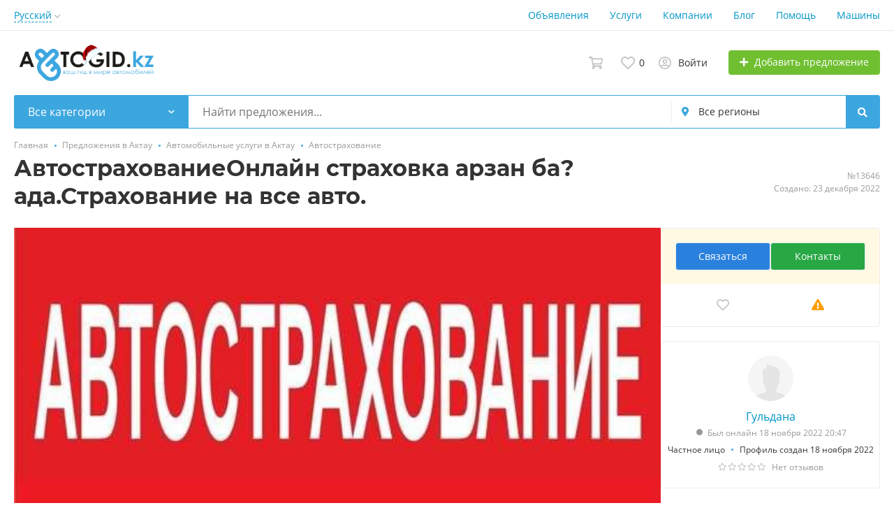

--- FILE ---
content_type: text/html; charset=UTF-8
request_url: https://avtogid.kz/aktau/avtostrahovanijeonlajn-strahovka-arzan-baadastrahovanije-na-vse-avto-13646.html
body_size: 31393
content:
<!DOCTYPE html>
<html xmlns:og="http://ogp.me/ns#" xmlns:fb="http://www.facebook.com/2008/fbml">
<head>
<meta http-equiv="Content-Type" content="text/html; charset=utf-8" />
<title>АвтострахованиеОнлайн страховка арзан ба?ада.Страхование на все авто., на портале AvtoGid.kz в Актау</title>
<meta name="keywords" lang="ru" content="АвтострахованиеОнлайн страховка арзан ба?ада.Страхование на все авто., Автострахование, в Актау, страховка, онлайн, авто, ОГПО, КАСКО" />
<meta name="description" lang="ru" content="Страховые компании в Актау: адреса на карте, ☎ телефоны, сайты, часы работы, ☆ отзывы, фото, на одном сайте AvtoGid.kz не выходя из дома! онлайн" />
<meta property="og:locale" content="ru_RU" />
<meta property="og:url" content="https://avtogid.kz/aktau/avtostrahovanijeonlajn-strahovka-arzan-baadastrahovanije-na-vse-avto-13646.html" />
<meta property="og:type" content="article" />
<meta property="og:title" content="АвтострахованиеОнлайн страховка арзан ба?ада.Страхование на все авто., ц., на портале AvtoGid.kz" />
<meta property="og:description" content="Автоса?тандыру т?мен ба?ада Барлы? к?ліктерге же?ілдіктер бар Тез санап береміз Автострахование по низкой цене Страховка на все учеты авто" />
<meta property="og:image" content="https://avtogid.kz/files/images/items/13/13646z2b7f308d.jpg" />
<meta name="twitter:image" content="https://avtogid.kz/files/images/items/13/13646z2b7f308d.jpg" />
<meta http-equiv="Content-Language" content="ru" />
<link rel="alternate" hreflang="ru" href="https://avtogid.kz/aktau/avtostrahovanijeonlajn-strahovka-arzan-baadastrahovanije-na-vse-avto-13646.html" />
<link rel="alternate" hreflang="kk" href="https://avtogid.kz/kk/aktau/avtostrahovanijeonlajn-strahovka-arzan-baadastrahovanije-na-vse-avto-13646.html" />
<link rel="alternate" hreflang="en" href="https://avtogid.kz/en/aktau/avtostrahovanijeonlajn-strahovka-arzan-baadastrahovanije-na-vse-avto-13646.html" />
<link rel="canonical" href="https://avtogid.kz/aktau/avtostrahovanijeonlajn-strahovka-arzan-baadastrahovanije-na-vse-avto-13646.html" />
<meta name="robots" content="index, follow" />
<meta name="format-detection" content="telephone=no" />
<meta name="viewport" content="width=device-width, initial-scale=1.0, maximum-scale=1.0, user-scalable=no" />
<link rel="icon" href="https://avtogid.kz/files/images/extensions/116228abcba201e.png" /><link rel="apple-touch-icon-precomposed" href="https://avtogid.kz/files/images/extensions/1a3050ded746b58.png" /><style>
:root {
    --text-color: #333333 !important;
    --links-color: 0, 150, 199 !important;
    --primary-base-color: #3CA6DF !important;
    --primary-base-color-rgba: 60, 166, 223;
    --secondary-base-color: #00b3ff !important;
    --icons-color: #343a40 !important;
    --filter-active-color: 60, 166, 223 !important;
    --add-button-color: #70bf31 !important;
    --action-buttons-color: 54, 153, 0 !important;
}
</style><style>
:root {
    --heading-font: 'Montserrat';
    --body-font: 'Open Sans';
}
body {
    font-family: var(--body-font), sans-serif !important;
}
.c-title {
    font-family: var(--heading-font), sans-serif !important;
}
</style><style>
  .rw-stars-user .ico,
  .rw-hover-stars.rw-stars-user .ico.is-hover,
  .rw-hover-stars.rw-stars-user .ico.is-active {
    color: #ff9d00 !important;
  }

  .rw-progress-user .progress-bar {
    background-color: #ff9d00 !important;
  }
</style><style>
  .rw-stars-company .ico,
  .rw-rw-hover-stars.rw-stars-company .ico.is-hover,
  .rw-rw-hover-stars.rw-stars-company .ico.is-active {
    color: #ff9d00 !important;
  }
  .rw-progress-company .progress-bar {
    background-color: #ff9d00 !important;
  }
</style><style>
:root {
    --svc-listing-mark-bgcolor: #d5fbd8 !important;
}
</style><link href="https://avtogid.kz/themes/platform/css/fontawesome/5.15.4/css/all.min.css" type="text/css" rel="stylesheet" />
<link href="https://avtogid.kz/themes/platform/css/app.css?v=db8094b66a067279f1eb2c4985df10cb" type="text/css" rel="stylesheet" />
<link href="https://avtogid.kz/js/bff/fancybox3/jquery.fancybox.css?v=42baea363375fbcabf5bcfb125a43452" type="text/css" rel="stylesheet" />
<link href="https://avtogid.kz/themes/platform/js/lightslider/lightslider.min.css?v=566213ae30ab360340a48792a5d8e2d0" type="text/css" rel="stylesheet" />
<link href="https://avtogid.kz/plugins/listings_limits_p039a9b/css/main-p039a9b.css?v=4e51a9ed61abf584ce07c693e9ea8859" type="text/css" rel="stylesheet" />
<link href="https://avtogid.kz/plugins/reviews_p0bc5ea/css/reviews.css?v=893f1c09851ef5577239c438e91c097f" type="text/css" rel="stylesheet" />
<link href="https://avtogid.kz/plugins/orders_mp_p042fa6/css/orders-t0eb932.css?v=b074de7c5ed77afa392705cb9d300f3c" type="text/css" rel="stylesheet" />
<link href="https://avtogid.kz/plugins/orders_cart_mp_p05cb96/css/main-p05cb96.css?v=839d0905e208f1f472f5c4290553d1b2" type="text/css" rel="stylesheet" />
<link href="https://avtogid.kz/plugins/business_p08edc4/css/business-main.css?v=2cc7113116643bb0ae9f9d6a9c813e26" type="text/css" rel="stylesheet" />
<link href="https://avtogid.kz/plugins/searchex_do_p0f309b/css/main-p0f309b.css?v=9b432927677eac96117353f370e04171" type="text/css" rel="stylesheet" />
<link href="https://avtogid.kz/plugins/captcha_recaptcha_p00d266/css/captcha.min.css?v=8a92b7086df5f6a5ffe6" type="text/css" rel="stylesheet" />
<link href="https://avtogid.kz/custom/themes/platform/css/custom.css?v=291894239dbc14e6a5e56fbd46593fcd" type="text/css" rel="stylesheet" />
<script async src="https://pagead2.googlesyndication.com/pagead/js/adsbygoogle.js?client=ca-pub-8625880863248360"
     crossorigin="anonymous"></script><!-- Yandex.Metrika counter -->
<script type="text/javascript" >
   (function(m,e,t,r,i,k,a){m[i]=m[i]||function(){(m[i].a=m[i].a||[]).push(arguments)};
   m[i].l=1*new Date();
   for (var j = 0; j < document.scripts.length; j++) {if (document.scripts[j].src === r) { return; }}
   k=e.createElement(t),a=e.getElementsByTagName(t)[0],k.async=1,k.src=r,a.parentNode.insertBefore(k,a)})
   (window, document, "script", "https://mc.yandex.ru/metrika/tag.js", "ym");

   ym(99501432, "init", {
        clickmap:true,
        trackLinks:true,
        accurateTrackBounce:true
   });
</script>
<noscript><div><img src="https://mc.yandex.ru/watch/99501432" style="position:absolute; left:-9999px;" alt="" /></div></noscript>
<!-- /Yandex.Metrika counter --></head>
<body>
<div class="alert-popup" id="j-alert-global">
  <div class="alert j-wrap">
    <button type="button" class="close"><svg xmlns="http://www.w3.org/2000/svg" class="ico svg" fill="none" height="14" viewBox="0 0 14 14" width="14"><path clip-rule="evenodd" d="M7.00011 8.64063L12.3595 14L14.0001 12.3594L8.64067 7.00007L14.0001 1.64065L12.3596 8.91424e-05L7.00011 5.35952L1.64057 0L0 1.64056L5.35954 7.00007L6.47348e-05 12.3595L1.64063 14.0001L7.00011 8.64063Z" fill="#C3C3C3" fill-rule="evenodd"></path></svg></button>
    <div class="alert-title j-title"></div>
    <div class="alert-message j-message"></div>
  </div>
</div><div class="l-flex-column-content" >
    <div class="l-page">
        <!-- sticky actions -->
<div class="vw-top-sticky-nav j-top-item-panel">
    <div class="container">
        <div class="vw-top-sticky-nav-in p-0">
            <div class="vw-top-sticky-nav-l">
                <div class="vw-top-sticky-nav-links j-anchor-menu">
                    <a class="active" href="#j-view-images">Фотографии</a>
                    <a href="#j-descr">Описание</a>
                    <a href="#j-comments-block">Комментарии</a>                </div>
            </div>
            <div class="vw-top-sticky-nav-r">
                    <span class="vw-top-sticky-nav-info c-shadow-overflow">
                      <span>АвтострахованиеОнлайн страховка арзан ба?ада.Страхование на все авто.</span>
                    </span>
                <span class="vw-top-sticky-nav-info-price">
                                            </span>
                <div class="vw-top-sticky-nav-buttons">
                                            <div class="vw-vendor-action c-item-fav j-tooltip j-i-fav "
                             data-toggle="tooltip" data="{id:'13646'}" data-container="body"
                             data-placement="top"
                             data-original-title="Добавить в избранное">
                            <i class="ico far fa-heart"></i>
                        </div>
                                                                                            
                                                        <a href="#"
                               class="btn btn-simple btn-ico btn-ico-light btn-ico-lg d-none d-lg-block j-tooltip"
                               data-toggle="modal" data-target="#contact-form"
                               data-placement="bottom"
                               data-original-title="Связаться">
                              <svg xmlns="http://www.w3.org/2000/svg" class="ico svg" height="1em" viewBox="0 0 512 512"><path d="M48 64C21.5 64 0 85.5 0 112c0 15.1 7.1 29.3 19.2 38.4L236.8 313.6c11.4 8.5 27 8.5 38.4 0L492.8 150.4c12.1-9.1 19.2-23.3 19.2-38.4c0-26.5-21.5-48-48-48H48zM0 176V384c0 35.3 28.7 64 64 64H448c35.3 0 64-28.7 64-64V176L294.4 339.2c-22.8 17.1-54 17.1-76.8 0L0 176z"></path></svg>                            </a>
                                                                                        </div>
            </div>
        </div>
    </div>
</div>

<script type="text/javascript">
	</script>
        <!-- Top Banner -->
		        <!-- Header -->
		<!-- BEGIN nav -->
    <div class="h-header-top-box d-none d-md-block j-more-header-box">
        <div class="container">
            <div class="h-header-top-box-in j-more-nav-container">
                <div class="h-header-dropdown dropdown j-more-additional">
         <!--desktop-->
         <a class="c-link-ajax dropdown-toggle d-none d-md-inline-block" id="j-language-1-dd-link" data-current="ru" href="javascript:void(0);">
             <span>Русский</span>
             <span class="c-drop-arrow"></span>
         </a>
         <!--mobile-->
         <a class="dr-collapse-act d-flex d-md-none collapsed" data-target="#j-language-1-dd-mobile" data-toggle="collapse" href="javascript:void(0);">
             <span class="flex-fill pr-1">Русский</span>
             <span class="c-drop-arrow"></span>
         </a>
         <!--desktop-->
         <div class="dr-lang-dropdown-menu dropdown-menu" id="j-language-1-dd">
             <ul>
                                      <li>
                         <a href="javascript:void(0);" class="dropdown-item active">
                                                              <span class="country-icon country-icon-ru"></span>
                                                          <span>Русский</span>
                         </a>
                     </li>
                                      <li>
                         <a href="https://avtogid.kz/kk/aktau/avtostrahovanijeonlajn-strahovka-arzan-baadastrahovanije-na-vse-avto-13646.html" class="dropdown-item">
                                                              <span class="country-icon country-icon-kz"></span>
                                                          <span>Қазақша</span>
                         </a>
                     </li>
                                      <li>
                         <a href="https://avtogid.kz/en/aktau/avtostrahovanijeonlajn-strahovka-arzan-baadastrahovanije-na-vse-avto-13646.html" class="dropdown-item">
                                                              <span class="country-icon country-icon-us"></span>
                                                          <span>English</span>
                         </a>
                     </li>
                              </ul>
         </div>
         <!--mobile-->
         <div class="h-mob-nav-langs collapse" id="j-language-1-dd-mobile">
             <ul class="h-mob-nav-langs-in">
                                      <li>
                         <a href="javascript:void(0);" class="dropdown-item  active">
                             <span class="country-icon country-icon-ru"></span>
                             <span>Русский</span>
                         </a>
                     </li>
                                      <li>
                         <a href="https://avtogid.kz/kk/aktau/avtostrahovanijeonlajn-strahovka-arzan-baadastrahovanije-na-vse-avto-13646.html" class="dropdown-item ">
                             <span class="country-icon country-icon-kz"></span>
                             <span>Қазақша</span>
                         </a>
                     </li>
                                      <li>
                         <a href="https://avtogid.kz/en/aktau/avtostrahovanijeonlajn-strahovka-arzan-baadastrahovanije-na-vse-avto-13646.html" class="dropdown-item ">
                             <span class="country-icon country-icon-us"></span>
                             <span>English</span>
                         </a>
                     </li>
                              </ul>
         </div>
     </div>
     <script>
             </script>
                <nav class="h-header-nav c-shadow-overflow j-h-main-menu">
                    <ul class="h-header-nav-in h-header-has-more j-more-nav-ul">
                                                <li class="h-header-nav-item  ">
                            <a href="https://avtogid.kz/aktau/search/">Объявления</a>
                        </li>
                                                <li class="h-header-nav-item  ">
                            <a href="https://avtogid.kz/services/">Услуги</a>
                        </li>
                                                <li class="h-header-nav-item  ">
                            <a href="https://avtogid.kz/aktau/shops/">Компании</a>
                        </li>
                                                <li class="h-header-nav-item  ">
                            <a href="https://avtogid.kz/blog/">Блог</a>
                        </li>
                                                <li class="h-header-nav-item  ">
                            <a href="https://avtogid.kz/help/">Помощь</a>
                        </li>
                                                <li class="h-header-nav-item  ">
                            <a href="https://avtogid.kz/auto/">Машины</a>
                        </li>
                                                <li class="h-header-nav-item dropdown h-header-nav-more j-more-menu-items" style="display: none;">
                            <a class="dropdown-toggle j-h-dropdown-toggle" href="javascript:void(0);" data-toggle="dropdown">
                              <span>Еще</span>
                              <span class="c-drop-arrow"></span>
                            </a>
                            <ul class="dropdown-menu dropdown-menu-long dropdown-menu-right j-more-dropdown"></ul>
                          </li>
                    </ul>
                </nav>
            </div>
        </div>
    </div>
<!-- BEGIN header -->
<div class="h-header">
    <div class="container">
        <div class="h-header-in">
            <a class="h-header-logo-box" href="https://avtogid.kz/" alt="">
                <img class="h-header-logo" src="https://avtogid.kz/files/images/extensions/1o7b4d1126b6.png"/>
                <div class="h-header-logo-text">
                    <div class="c-title h-header-logo-title text-color"></div>
                </div>
            </a>
            <div class="h-header-r-actions">
              <a class="h-header-m-nav-btn collapsed" id="j-h-mob-nav-toggle">
                  <span></span>
                  <span></span>
                  <span></span>
                </a>
              <a class="h-header-logo-mob d-md-none" href="https://avtogid.kz/"><img src="https://avtogid.kz/files/images/extensions/1odc7b4d86ca.png" alt="" /></a>

              <div class="h-header-r-menu" id="j-header-guest-menu">
            <a href="javascript:void(0);"
   class="c-ico-link h-header-act j-or-cart-link">
    <svg xmlns="http://www.w3.org/2000/svg" class="ico svg" fill="none" height="18" viewBox="0 0 21 18" width="21"><path d="M4.75709 2.42034L4.89611 3.1H5.58984H19.3711C19.3712 3.1 19.3712 3.1 19.3713 3.1C19.3717 3.10041 19.3721 3.10089 19.3725 3.10144C19.3759 3.10581 19.3792 3.11213 19.3809 3.11925C19.3822 3.12434 19.3825 3.12919 19.382 3.13415L17.7414 10.3946C17.7379 10.3967 17.7303 10.4 17.7188 10.4H7.41797H6.36193L6.5876 11.4316L6.8337 12.5566L6.9799 13.225H7.66406H17.0686C17.0688 13.2252 17.069 13.2255 17.0692 13.2257L17.0672 13.2334L17.0624 13.2563L16.9543 13.775H15.4688H8.12109H6.51615L4.10199 2.07819L3.96201 1.4H3.26953H0.85V0.85H4.40147C4.40268 0.850952 4.404 0.852032 4.40543 0.853252C4.41531 0.861682 4.42624 0.873755 4.43573 0.888576C4.44152 0.897626 4.44583 0.906205 4.44893 0.913781L4.75709 2.42034ZM16.0977 15.1968L16.8248 14.397L16.7501 14.7552L17.3549 15.0416C17.7428 15.2253 17.9937 15.6045 17.9937 16.0312C17.9937 16.6418 17.4701 17.15 16.875 17.15C16.2546 17.15 15.7563 16.6517 15.7563 16.0312C15.7563 15.7367 15.8733 15.4436 16.0977 15.1968ZM6.72108 14.7679L6.60912 14.2254L7.49214 15.1968C7.74433 15.4742 7.86875 15.7714 7.86875 16.0312C7.86875 16.6418 7.34511 17.15 6.75 17.15C6.1296 17.15 5.63125 16.6517 5.63125 16.0312C5.63125 15.6476 5.84241 15.2847 6.19659 15.0764L6.72108 14.7679ZM4.39205 0.8437C4.39206 0.843666 4.39256 0.843879 4.39353 0.844443L4.39205 0.8437Z" stroke="#C4C4C4" stroke-width="1.7"></path></svg>        <span class="j-cnt-msg ml-1 d-none d-md-inline" id="j-or-cart-cnt"></span>
</a>

<script type="text/javascript">
        </script>
            <span data-link="https://avtogid.kz/cabinet/favs" class="c-ico-link c-link-fav h-header-act hidden-link">
  <svg xmlns="http://www.w3.org/2000/svg" class="ico svg" fill="none" viewBox="0 0 19 16"><path d="M16.3793 1.14286C17.2364 1.89286 17.8078 2.78571 18.1293 3.78571C18.3793 4.71429 18.3793 5.67857 18.1293 6.64286C17.8435 7.60714 17.415 8.42857 16.7721 9.07143L10.5221 15.4286C10.1293 15.8214 9.66497 16 9.16497 16C8.62925 16 8.16497 15.8214 7.80782 15.4286L1.55782 9.07143C0.914967 8.42857 0.450681 7.60714 0.200681 6.64286C-0.0850329 5.67857 -0.0493186 4.71429 0.236396 3.78571C0.52211 2.78571 1.09354 1.89286 1.95068 1.14286C2.59354 0.571429 3.37925 0.214286 4.27211 0.0714286C5.12925 -0.0714286 6.02211 0 6.87925 0.285714C7.7364 0.571429 8.52211 1.03571 9.16497 1.67857C9.80782 1.03571 10.5578 0.571429 11.415 0.285714C12.2721 0 13.165 -0.0714286 14.0578 0.0714286C14.915 0.214286 15.7007 0.571429 16.3793 1.14286ZM15.5578 7.85714C15.9864 7.42857 16.2721 6.85714 16.4507 6.21429C16.6293 5.57143 16.6293 4.89286 16.4507 4.25C16.2364 3.57143 15.8435 2.96429 15.2721 2.46429C14.5578 1.89286 13.7364 1.64286 12.8078 1.71429C11.8793 1.78571 11.0578 2.17857 10.415 2.85714L9.16497 4.10714L7.91497 2.85714C7.2364 2.17857 6.41497 1.78571 5.4864 1.71429C4.55782 1.64286 3.7364 1.89286 3.05782 2.46429C2.45068 2.96429 2.05782 3.57143 1.87925 4.25C1.66497 4.89286 1.66497 5.57143 1.84354 6.21429C2.02211 6.85714 2.34354 7.42857 2.77211 7.85714L9.05782 14.2143C9.12925 14.3214 9.20068 14.3214 9.27211 14.2143L15.5578 7.85714Z" fill="#C4C4C4"></path></svg>  <span class="j-cnt-fav d-none d-md-inline ml-1">0</span>
</span>                        <span class="c-ico-link hidden-link d-none d-md-flex" data-link="https://avtogid.kz/user/login">
  <svg xmlns="http://www.w3.org/2000/svg" class="ico svg" fill="none" height="18" viewBox="0 0 18 18" width="18"><path d="M9 3.48387C9.94355 3.48387 10.7782 3.84677 11.4677 4.5C12.121 5.18952 12.4839 6.02419 12.4839 6.96774C12.4839 7.94758 12.121 8.78226 11.4677 9.43548C10.7782 10.125 9.94355 10.4516 9 10.4516C8.02016 10.4516 7.18548 10.125 6.53226 9.43548C5.84274 8.78226 5.51613 7.94758 5.51613 6.96774C5.51613 6.02419 5.84274 5.18952 6.53226 4.5C7.18548 3.84677 8.02016 3.48387 9 3.48387ZM9 8.70968C9.47177 8.70968 9.87097 8.56452 10.2339 8.20161C10.5605 7.875 10.7419 7.47581 10.7419 6.96774C10.7419 6.49597 10.5605 6.09677 10.2339 5.73387C9.87097 5.40726 9.47177 5.22581 9 5.22581C8.49193 5.22581 8.09274 5.40726 7.76613 5.73387C7.40323 6.09677 7.25806 6.49597 7.25806 6.96774C7.25806 7.47581 7.40323 7.875 7.76613 8.20161C8.09274 8.56452 8.49193 8.70968 9 8.70968ZM9 0C10.5968 0 12.121 0.435484 13.5 1.23387C14.879 2.03226 15.9677 3.12097 16.7661 4.5C17.5645 5.87903 18 7.40323 18 9C18 10.6331 17.5645 12.121 16.7661 13.5C15.9677 14.879 14.879 16.004 13.5 16.8024C12.121 17.6008 10.5968 18 9 18C7.36694 18 5.87903 17.6008 4.5 16.8024C3.12097 16.004 1.99597 14.879 1.19758 13.5C0.399194 12.121 0 10.6331 0 9C0 7.40323 0.399194 5.87903 1.19758 4.5C1.99597 3.12097 3.12097 2.03226 4.5 1.23387C5.87903 0.435484 7.36694 0 9 0ZM9 16.2581C9.87097 16.2581 10.7419 16.1129 11.5403 15.8226C12.3387 15.5323 13.0645 15.0968 13.7177 14.5161C13.4274 14.0806 13.0645 13.754 12.629 13.5C12.1935 13.246 11.7218 13.1008 11.2137 13.0645C10.4516 13.3185 9.72581 13.4274 9 13.4274C8.27419 13.4274 7.54839 13.3185 6.82258 13.0645C6.27823 13.1008 5.77016 13.246 5.33468 13.5C4.89919 13.754 4.53629 14.0806 4.28226 14.5161C4.93548 15.0968 5.66129 15.5323 6.45968 15.8226C7.25806 16.1129 8.09274 16.2581 9 16.2581ZM14.9153 13.2097C15.7863 11.9758 16.2581 10.5605 16.2581 9C16.2581 7.69355 15.9315 6.49597 15.2782 5.37097C14.625 4.28226 13.7177 3.375 12.629 2.72177C11.504 2.06855 10.3065 1.74194 9 1.74194C7.69355 1.74194 6.45968 2.06855 5.37097 2.72177C4.24597 3.375 3.375 4.28226 2.72177 5.37097C2.06855 6.49597 1.74194 7.69355 1.74194 9C1.74194 10.5605 2.17742 11.9758 3.08468 13.2097C3.52016 12.629 4.10081 12.1935 4.75403 11.8306C5.40726 11.504 6.13306 11.3226 6.89516 11.3226C6.96774 11.3226 7.14919 11.3589 7.40323 11.4315C7.98387 11.6129 8.49193 11.6855 9 11.6855C9.47177 11.6855 10.0161 11.6129 10.5968 11.4315C10.8145 11.3589 10.996 11.3226 11.1048 11.3226C11.8306 11.3226 12.5565 11.504 13.2097 11.8306C13.8629 12.1935 14.4435 12.629 14.9153 13.2097Z" fill="#C4C4C4"></path></svg>  <span class="ml-2">Войти</span>
</span>
                        <a href="https://avtogid.kz/item/add" class="btn btn-success btn-add-item">
    <i class="fa fa-plus white mr-lg-1"></i>
    <span class="d-none d-md-inline">Добавить предложение</span>
</a>    </div>
            </div>
            <!--mobile menu user and main menu-->
            <!-- for mobile: collapsed main menu (guest & logined)-->
            <div class="h-mob-nav collapse" id="h-mob-nav">
                                  <div class="h-mob-user-login">
                    <span class="c-ico-link hidden-link" data-link="https://avtogid.kz/user/login">
                      <svg xmlns="http://www.w3.org/2000/svg" class="ico svg" fill="none" height="18" viewBox="0 0 18 18" width="18"><path d="M9 3.48387C9.94355 3.48387 10.7782 3.84677 11.4677 4.5C12.121 5.18952 12.4839 6.02419 12.4839 6.96774C12.4839 7.94758 12.121 8.78226 11.4677 9.43548C10.7782 10.125 9.94355 10.4516 9 10.4516C8.02016 10.4516 7.18548 10.125 6.53226 9.43548C5.84274 8.78226 5.51613 7.94758 5.51613 6.96774C5.51613 6.02419 5.84274 5.18952 6.53226 4.5C7.18548 3.84677 8.02016 3.48387 9 3.48387ZM9 8.70968C9.47177 8.70968 9.87097 8.56452 10.2339 8.20161C10.5605 7.875 10.7419 7.47581 10.7419 6.96774C10.7419 6.49597 10.5605 6.09677 10.2339 5.73387C9.87097 5.40726 9.47177 5.22581 9 5.22581C8.49193 5.22581 8.09274 5.40726 7.76613 5.73387C7.40323 6.09677 7.25806 6.49597 7.25806 6.96774C7.25806 7.47581 7.40323 7.875 7.76613 8.20161C8.09274 8.56452 8.49193 8.70968 9 8.70968ZM9 0C10.5968 0 12.121 0.435484 13.5 1.23387C14.879 2.03226 15.9677 3.12097 16.7661 4.5C17.5645 5.87903 18 7.40323 18 9C18 10.6331 17.5645 12.121 16.7661 13.5C15.9677 14.879 14.879 16.004 13.5 16.8024C12.121 17.6008 10.5968 18 9 18C7.36694 18 5.87903 17.6008 4.5 16.8024C3.12097 16.004 1.99597 14.879 1.19758 13.5C0.399194 12.121 0 10.6331 0 9C0 7.40323 0.399194 5.87903 1.19758 4.5C1.99597 3.12097 3.12097 2.03226 4.5 1.23387C5.87903 0.435484 7.36694 0 9 0ZM9 16.2581C9.87097 16.2581 10.7419 16.1129 11.5403 15.8226C12.3387 15.5323 13.0645 15.0968 13.7177 14.5161C13.4274 14.0806 13.0645 13.754 12.629 13.5C12.1935 13.246 11.7218 13.1008 11.2137 13.0645C10.4516 13.3185 9.72581 13.4274 9 13.4274C8.27419 13.4274 7.54839 13.3185 6.82258 13.0645C6.27823 13.1008 5.77016 13.246 5.33468 13.5C4.89919 13.754 4.53629 14.0806 4.28226 14.5161C4.93548 15.0968 5.66129 15.5323 6.45968 15.8226C7.25806 16.1129 8.09274 16.2581 9 16.2581ZM14.9153 13.2097C15.7863 11.9758 16.2581 10.5605 16.2581 9C16.2581 7.69355 15.9315 6.49597 15.2782 5.37097C14.625 4.28226 13.7177 3.375 12.629 2.72177C11.504 2.06855 10.3065 1.74194 9 1.74194C7.69355 1.74194 6.45968 2.06855 5.37097 2.72177C4.24597 3.375 3.375 4.28226 2.72177 5.37097C2.06855 6.49597 1.74194 7.69355 1.74194 9C1.74194 10.5605 2.17742 11.9758 3.08468 13.2097C3.52016 12.629 4.10081 12.1935 4.75403 11.8306C5.40726 11.504 6.13306 11.3226 6.89516 11.3226C6.96774 11.3226 7.14919 11.3589 7.40323 11.4315C7.98387 11.6129 8.49193 11.6855 9 11.6855C9.47177 11.6855 10.0161 11.6129 10.5968 11.4315C10.8145 11.3589 10.996 11.3226 11.1048 11.3226C11.8306 11.3226 12.5565 11.504 13.2097 11.8306C13.8629 12.1935 14.4435 12.629 14.9153 13.2097Z" fill="#C4C4C4"></path></svg>                      <span>Войти</span>
                    </span>
                    <span class="c-dot"></span>
                    <span class="c-ico-link hidden-link" data-link="https://avtogid.kz/user/register">
                      <span>Зарегистрироваться</span>
                    </span>
                  </div>
                                                  <ul class="h-mob-nav-in border-top-0 c-grey-bg">
                                          <li>
                          <a class="dropdown-item " href="https://avtogid.kz/aktau/search/">Объявления</a>
                      </li>
                                          <li>
                          <a class="dropdown-item " href="https://avtogid.kz/services/">Услуги</a>
                      </li>
                                          <li>
                          <a class="dropdown-item " href="https://avtogid.kz/aktau/shops/">Компании</a>
                      </li>
                                          <li>
                          <a class="dropdown-item " href="https://avtogid.kz/blog/">Блог</a>
                      </li>
                                          <li>
                          <a class="dropdown-item " href="https://avtogid.kz/help/">Помощь</a>
                      </li>
                                          <li>
                          <a class="dropdown-item " href="https://avtogid.kz/auto/">Машины</a>
                      </li>
                                      </ul>
                                <div class="mob-fl-nav-collapse-langs"><div class="h-header-dropdown dropdown j-more-additional">
         <!--desktop-->
         <a class="c-link-ajax dropdown-toggle d-none d-md-inline-block" id="j-language-2-dd-link" data-current="ru" href="javascript:void(0);">
             <span>Русский</span>
             <span class="c-drop-arrow"></span>
         </a>
         <!--mobile-->
         <a class="dr-collapse-act d-flex d-md-none collapsed" data-target="#j-language-2-dd-mobile" data-toggle="collapse" href="javascript:void(0);">
             <span class="flex-fill pr-1">Русский</span>
             <span class="c-drop-arrow"></span>
         </a>
         <!--desktop-->
         <div class="dr-lang-dropdown-menu dropdown-menu" id="j-language-2-dd">
             <ul>
                                      <li>
                         <a href="javascript:void(0);" class="dropdown-item active">
                                                              <span class="country-icon country-icon-ru"></span>
                                                          <span>Русский</span>
                         </a>
                     </li>
                                      <li>
                         <a href="https://avtogid.kz/kk/aktau/avtostrahovanijeonlajn-strahovka-arzan-baadastrahovanije-na-vse-avto-13646.html" class="dropdown-item">
                                                              <span class="country-icon country-icon-kz"></span>
                                                          <span>Қазақша</span>
                         </a>
                     </li>
                                      <li>
                         <a href="https://avtogid.kz/en/aktau/avtostrahovanijeonlajn-strahovka-arzan-baadastrahovanije-na-vse-avto-13646.html" class="dropdown-item">
                                                              <span class="country-icon country-icon-us"></span>
                                                          <span>English</span>
                         </a>
                     </li>
                              </ul>
         </div>
         <!--mobile-->
         <div class="h-mob-nav-langs collapse" id="j-language-2-dd-mobile">
             <ul class="h-mob-nav-langs-in">
                                      <li>
                         <a href="javascript:void(0);" class="dropdown-item  active">
                             <span class="country-icon country-icon-ru"></span>
                             <span>Русский</span>
                         </a>
                     </li>
                                      <li>
                         <a href="https://avtogid.kz/kk/aktau/avtostrahovanijeonlajn-strahovka-arzan-baadastrahovanije-na-vse-avto-13646.html" class="dropdown-item ">
                             <span class="country-icon country-icon-kz"></span>
                             <span>Қазақша</span>
                         </a>
                     </li>
                                      <li>
                         <a href="https://avtogid.kz/en/aktau/avtostrahovanijeonlajn-strahovka-arzan-baadastrahovanije-na-vse-avto-13646.html" class="dropdown-item ">
                             <span class="country-icon country-icon-us"></span>
                             <span>English</span>
                         </a>
                     </li>
                              </ul>
         </div>
     </div>
     <script>
             </script>
</div>
            </div>

        </div>
    </div>
</div>
<!-- END header -->
<script type="text/javascript">
  </script>
        <!-- Filter -->
        <div class="j-sticky-fl-search-trigger"></div>
<div class="fl-search-container container ">
  <div class="fl-search-h  fl-search-h-list fl-search-panel-bg-color">
    <noindex>
<form class="fl-search-h-form" id="j-f-form" action="https://avtogid.kz/aktau/search/" method="get">
    <input name="c" type="hidden" value="0" disabled="1" />
    <input name="ct" type="hidden" value="0" />
    <input name="lt" type="hidden" value="gallery" />
    <input name="fa" type="hidden" value="0" />
    <input name="sort" type="hidden" value="new" />
    <input name="cur" type="hidden" value="5" />
    <input name="page" type="hidden" value="1" />
    
        <div class="wb-f-panel-header d-md-none">
        <div class="wb-f-panel-title">Фильтр</div>
        <a class="wb-f-close j-mobile-filter-close" href="javascript:void(0);">
            <svg xmlns="http://www.w3.org/2000/svg" class="ico svg" fill="none" height="14" viewBox="0 0 14 14" width="14"><path clip-rule="evenodd" d="M7.00011 8.64063L12.3595 14L14.0001 12.3594L8.64067 7.00007L14.0001 1.64065L12.3596 8.91424e-05L7.00011 5.35952L1.64057 0L0 1.64056L5.35954 7.00007L6.47348e-05 12.3595L1.64063 14.0001L7.00011 8.64063Z" fill="#C3C3C3" fill-rule="evenodd"></path></svg>        </a>
    </div>
    <div class="wb-f-panel-body">
        <div class="fl-search-h-line wb-f-box">
        <div class="fl-search-h-cat-box">
    <a class="fl-search-h-cat wb-f-item" href="javascript:void(0);" id="j-f-cat-desktop-link">
        <svg xmlns="http://www.w3.org/2000/svg" class="ico c-primary-color mr-2 d-md-none svg" fill="none" height="18" viewBox="0 0 18 18" width="18"><path d="M12 12V16H16V12H12ZM10 11C10 10.4 10.4 10 11 10H17C17.6 10 18 10.4 18 11V17C18 17.6 17.6 18 17 18H11C10.4 18 10 17.6 10 17V11ZM2 12V16H6V12H2ZM0 11C0 10.4 0.4 10 1 10H7C7.6 10 8 10.4 8 11V17C8 17.6 7.6 18 7 18H1C0.4 18 0 17.6 0 17V11ZM6 2H2V6H6V2ZM7 0C7.6 0 8 0.4 8 1V7C8 7.6 7.6 8 7 8H1C0.4 8 0 7.6 0 7V1C0 0.4 0.4 0 1 0H7ZM16 2H12V6H16V2ZM17 0C17.6 0 18 0.4 18 1V7C18 7.6 17.6 8 17 8H11C10.4 8 10 7.6 10 7V1C10 0.4 10.4 0 11 0H17Z" fill="#FF9D00"></path></svg>        <span class="fl-search-h-cat-title c-shadow-overflow">
             Все категории        </span>
        <span class="c-drop-arrow"></span>
    </a>
    <div class="fl-search-cats-dropdown j-mobile-filter-first-step" id="j-f-cat-desktop-popup">
        <div id="j-f-cat-desktop-step1" class="wb-f-filter wb-f-filter-showed">
            <div class="fl-dropdown-header wb-f-panel-header">
    <a href="javascript:void(0);" class="wb-f-back j-mobile-filter-back">
      <i class="ico fas fa-arrow-left"></i>
    </a>
    <div class="fl-search-dropdown-title wb-f-panel-title">Выберите категорию</div>
        <span class="fl-search-cats-count "><span class="c-number-spaced mr-1">78</span> <span class="mr-1">предложений - </span>
        <a href="https://avtogid.kz/aktau/search/" class="wb-f-back fl-search-back fl-search-back-sm fl-search-next d-none d-md-inline-block ml-0 j-all" data="{id:0,pid:0,title:'Все категории'}">
            <span class="d-none d-md-inline-block">смотреть все предложения</span>
            <i class="ico fas fa-arrow-left"></i>
        </a>
      </span>    <a class="wb-f-close j-mobile-filter-close" href="javascript:void(0);">
      <svg xmlns="http://www.w3.org/2000/svg" class="ico svg" fill="none" height="14" viewBox="0 0 14 14" width="14"><path clip-rule="evenodd" d="M7.00011 8.64063L12.3595 14L14.0001 12.3594L8.64067 7.00007L14.0001 1.64065L12.3596 8.91424e-05L7.00011 5.35952L1.64057 0L0 1.64056L5.35954 7.00007L6.47348e-05 12.3595L1.64063 14.0001L7.00011 8.64063Z" fill="#C3C3C3" fill-rule="evenodd"></path></svg>    </a>
  </div>
  <div class="wb-f-panel-body fl-search-cats-list fc-popup-in j-custom-scroll">
    <ul class="fl-search-cats-list-in">
              <li class="fl-search-cats-item">
                        <span data-link="https://avtogid.kz/aktau/auto" class="wb-f-mob-selector fl-search-cats-item-link hidden-link j-main"
                              data="{id:3,subs:1,title:'Машины',items:0,q:''}">
                  <img alt="Машины" width="25px" height="25px" class="fl-search-cat-pic" src="https://avtogid.kz/files/images/cats/3o4faf.svg"/>                  <span class="fl-search-cats-item-name">Машины</span>
                  <span class="c-drop-arrow"></span>
                                      </span>
                    </li>
              <li class="fl-search-cats-item">
                        <span data-link="https://avtogid.kz/aktau/gruzovyje-avtomobili/" class="wb-f-mob-selector fl-search-cats-item-link hidden-link j-main"
                              data="{id:1311,subs:1,title:'Грузовые автомобили',items:0,q:''}">
                  <img alt="Грузовые автомобили" width="25px" height="25px" class="fl-search-cat-pic" src="https://avtogid.kz/files/images/cats/1311o4094.svg"/>                  <span class="fl-search-cats-item-name">Грузовые автомобили</span>
                  <span class="c-drop-arrow"></span>
                                      </span>
                    </li>
              <li class="fl-search-cats-item">
                      <a href="https://avtogid.kz/aktau/spectehnika/" class="wb-f-mob-selector fl-search-cats-item-link j-main"
                            data="{id:2,subs:1,title:'Спецтехника',items:22,q:''}">
                  <img alt="Спецтехника" width="25px" height="25px" class="fl-search-cat-pic" src="https://avtogid.kz/files/images/cats/2o4163.svg"/>                  <span class="fl-search-cats-item-name">Спецтехника</span>
                  <span class="c-drop-arrow"></span>
                                </a>
                </li>
              <li class="fl-search-cats-item">
                        <span data-link="https://avtogid.kz/aktau/avtobusy/" class="wb-f-mob-selector fl-search-cats-item-link hidden-link j-main"
                              data="{id:1317,subs:0,title:'Автобусы',items:0,q:''}">
                  <img alt="Автобусы" width="25px" height="25px" class="fl-search-cat-pic" src="https://avtogid.kz/files/images/cats/1317o9abb.svg"/>                  <span class="fl-search-cats-item-name">Автобусы</span>
                  <span class="c-drop-arrow"></span>
                                      </span>
                    </li>
              <li class="fl-search-cats-item">
                        <span data-link="https://avtogid.kz/aktau/moto" class="wb-f-mob-selector fl-search-cats-item-link hidden-link j-main"
                              data="{id:1315,subs:1,title:'Мототехника',items:0,q:''}">
                  <img alt="Мототехника" width="25px" height="25px" class="fl-search-cat-pic" src="https://avtogid.kz/files/images/cats/1315oadee.svg"/>                  <span class="fl-search-cats-item-name">Мототехника</span>
                  <span class="c-drop-arrow"></span>
                                      </span>
                    </li>
              <li class="fl-search-cats-item">
                        <span data-link="https://avtogid.kz/aktau/zapchasti" class="wb-f-mob-selector fl-search-cats-item-link hidden-link j-main"
                              data="{id:7,subs:1,title:'Запчасти',items:0,q:''}">
                  <img alt="Запчасти" width="25px" height="25px" class="fl-search-cat-pic" src="https://avtogid.kz/files/images/cats/7ob84b.svg"/>                  <span class="fl-search-cats-item-name">Запчасти</span>
                  <span class="c-drop-arrow"></span>
                                      </span>
                    </li>
              <li class="fl-search-cats-item">
                      <a href="https://avtogid.kz/aktau/uslugi" class="wb-f-mob-selector fl-search-cats-item-link j-main"
                            data="{id:1320,subs:1,title:'Услуги',items:56,q:''}">
                  <img alt="Услуги" width="25px" height="25px" class="fl-search-cat-pic" src="https://avtogid.kz/files/images/cats/1320o43fe.svg"/>                  <span class="fl-search-cats-item-name">Услуги</span>
                  <span class="c-drop-arrow"></span>
                                </a>
                </li>
              <li class="fl-search-cats-item">
                        <span data-link="https://avtogid.kz/aktau/sto-avtoservis/" class="wb-f-mob-selector fl-search-cats-item-link hidden-link j-main"
                              data="{id:675,subs:1,title:'СТО, автосервис',items:0,q:''}">
                  <img alt="СТО, автосервис" width="25px" height="25px" class="fl-search-cat-pic" src="https://avtogid.kz/files/images/cats/675o2ad7.svg"/>                  <span class="fl-search-cats-item-name">СТО, автосервис</span>
                  <span class="c-drop-arrow"></span>
                                      </span>
                    </li>
              <li class="fl-search-cats-item">
                        <span data-link="https://avtogid.kz/aktau/shiny-i-diski/" class="wb-f-mob-selector fl-search-cats-item-link hidden-link j-main"
                              data="{id:1316,subs:1,title:'Шины и диски',items:0,q:''}">
                  <img alt="Шины и диски" width="25px" height="25px" class="fl-search-cat-pic" src="https://avtogid.kz/files/images/cats/1316oad58.svg"/>                  <span class="fl-search-cats-item-name">Шины и диски</span>
                  <span class="c-drop-arrow"></span>
                                      </span>
                    </li>
              <li class="fl-search-cats-item">
                        <span data-link="https://avtogid.kz/aktau/pricepy/" class="wb-f-mob-selector fl-search-cats-item-link hidden-link j-main"
                              data="{id:1319,subs:1,title:'Прицепы',items:0,q:''}">
                  <img alt="Прицепы" width="25px" height="25px" class="fl-search-cat-pic" src="https://avtogid.kz/files/images/cats/1319o68b3.svg"/>                  <span class="fl-search-cats-item-name">Прицепы</span>
                  <span class="c-drop-arrow"></span>
                                      </span>
                    </li>
              <li class="fl-search-cats-item">
                        <span data-link="https://avtogid.kz/aktau/rabota-vakansii" class="wb-f-mob-selector fl-search-cats-item-link hidden-link j-main"
                              data="{id:6,subs:1,title:'Работа, вакансии',items:0,q:''}">
                  <img alt="Работа, вакансии" width="25px" height="25px" class="fl-search-cat-pic" src="https://avtogid.kz/files/images/cats/6odcf9.svg"/>                  <span class="fl-search-cats-item-name">Работа, вакансии</span>
                  <span class="c-drop-arrow"></span>
                                      </span>
                    </li>
              <li class="fl-search-cats-item">
                        <span data-link="https://avtogid.kz/aktau/procheje/" class="wb-f-mob-selector fl-search-cats-item-link hidden-link j-main"
                              data="{id:1318,subs:0,title:'Прочее',items:0,q:''}">
                  <img alt="Прочее" width="25px" height="25px" class="fl-search-cat-pic" src="https://avtogid.kz/files/images/cats/1318o1f54.svg"/>                  <span class="fl-search-cats-item-name">Прочее</span>
                  <span class="c-drop-arrow"></span>
                                      </span>
                    </li>
              <li class="fl-search-cats-item">
                        <span data-link="https://avtogid.kz/aktau/shop" class="wb-f-mob-selector fl-search-cats-item-link hidden-link j-main"
                              data="{id:3850,subs:1,title:'Магазин',items:0,q:''}">
                  <img alt="Магазин" width="25px" height="25px" class="fl-search-cat-pic" src="https://avtogid.kz/files/images/cats/3850oc03e.svg"/>                  <span class="fl-search-cats-item-name">Магазин</span>
                  <span class="c-drop-arrow"></span>
                                      </span>
                    </li>
              <li class="fl-search-cats-item">
                        <span data-link="https://avtogid.kz/aktau/otdam-darom/" class="wb-f-mob-selector fl-search-cats-item-link hidden-link j-main"
                              data="{id:3891,subs:0,title:'Отдам даром',items:0,q:''}">
                  <img alt="Отдам даром" width="25px" height="25px" class="fl-search-cat-pic" src="https://avtogid.kz/files/images/cats/3891o1223.svg"/>                  <span class="fl-search-cats-item-name">Отдам даром</span>
                  <span class="c-drop-arrow"></span>
                                      </span>
                    </li>
            <a href="https://avtogid.kz/aktau/search/" class="wb-f-mob-selector d-md-none j-all" data="{id:0,pid:0,title:'Все категории'}">
        смотреть все предложения      </a>
    </ul>
  </div>
        </div>
        <div id="j-f-cat-desktop-step2" class="wb-f-filter wb-f-filter-showed hide">
                    </div>
    </div>
</div>
        <div class="fl-search-h-input-box">
    <input class="fl-search-h-input" type="text" name="q" id="j-f-query" placeholder="Найти предложения..." autocomplete="off" value="" maxlength="80" />
    <div class="fl-search-h-results" id="j-search-quick-dd">
        <div class="fl-search-h-results-in j-search-quick-dd-list"></div>
    </div>
    <a class="fl-search-h-input-filter-toggle" id="j-mob-search-toggle" href="javascript:void(0);">
        <span class="c-dot c-count-dot"></span>        <i class="ico fas fa-sliders-h"></i>
    </a>
    <a class="fl-search-h-input-filter-close" id="j-mob-search-close" href="javascript:void(0);">
        <svg xmlns="http://www.w3.org/2000/svg" class="ico fl-search-h-input-close svg" fill="none" height="14" viewBox="0 0 14 14" width="14"><path clip-rule="evenodd" d="M7.00011 8.64063L12.3595 14L14.0001 12.3594L8.64067 7.00007L14.0001 1.64065L12.3596 8.91424e-05L7.00011 5.35952L1.64057 0L0 1.64056L5.35954 7.00007L6.47348e-05 12.3595L1.64063 14.0001L7.00011 8.64063Z" fill="#C3C3C3" fill-rule="evenodd"></path></svg>    </a>
</div>
        <div class="fl-geo-blocks-wrap w-100-mobile" id="j-f-region">
      <div class="fl-search-geo">
        <div class="fl-selected-geo wb-f-item" id="j-f-region-desktop-link">
          <i class="ico c-primary-color mr-2 fas fa-map-marker-alt"></i>
          <span class="fl-selected-geo-title c-shadow-overflow d-sm-none j-f-region-mobile-ac-click">Все регионы</span>
          <div class="fl-geo-input relative">
            <i class="ico fas fa-search d-md-none"></i>
            <input class="form-control j-f-region-ac" placeholder="Все регионы" type="text" />
          </div>
          <span class="c-drop-arrow"></span>
        </div>
        <a class="c-close j-f-region-close hide" href="https://avtogid.kz/">
            <svg xmlns="http://www.w3.org/2000/svg" class="ico svg" fill="none" height="14" viewBox="0 0 14 14" width="14"><path clip-rule="evenodd" d="M7.00011 8.64063L12.3595 14L14.0001 12.3594L8.64067 7.00007L14.0001 1.64065L12.3596 8.91424e-05L7.00011 5.35952L1.64057 0L0 1.64056L5.35954 7.00007L6.47348e-05 12.3595L1.64063 14.0001L7.00011 8.64063Z" fill="#C3C3C3" fill-rule="evenodd"></path></svg>        </a>
                <!--mob search-->
<div class="fc-quick-search-mob">
    <a class="wb-f-back j-sub-back-mob" href="javascript:">
        <i class="ico fas fa-arrow-left"></i>
    </a>
    <input class="form-control j-f-region-ac-mob" type="text" placeholder="Введите название региона..." />
    <a class="wb-f-close wb-f-search-close j-geo-search-mob-close" href="javascript:">
        <svg xmlns="http://www.w3.org/2000/svg" class="ico svg" fill="none" height="14" viewBox="0 0 14 14" width="14"><path clip-rule="evenodd" d="M7.00011 8.64063L12.3595 14L14.0001 12.3594L8.64067 7.00007L14.0001 1.64065L12.3596 8.91424e-05L7.00011 5.35952L1.64057 0L0 1.64056L5.35954 7.00007L6.47348e-05 12.3595L1.64063 14.0001L7.00011 8.64063Z" fill="#C3C3C3" fill-rule="evenodd"></path></svg>    </a>
</div>
<div id="j-f-geo-popup" class="fl-search-geo-dropdown hide">
    <div class="wb-f-filter wb-f-filter-showed j-suggest"></div>
    <div class="wb-f-filter wb-f-filter-showed j-step-first j-suggest-hidden  " data-id="6000">
      <div class="fl-dropdown-header wb-f-panel-header j-geo-search-mob-box">
    <div class="fl-dropdown-header-in flex-column flex-md-row">
        <div class="fl-search-dropdown-title">
                        <a href="javascript:" class="wb-f-back j-mobile-back">
                <i class="ico fas fa-arrow-left"></i>
            </a>
                        <span class="wb-f-panel-title">Казахстан</span>
        </div>
                <span  data-link="https://avtogid.kz/" data="{id:6000,key:&#039;kazakhstan&#039;}" class="fl-search-all-region hidden-link j-apply-link d-none d-md-inline-block">Искать по выбранной стране</span>
    </div>
    <a class="wb-f-close wb-f-search-btn j-geo-search-mob-btn" href="javascript:">
        <i class="ico fas fa-search grey-icon"></i>
    </a>
</div>
<div class="wb-f-panel-body fl-dropdown-body">
    <div class="j-loader-placeholder"></div>
        <a  data-link="https://avtogid.kz/" data="{id:6000,key:&#039;kazakhstan&#039;}" class="fl-search-all-region hidden-link j-apply-link wb-f-box d-md-none wb-f-mob-selector">Искать по выбранной стране</a>
    <div class="wb-f-box fl-areas-cities-list fl-areas">
                <div class="col-4"><ul>
                    <li class="fl-city-item">
                <span class="hidden-link wb-f-mob-selector j-sub-list" title="Абайская область" data-link="https://avtogid.kz/abajskaja-oblast/" data="{id:690920,key:'abajskaja-oblast'}">
                    <span>Абайская область</span>
                                        <span class="c-drop-arrow"></span>
                                    </span>
            </li>
                    <li class="fl-city-item">
                <span class="hidden-link wb-f-mob-selector j-sub-list" title="Акмолинская область" data-link="https://avtogid.kz/ako/" data="{id:6003,key:'ako'}">
                    <span>Акмолинская область</span>
                                        <span class="c-drop-arrow"></span>
                                    </span>
            </li>
                    <li class="fl-city-item">
                <span class="hidden-link wb-f-mob-selector j-sub-list" title="Актюбинская область" data-link="https://avtogid.kz/akt/" data="{id:6004,key:'akt'}">
                    <span>Актюбинская область</span>
                                        <span class="c-drop-arrow"></span>
                                    </span>
            </li>
                    <li class="fl-city-item">
                <span class="hidden-link wb-f-mob-selector j-sub-list" title="Алматинская область" data-link="https://avtogid.kz/alo/" data="{id:6001,key:'alo'}">
                    <span>Алматинская область</span>
                                        <span class="c-drop-arrow"></span>
                                    </span>
            </li>
                    <li class="fl-city-item">
                <span class="hidden-link wb-f-mob-selector j-sub-list" title="Атырауская область" data-link="https://avtogid.kz/ato/" data="{id:6005,key:'ato'}">
                    <span>Атырауская область</span>
                                        <span class="c-drop-arrow"></span>
                                    </span>
            </li>
                    <li class="fl-city-item">
                <span class="hidden-link wb-f-mob-selector j-sub-list" title="Восточно-Казахстанская область" data-link="https://avtogid.kz/vko/" data="{id:6006,key:'vko'}">
                    <span>Восточно-Казахстанская область</span>
                                        <span class="c-drop-arrow"></span>
                                    </span>
            </li>
        </ul></div><div class="col-4"><ul>            <li class="fl-city-item">
                <span class="hidden-link wb-f-mob-selector j-sub-list" title="Жамбыльская область" data-link="https://avtogid.kz/jao/" data="{id:6007,key:'jao'}">
                    <span>Жамбыльская область</span>
                                        <span class="c-drop-arrow"></span>
                                    </span>
            </li>
                    <li class="fl-city-item">
                <span class="hidden-link wb-f-mob-selector j-sub-list" title="Западно-Казахстанская область" data-link="https://avtogid.kz/zko/" data="{id:6008,key:'zko'}">
                    <span>Западно-Казахстанская область</span>
                                        <span class="c-drop-arrow"></span>
                                    </span>
            </li>
                    <li class="fl-city-item">
                <span class="hidden-link wb-f-mob-selector j-sub-list" title="Карагандинская область" data-link="https://avtogid.kz/kao/" data="{id:6009,key:'kao'}">
                    <span>Карагандинская область</span>
                                        <span class="c-drop-arrow"></span>
                                    </span>
            </li>
                    <li class="fl-city-item">
                <span class="hidden-link wb-f-mob-selector j-sub-list" title="Костанайская область" data-link="https://avtogid.kz/koo/" data="{id:6010,key:'koo'}">
                    <span>Костанайская область</span>
                                        <span class="c-drop-arrow"></span>
                                    </span>
            </li>
                    <li class="fl-city-item">
                <span class="hidden-link wb-f-mob-selector j-sub-list" title="Кызылординская область" data-link="https://avtogid.kz/kio/" data="{id:6011,key:'kio'}">
                    <span>Кызылординская область</span>
                                        <span class="c-drop-arrow"></span>
                                    </span>
            </li>
                    <li class="fl-city-item">
                <span class="hidden-link wb-f-mob-selector j-sub-list" title="Мангистауская область" data-link="https://avtogid.kz/mao/" data="{id:6012,key:'mao'}">
                    <span>Мангистауская область</span>
                                        <span class="c-drop-arrow"></span>
                                    </span>
            </li>
        </ul></div><div class="col-4"><ul>            <li class="fl-city-item">
                <span class="hidden-link wb-f-mob-selector j-sub-list" title="Павлодарская область" data-link="https://avtogid.kz/pao/" data="{id:6013,key:'pao'}">
                    <span>Павлодарская область</span>
                                        <span class="c-drop-arrow"></span>
                                    </span>
            </li>
                    <li class="fl-city-item">
                <span class="hidden-link wb-f-mob-selector j-sub-list" title="Северо-Казахстанская область" data-link="https://avtogid.kz/sko/" data="{id:6014,key:'sko'}">
                    <span>Северо-Казахстанская область</span>
                                        <span class="c-drop-arrow"></span>
                                    </span>
            </li>
                    <li class="fl-city-item">
                <span class="hidden-link wb-f-mob-selector j-sub-list" title="Туркестанская область" data-link="https://avtogid.kz/turkestanskaja-oblast/" data="{id:6015,key:'turkestanskaja-oblast'}">
                    <span>Туркестанская область</span>
                                        <span class="c-drop-arrow"></span>
                                    </span>
            </li>
                    <li class="fl-city-item">
                <span class="hidden-link wb-f-mob-selector j-sub-list" title="Жетысуская область" data-link="https://avtogid.kz/zhetysuskaja-oblasti/" data="{id:690919,key:'zhetysuskaja-oblasti'}">
                    <span>Жетысуская область</span>
                                        <span class="c-drop-arrow"></span>
                                    </span>
            </li>
                    <li class="fl-city-item">
                <span class="hidden-link wb-f-mob-selector j-sub-list" title="Улытауская область" data-link="https://avtogid.kz/ulytauskaja-oblast/" data="{id:690921,key:'ulytauskaja-oblast'}">
                    <span>Улытауская область</span>
                                        <span class="c-drop-arrow"></span>
                                    </span>
            </li>
                </ul></div>
    </div>
</div>
    </div>
    <div class="wb-f-filter wb-f-filter-showed fl-search-geo-in-lg j-step-next j-suggest-hidden hide">
          </div>
</div>
    </div>
    </div>
        <button type="submit" class="btn fl-search-btn j-submit">
        <i class="ico fas fa-search"></i>
    </button>
</div>                    </div>
        <div class="wb-f-panel-footer d-md-none">
        <button type="submit" class="btn btn-success btn-block fl-search-dynamics-btn j-submit">Поиск</button>
    </div>
</form>
</noindex>

<script type="text/javascript">
</script>
  </div>
</div>
<script type="text/javascript">
</script>
        <!-- Content -->
        <div class="l-content">
            <div class="vw-page" id="j-view-container" itemscope itemtype="http://schema.org/Product">
    <div class="container">
        <div class="container">
  <div class="b-breadcrumbs">
  <div class="b-breadcrumbs-scroll">
    <ul class="b-breadcrumbs-in" vocab="http://schema.org/" typeof="BreadcrumbList">
      <li property="itemListElement" typeof="ListItem">
        <a href="https://avtogid.kz/" property="item" typeof="WebPage">
          <span property="name">Главная</span>
        </a>
        <meta property="position" content="1" />
      </li>
    <li property="itemListElement" typeof="ListItem"><a href="https://avtogid.kz/aktau/search/" title="Предложения в Актау" property="item" typeof="WebPage"><span property="name">Предложения в Актау</span></a><meta property="position" content="2" /></li><li property="itemListElement" typeof="ListItem"><a href="https://avtogid.kz/aktau/uslugi" title="Автомобильные услуги  в Актау" property="item" typeof="WebPage"><span property="name">Автомобильные услуги  в Актау</span></a><meta property="position" content="3" /></li><li property="itemListElement" typeof="ListItem"><a href="https://avtogid.kz/aktau/uslugi/avtostrahovanije/" title="Автострахование" property="item" typeof="WebPage"><span property="name">Автострахование</span></a><meta property="position" content="4" /></li>    </ul>
  </div>
</div>
</div>
            </div>

    

    <div class="container">
        <!-- Content -->
        <div class="l-page-head d-md-flex mt-0">
    <h1 class="l-page-title mr-1 c-title" itemprop="name">АвтострахованиеОнлайн страховка арзан ба?ада.Страхование на все авто.</h1>
        <div class="l-page-item-r-info d-none d-md-block">
                  №13646 </br> <span class="nowrap">Создано: 23 декабря 2022</span>            </div>
</div>        <div class="vw-columns-box j-top-item-panel-trigger">
            <div class="l-columns-box-l">

                <div class="vw-slider-box vw-slider-cover">
  <div    class="vw-slider vw-images-single lightSlider">
                        <div class=" j-view-images-frame" data-thumb="https://avtogid.kz/files/images/items/13/13646s2b7f308d.jpg">
            <img src="https://avtogid.kz/files/images/items/13/13646v2b7f308d.jpg" alt="АвтострахованиеОнлайн страховка арзан ба?ада.Страхование на все авто. Актау - изображение 1"  data-src="https://avtogid.kz/files/images/items/13/13646z2b7f308d.jpg" data-index="0" data-fancybox="images" />
            <link itemprop="image" href="https://avtogid.kz/files/images/items/13/13646v2b7f308d.jpg" />
          </div>
                              </div>
</div>
<script type="text/javascript">
        </script>
<div class="vw-aside-actions-mob d-md-none" id="j-view-actions-mobile">
            </div><div class="vw-dynprops"></div>
<div class="vw-descr c-article" id="j-descr" itemprop="description">Автоса?тандыру т?мен ба?ада Барлы? к?ліктерге же?ілдіктер бар Тез санап береміз Автострахование по низкой цене Страховка на все учеты авто</div>
                <div class="l-page-item-r-info d-block d-md-none">
                                            №13646 </br> <span class="nowrap">Создано: 23 декабря 2022</span>                                                        </div>

                <div class="vw-vendor-mob d-md-none">
                    <div class="vw-white-box vw-vendor">
    <div class="vw-vendor-user-avatar jt-user-avatar-img">
        <a href="https://avtogid.kz/users/abiqa/">
    <img src="https://avtogid.kz/themes/platform/files/images/avatars/n.svg" alt="" />
</a>
    </div>
    <a class="vw-vendor-name" href="https://avtogid.kz/users/abiqa/">Гульдана</a>
        <div class="vw-vendor-b-info">
        <div class="c-status-txt c-status-txt-offline fs-12">
        <div class="c-status"></div>
        <span>Был онлайн 18 ноября 2022 20:47</span>
    </div>
        <div class="vw-vendor-b-info-footer">
                            <span>Частное лицо</span>
                <span class="c-dot"></span>
                                        <span>Профиль создан 18 ноября 2022</span>
                    </div>
    </div>
    <div class="rw-in-list">
            <div class="rw-stars rw-stars-user"><i class="ico fa fa-star-o rw-star-empty" aria-hidden="true"></i><i class="ico fa fa-star-o rw-star-empty" aria-hidden="true"></i><i class="ico fa fa-star-o rw-star-empty" aria-hidden="true"></i><i class="ico fa fa-star-o rw-star-empty" aria-hidden="true"></i><i class="ico fa fa-star-o rw-star-empty" aria-hidden="true"></i></div>
                            <span class="grey-text fs-12">Нет отзывов</span>
                    </div>
    </div>
                </div>

                
                <div class="vw-menu">
    <div class="c-mobile-scrolling">
      <div class="w-100 pr-0">
        <ul class="c-mobile-fill-offset vw-ico-tabs nav usr-navs" role="tablist">
                      <li class="nav-item">
              <a name="comments"
                class="vw-ico-tabs-link active"
                data-toggle="tab" href="#j-view-menu-tab-comments" role="tab">
                <svg xmlns="http://www.w3.org/2000/svg" class="ico svg" fill="none" height="20" viewBox="0 0 20 20" width="20"><path d="M13.9761 11.4804C13.1775 11.4804 12.4787 10.7816 12.4787 9.98293C12.4787 9.18429 13.1775 8.48549 13.9761 8.48549C14.7747 8.48549 15.4735 9.18429 15.4735 9.98293C15.4735 10.7816 14.7747 11.4804 13.9761 11.4804ZM5.98976 11.4804C5.19112 11.4804 4.49232 10.7816 4.49232 9.98293C4.49232 9.18429 5.19112 8.48549 5.98976 8.48549C6.78839 8.48549 7.48719 9.18429 7.48719 9.98293C7.48719 10.7816 6.78839 11.4804 5.98976 11.4804ZM9.98293 11.4804C9.18429 11.4804 8.48549 10.7816 8.48549 9.98293C8.48549 9.18429 9.18429 8.48549 9.98293 8.48549C10.7816 8.48549 11.4804 9.18429 11.4804 9.98293C11.4804 10.7816 10.7816 11.4804 9.98293 11.4804ZM13.9761 16.971L17.7696 17.7696L16.971 13.9761L17.2705 13.3771C17.7696 12.3788 17.9693 11.1809 17.9693 9.98293C17.9693 5.59044 14.3754 1.99659 9.98293 1.99659C5.59044 1.99659 1.99659 5.59044 1.99659 9.98293C1.99659 14.3754 5.59044 17.9693 9.98293 17.9693C11.1809 17.9693 12.279 17.6698 13.3771 17.2705L13.9761 16.971ZM9.98293 19.9659C4.49232 19.9659 0 15.4735 0 9.98293C0 4.49232 4.49232 0 9.98293 0C15.4735 0 19.9659 4.49232 19.9659 9.98293C19.9659 11.4804 19.6664 12.878 19.0674 14.1758L19.9659 18.3686C20.1655 19.4667 19.4667 20.1655 18.4684 19.866L14.2756 18.9676C12.878 19.6664 11.4804 19.9659 9.98293 19.9659Z" fill="#FF9D00"></path></svg>                <span>Комментарии: 0</span>
              </a>
            </li>
                  </ul>
      </div>
    </div>
    <div class="tab-content">
          <div class="tab-pane  active"
        id="j-view-menu-tab-comments" role="tabpanel">
        <div class="vw-comments" id="j-comments-block">
                <div class="alert alert-warning mb-0">
          <a href="https://avtogid.kz/user/register">Зарегистрируйтесь</a> или <a href="https://avtogid.kz/user/login">авторизуйтесь</a> чтобы оставить комментарий.      </div>
          
    <div class="vw-comments-list j-comment-block"></div>
</div>

      </div>
      </div>
  </div>

                            </div>
            <!--aside-->
            <div class="vw-aside">
                                    <div class="vw-aside-actions-desktop mt-3 mt-md-0 d-none d-md-block jt-view-actions" id="j-view-actions-desktop">
                        <div class="vw-aside-page-actions vw-white-box">
    <div class="vw-vendor-actions-body">
      <!-- Price -->
            <!-- Actions -->
      <div class="vw-vendor-actions-buttons">        <a class="btn btn-lg-height btn-block w-50 btn-simple mt-0 jt-seller-contact-btn" href="#" data-toggle="modal" data-target="#contact-form">
            Связаться        </a>	    <a  class="btn btn-lg-height btn-simple btn-block j-v-contacts-expand-link w-50" href="javascript:" data-modal-toggler="body" data-target="#contacts-info-modal" onclick="$(&#039;.j-sticky-panel-bottom&#039;).addClass(&#039;visible&#039;)">
        Контакты  </a>
  <!--contacts info modal-->
  <div class="modal modal-bottom-on-mob j-modal-bottom-on-mob-bg-fix" id="contacts-info-modal" tabindex="-1" role="dialog" aria-labelledby="contacts-info-modal" aria-hidden="true">
    <div class="modal-dialog modal-dialog-xs modal-dialog-centered" role="document">
      <div class="modal-content">
        <button type="button" class="close" data-dismiss="modal" aria-label="Close">
          <span aria-hidden="true">&times;</span>
        </button>
        <div class="modal-body">
          <div class="modal-title d-none d-md-block">Контакты</div>
          <div class="modal-title-sub d-none d-md-block">Гульдана</div>
                      <a href="#" class="btn btn-simple btn-block d-md-none" data-toggle="modal" data-target="#contact-form">
              Связаться            </a>
                    <!--contacts block-->
          <div class="vw-vendor-contact j-v-contacts-expand-block">
                          <div class="vw-vendor-contact-row">
                <div class="vw-vendor-contact-row-label">
                  Телефон                </div>
                <div class="vw-vendor-contact-row-content j-c-phones">
                  <div>77x xxx xxxx</div>                </div>
              </div>
                                              </div>
        </div>
      </div>
    </div>
  </div>

      </div>
    </div>
    <!-- Extra Actions -->
    <div class="vw-vendor-actions-footer j-sticky-panel-bottom-mob-trigger">
        <div class="vw-vendor-action c-item-fav j-tooltip j-i-fav " data-toggle="tooltip" data="{id:13646}" data-container="body" data-placement="top" data-original-title="Добавить в избранное">
            <i class="ico far fa-heart"></i>
        </div>
                  <div class="vw-vendor-action vw-share-mob d-md-none dropdown">
            <a href="javascript:void(0);" data-toggle="dropdown">
              <svg xmlns="http://www.w3.org/2000/svg" class="ico svg" fill="none" height="16" viewBox="0 0 19 16" width="19"><path d="M17.924 5.5515C18.2368 5.23867 18.2368 4.76943 17.924 4.4566L13.4192 0.202121C12.95 -0.23584 12.1679 0.076989 12.1679 0.765213V3.01758C7.56933 3.01758 3.90923 3.92479 3.90923 8.42953C3.90923 10.2127 5.00413 11.9958 6.22416 12.903C6.59956 13.1845 7.13137 12.8404 7.00624 12.3712C5.72364 8.1167 7.63189 7.0218 12.1679 7.0218V9.24289C12.1679 9.93111 12.95 10.2439 13.4192 9.80598L17.924 5.5515ZM12.1679 11.8707V13.9979H2.15738V3.98736H3.72153C3.81538 3.98736 3.94051 3.95607 4.00307 3.89351C4.47232 3.39298 5.00413 3.01758 5.5985 2.70476C5.94262 2.51706 5.81748 1.98525 5.44209 1.98525H1.65685C0.812215 1.98525 0.155273 2.67347 0.155273 3.48683V14.4984C0.155273 15.3431 0.812215 16 1.65685 16H12.6684C13.4818 16 14.17 15.3431 14.17 14.4984V11.7455C14.17 11.464 13.8885 11.3076 13.6382 11.3701C13.4505 11.464 13.1064 11.5265 12.9187 11.5265C12.8249 11.5265 12.6684 11.4953 12.5746 11.4953C12.3556 11.464 12.1679 11.6204 12.1679 11.8707Z" fill="#C4C4C4"></path></svg>            </a>
            <div class="dropdown-menu">
              <script src="https://yastatic.net/share2/share.js"></script>
<div class="ya-share2" data-curtain data-limit="6" data-more-button-type="short" data-services="vkontakte,facebook,odnoklassniki,telegram,twitter,whatsapp"></div>            </div>
          </div>
          
                                	        <div class="vw-vendor-action dropdown">
    <a href="javascript:void(0);" class="j-tooltip j-item-view-claim-link" data="{id:13646}" data-container="body" data-placement="top" data-original-title="Пожаловаться">
        <i class="ico fas fa-exclamation-triangle c-orange-color"></i>
    </a>
</div>
<script type="text/javascript">
	</script>
            </div>
</div>
                    </div>
                    <div class="vw-vendor-desktop d-none d-md-block">
                        <div class="vw-white-box vw-vendor">
    <div class="vw-vendor-user-avatar jt-user-avatar-img">
        <a href="https://avtogid.kz/users/abiqa/">
    <img src="https://avtogid.kz/themes/platform/files/images/avatars/n.svg" alt="" />
</a>
    </div>
    <a class="vw-vendor-name" href="https://avtogid.kz/users/abiqa/">Гульдана</a>
        <div class="vw-vendor-b-info">
        <div class="c-status-txt c-status-txt-offline fs-12">
        <div class="c-status"></div>
        <span>Был онлайн 18 ноября 2022 20:47</span>
    </div>
        <div class="vw-vendor-b-info-footer">
                            <span>Частное лицо</span>
                <span class="c-dot"></span>
                                        <span>Профиль создан 18 ноября 2022</span>
                    </div>
    </div>
    <div class="rw-in-list">
            <div class="rw-stars rw-stars-user"><i class="ico fa fa-star-o rw-star-empty" aria-hidden="true"></i><i class="ico fa fa-star-o rw-star-empty" aria-hidden="true"></i><i class="ico fa fa-star-o rw-star-empty" aria-hidden="true"></i><i class="ico fa fa-star-o rw-star-empty" aria-hidden="true"></i><i class="ico fa fa-star-o rw-star-empty" aria-hidden="true"></i></div>
                            <span class="grey-text fs-12">Нет отзывов</span>
                    </div>
    </div>
                    </div>
                
                
                
                                    <div class="vw-share d-none d-md-flex">
                        <script src="https://yastatic.net/share2/share.js"></script>
<div class="ya-share2" data-curtain data-limit="6" data-more-button-type="short" data-services="vkontakte,facebook,odnoklassniki,telegram,twitter,whatsapp"></div>                    </div>
                
                            </div>
        </div>
    </div>

        
    <!--actions bottom on mobile-->
    </div><!-- container -->

    <div class="l-info">
    <div class="container"><h3 style="text-align: center;">Страховые компании в Актау: адреса на карте,&nbsp; телефоны, сайты, часы работы, ☆ отзывы, фото, на одном сайте AvtoGid.kz не выходя из дома! онлайн</h3></div>
</div>

<!-- contact form modal -->
<div class="modal modal-with-aside" id="contact-form" tabindex="-1" role="dialog"
     aria-labelledby="contact-form" aria-hidden="true">
    <div class="modal-dialog modal-dialog-centered modal-dialog-full-mobile" role="document">
        <div class="modal-content">
            <button type="button" class="close" data-dismiss="modal" aria-label="Close">
                <span aria-hidden="true">&times;</span>
            </button>
            <div class="modal-with-aside-box modal-fill-column-mob">
                <div class="modal-body modal-fill-column-mob">
                    <div class="modal-body-fill-textarea">
                        <a name="contact-form"></a>
                        <div class="modal-title mb-1">
                          <div>Сообщение автору</div>
                          <a href="https://avtogid.kz/users/abiqa/">Гульдана</a>
                        </div>
                        <div class="fs-14 mt-2 mt-md-0 mb-3">
                                                      АвтострахованиеОнлайн страховка арзан ба?ада.Страхование на все авто.                                                  </div>
                        <form action="?act=write-form-submit" class="modal-fill-column-tab j-contact-form">

            <div class="form-group">
            <input type="email" name="email" class="form-control j-required j-email" value="" placeholder="Ваш email-адрес" maxlength="100" />
        </div>
        <div class="form-group modal-fill-column-tab">
        <textarea name="message" rows="4" class="form-control j-required j-message" placeholder="Ваше сообщение..." autocapitalize="off"></textarea>
    </div>

    
    <div class="modal-actions">
        <div class="modal-actions-l">
                            <div class="c-capcha"><div class="c-google-recaptcha j-google-recaptcha" ></div>
<script type="text/javascript">
    </script>
</div>                    </div>

        <div class="modal-actions-r">
            <button type="submit" class="btn btn-success j-submit">
                Отправить            </button>
        </div>
    </div>
</form>
                    </div>
                </div>
                                    <div class="modal-aside modal-aside-info">
                        <div class="modal-aside-title">Для вашей безопасности!</div>
                        <div class="modal-aside-text"><p>Избегайте пересылать деньги наперед!</p>
<p>Встречайтесь с продавцом, личные сделки &mdash; самые безопасные.</p>
<p>Проверьте товар перед покупкой.</p>
<p>Не отвечайте на объявления, написанные с грубыми ошибками или с явным английским акцентом.</p>
<!--<p>Напоминаем, что на нашем сервисе объявлений AvtoGid.kz нет услуги &ldquo;Доставка&rdquo; или &ldquo;Курьер&rdquo;, а также нет опции &ldquo;Оплата товара/услуги&rdquo;. Пользователи, предлагающие вам воспользоваться доставкой или оплатить товар через AvtoGid.kz &mdash; мошенники! Будьте бдительны!</p>--></div>
                    </div>
                            </div>
        </div>
    </div>
</div>



<script type="text/javascript">
        </script>
        </div>
	                <!-- Back to top -->
            <div class="c-scrolltop" id="j-scrolltop" style="display: none;">
                <a href="#"><span><i class="fa fa-arrow-up"></i></span>Наверх</a>
            </div>
	            <div class="vw-bottom-mob-actions-panel j-sticky-panel-bottom-mob">
    <div class="container">
        <div class="vw-bottom-mob-actions">
                            
                                        <a  class="btn btn-simple j-v-contacts-expand-link" href="javascript:" data-modal-toggler="bottom-panel" data-target="#contacts-info-modal">
                                        Контакты                </a>
                            	                    <a class="c-item-fav j-i-fav" href="javascript:void(0);" data="{id:'13646'}">
              <i class="ico grey-icon far fa-heart"></i>
            </a>
	                </div>
    </div>
</div>

<script type="text/javascript">
	</script>
        <!-- Footer -->
        <!-- BEGIN footer -->
<div class="f-footer ">
    <div class="container">
        <div class="f-footer-in">
            <div class="f-footer-l">
                <div class="f-footer-copy"><p>&copy; 2002-2026 AvtoGid.kz &mdash; Ваш гид в мире автомобилей. &nbsp;&nbsp;</p>
<p><br />Редакция не несет ответственности за достоверность информации, содержащейся в рекламных объявлениях.<br /><span>Если у Вас появились вопросы, пишите нам на&nbsp;</span><a href="mailto:support@avtogid.kz" title="Написать письмо" target="_blank" rel="noopener">support@avtogid.kz</a></p>
<!-- любой текст -->
<div class="footer-social">
<p class="follow-us">Следите за нашими новостями</p>
<div class="footer-social-icons"><!-- Telegram --> <a class="social-icon" href="https://t.me/avtogid.kz" target="_blank" aria-label="Telegram" rel="noopener"> <svg xmlns="http://www.w3.org/2000/svg" x="0px" y="0px" width="32" height="32" viewbox="0,0,256,256"> <g transform="translate(-6.4,-6.4) scale(1.05,1.05)"><g fill="#002f34" fill-rule="nonzero" stroke="none" stroke-width="1" stroke-linecap="butt" stroke-linejoin="miter" stroke-miterlimit="10" stroke-dasharray="" stroke-dashoffset="0" font-family="none" font-weight="none" font-size="none" text-anchor="none" style="mix-blend-mode: normal;"><g transform="scale(5.12,5.12)"><path d="M25,2c-12.69071,0 -23,10.3093 -23,23c0,12.6907 10.30929,23 23,23c12.69071,0 23,-10.3093 23,-23c0,-12.6907 -10.30929,-23 -23,-23zM25,4c11.60983,0 21,9.39017 21,21c0,11.60983 -9.39017,21 -21,21c-11.60983,0 -21,-9.39017 -21,-21c0,-11.60982 9.39017,-21 21,-21zM34.08789,14.03516c-0.684,0 -1.45256,0.15842 -2.35156,0.48242c-1.396,0.503 -17.81559,7.47458 -19.68359,8.26758c-1.068,0.454 -3.05664,1.2985 -3.05664,3.3125c0,1.335 0.78227,2.28984 2.32227,2.83984c0.828,0.295 2.79455,0.89108 3.93555,1.20508c0.484,0.133 0.99834,0.20117 1.52734,0.20117c1.035,0 2.07658,-0.25789 2.89258,-0.71289c-0.007,0.168 -0.00242,0.33781 0.01758,0.50781c0.123,1.05 0.77047,2.03758 1.73047,2.64258c0.628,0.396 5.75744,3.83291 6.52344,4.37891c1.076,0.769 2.2655,1.17578 3.4375,1.17578c2.24,0 2.99152,-2.31283 3.35352,-3.42383c0.525,-1.613 2.49089,-14.72997 2.71289,-17.04297c0.151,-1.585 -0.50958,-2.89019 -1.76758,-3.49219c-0.471,-0.227 -1.00875,-0.3418 -1.59375,-0.3418zM34.08789,16.03516c0.275,0 0.52052,0.04548 0.72852,0.14648c0.473,0.227 0.71363,0.73305 0.64063,1.49805c-0.242,2.523 -2.20309,15.32928 -2.62109,16.61328c-0.358,1.098 -0.73512,2.04297 -1.45313,2.04297c-0.718,0 -1.50239,-0.25169 -2.27539,-0.80469c-0.773,-0.552 -5.90614,-3.99436 -6.61914,-4.44336c-0.625,-0.394 -1.28647,-1.37617 -0.35547,-2.32617c0.767,-0.782 6.58503,-6.42878 7.08203,-6.92578c0.37,-0.371 0.19698,-0.81836 -0.16602,-0.81836c-0.125,0 -0.27469,0.05269 -0.42969,0.17969c-0.608,0.497 -9.08436,6.169 -9.81836,6.625c-0.486,0.302 -1.23853,0.51953 -2.01953,0.51953c-0.333,0 -0.67014,-0.03991 -0.99414,-0.12891c-1.128,-0.311 -3.03692,-0.89016 -3.79492,-1.16016c-0.729,-0.26 -0.99414,-0.50908 -0.99414,-0.95508c0,-0.634 0.89489,-1.07166 1.83789,-1.47266c0.996,-0.423 18.23012,-7.74156 19.57812,-8.22656c0.624,-0.226 1.19483,-0.36328 1.67383,-0.36328z"></path></g></g></g> </svg> </a> <!-- Facebook --> <a class="social-icon" href="https://www.facebook.com/AvtoGid.kz/"> <svg width="32px" height="32px" viewbox="0 0 24 24" fill="none" xmlns="http://www.w3.org/2000/svg"> <g id="SVGRepo_bgCarrier" stroke-width="0"></g> <g id="SVGRepo_tracerCarrier" stroke-linecap="round" stroke-linejoin="round"></g> <g id="SVGRepo_iconCarrier"> <path d="M22 12C22 6.47714 17.5229 1.99999 12 1.99999C6.47715 1.99999 2 6.47714 2 12C2 16.9913 5.65686 21.1283 10.4375 21.8785V14.8906H7.89844V12H10.4375V9.79687C10.4375 7.29062 11.9304 5.90624 14.2146 5.90624C15.3087 5.90624 16.4531 6.10155 16.4531 6.10155V8.56249H15.1921C13.9499 8.56249 13.5625 9.33333 13.5625 10.1242V12H16.3359L15.8926 14.8906H13.5625V21.8785C18.3431 21.1283 22 16.9913 22 12Z" stroke="#002F34" stroke-linejoin="round"></path> </g> </svg> </a> <!-- instagram --> <a class="social-icon" href="https://www.instagram.com/avtogid.kz"> <svg fill="#002F34" height="32px" width="32px" version="1.1" id="Layer_1" xmlns="http://www.w3.org/2000/svg" xmlns:xlink="http://www.w3.org/1999/xlink" viewbox="-25.6 -25.6 563.20 563.20" xml:space="preserve" stroke="#002F34" stroke-width="7.68"><g id="SVGRepo_bgCarrier" stroke-width="0"></g><g id="SVGRepo_tracerCarrier" stroke-linecap="round" stroke-linejoin="round" stroke="#CCCCCC" stroke-width="1.024"></g><g id="SVGRepo_iconCarrier"> <g> <g> <path d="M437.019,74.981C388.667,26.628,324.379,0,256,0S123.333,26.628,74.981,74.981C26.628,123.333,0,187.621,0,256 s26.628,132.667,74.981,181.019C123.333,485.372,187.621,512,256,512s132.667-26.628,181.019-74.981S512,324.379,512,256 S485.372,123.333,437.019,74.981z M256,495.832C123.756,495.832,16.168,388.244,16.168,256S123.756,16.168,256,16.168 S495.832,123.756,495.832,256S388.244,495.832,256,495.832z"></path> </g> </g> <g> <g> <path d="M347.845,97.011H164.155c-37.024,0-67.144,30.121-67.144,67.144v183.692c0,37.022,30.121,67.143,67.144,67.143h183.692 c37.022,0,67.143-30.121,67.143-67.144V164.155C414.989,127.131,384.869,97.011,347.845,97.011z M398.821,347.845 c0,28.108-22.868,50.976-50.976,50.976H164.155c-28.108,0-50.976-22.868-50.976-50.976V164.155 c0-28.108,22.868-50.976,50.976-50.976h183.692c28.107,0,50.975,22.868,50.975,50.976V347.845z"></path> </g> </g> <g> <g> <path d="M339.402,251.22c-2.391-42.533-37.002-76.75-79.558-78.669c-49.108-2.214-89.535,38.232-87.292,87.346 c1.945,42.56,36.19,77.154,78.728,79.51c17.951,0.995,34.762-3.727,48.803-12.494c4.374-2.731,5.087-8.814,1.441-12.459 c-0.039-0.039-0.077-0.077-0.115-0.115c-2.657-2.658-6.778-3.059-9.971-1.075c-10.491,6.519-22.892,10.241-36.158,10.102 c-37.455-0.394-67.676-31.844-66.621-69.286c1.061-37.681,33.215-67.721,71.657-65.312c33.126,2.076,60.09,28.49,62.819,61.569 c1.111,13.475-1.787,26.206-7.61,37.157c-1.667,3.136-1.153,6.982,1.358,9.493c0.041,0.041,0.083,0.083,0.124,0.124 c3.773,3.773,10.154,2.886,12.675-1.816C336.664,282.269,340.301,267.197,339.402,251.22z"></path> </g> </g> <g> <g> <circle cx="342.232" cy="158.989" r="21.558"></circle> </g> </g> </g></svg> </a> <!-- vk --> <a class="social-icon" href="https://vk.com/avtogid_kz"> <svg xmlns="http://www.w3.org/2000/svg" x="0px" y="0px" width="32" height="32" viewbox="0,0,256,256"> <g transform="translate(-6.4,-6.4) scale(1.05,1.05)"><g fill="#002f34" fill-rule="nonzero" stroke="none" stroke-width="1" stroke-linecap="butt" stroke-linejoin="miter" stroke-miterlimit="10" stroke-dasharray="" stroke-dashoffset="0" font-family="none" font-weight="none" font-size="none" text-anchor="none" style="mix-blend-mode: normal;"><g transform="scale(5.12,5.12)"><path d="M25,2c-12.6907,0 -23,10.3093 -23,23c0,12.69071 10.3093,23 23,23c12.69071,0 23,-10.30929 23,-23c0,-12.6907 -10.30929,-23 -23,-23zM25,4c11.60982,0 21,9.39018 21,21c0,11.60982 -9.39018,21 -21,21c-11.60982,0 -21,-9.39018 -21,-21c0,-11.60982 9.39018,-21 21,-21zM15.00195,18l-4.03516,0.00195c0,0 -0.2309,-0.01301 -0.50977,0.02344c-0.27887,0.03645 -0.69084,0.05337 -1.11328,0.53125l-0.00195,0.00195l-0.00195,0.00195c-0.37576,0.42972 -0.36143,0.92987 -0.31445,1.20508c0.0468,0.2742 0.15157,0.47895 0.15234,0.48047v0.00195c0.0388,0.09518 2.96864,7.27388 6.66211,11.13086c2.60525,2.72238 5.39156,3.62109 7.87305,3.62109h1.28711c0.42346,0 0.80165,-0.01927 1.2207,-0.23633c0.41905,-0.21706 0.7793,-0.8161 0.7793,-1.28125c0,-0.50117 0.01231,-0.98702 0.07617,-1.25781c0.05965,-0.25289 0.03663,-0.19082 0.06055,-0.19141c0.02397,0.0052 0.06761,0.01531 0.15039,0.05273c0.17839,0.08065 0.45404,0.26069 0.75977,0.49805c0.6105,0.47396 1.33363,1.16157 2.14453,1.69336c1.16145,0.76978 2.42188,0.72266 2.42188,0.72266h4.15625l0.04492,-0.00391c0,0 0.63776,-0.0145 1.29297,-0.41602c0.32761,-0.20076 0.71694,-0.56904 0.84766,-1.12109c0.13072,-0.55205 -0.03619,-1.13124 -0.35742,-1.64062c-0.11735,-0.18684 -0.68702,-1.01248 -2.96094,-3.03125c-0.58746,-0.52102 -0.98808,-0.88983 -1.14648,-1.08594c-0.05624,-0.06962 -0.06095,-0.0629 -0.07227,-0.06641c0.01325,-0.03419 0.14463,-0.31086 0.49609,-0.76758c0.3663,-0.47601 0.92293,-1.13924 1.63867,-2.05078c0.91224,-1.16219 1.5523,-2.2797 1.95508,-3.22266c0.20139,-0.47148 0.34415,-0.89929 0.42969,-1.28711c0.08554,-0.38781 0.1538,-0.71017 0.02734,-1.16992c-0.09432,-0.34223 -0.35047,-0.64875 -0.60156,-0.81055c-0.25109,-0.1618 -0.48519,-0.22274 -0.69531,-0.26172c-0.42025,-0.07796 -0.79103,-0.06445 -1.13672,-0.06445c-0.72381,0 -3.94144,0.02539 -4.20703,0.02539c-0.31171,0 -0.80896,0.12981 -1.03906,0.26172c-0.57127,0.32716 -0.75,0.77539 -0.75,0.77539l-0.05469,0.0957l-0.03125,0.10742c0,0 -0.73269,2.3702 -1.48633,3.5918h-0.00195c-0.88619,1.43911 -1.54723,2.00995 -1.83789,2.17188c-0.03087,0.0172 -0.01377,0.00806 -0.03516,0.01953c-0.02273,-0.06621 -0.05142,-0.15738 -0.07031,-0.32617c-0.04251,-0.38023 -0.01758,-0.91569 -0.01758,-1.43359c0,-1.43442 0.10772,-2.32888 -0.01172,-3.17578c-0.05972,-0.42345 -0.21176,-0.89502 -0.55859,-1.25781c-0.34683,-0.36279 -0.79482,-0.54137 -1.24219,-0.64453h-0.00195c-0.46623,-0.10737 -0.96868,-0.19958 -2.17578,-0.21094c-1.538,-0.01434 -2.53965,0.03334 -3.42969,0.42969l-0.00977,0.00586l-0.00781,0.00391c-0.35167,0.16519 -0.6289,0.35454 -0.87305,0.60742c-0.12207,0.12644 -0.2669,0.21852 -0.36719,0.62109c-0.05015,0.20129 -0.05565,0.58212 0.17188,0.89063c0.22752,0.3085 0.54638,0.40155 0.73438,0.42578c-0.03468,-0.0045 0.1479,0.03568 0.28906,0.10547c0.14116,0.06979 0.26372,0.17028 0.29492,0.21094v0.00195c-0.01305,-0.01695 0.1225,0.31991 0.1582,0.62695c0.0357,0.30704 0.0293,0.55469 0.0293,0.55469l-0.00195,0.06055l0.00586,0.06055c0,0 0.06139,0.67946 0.0293,1.38086c-0.01605,0.3507 -0.06038,0.70369 -0.11914,0.91992c-0.00311,0.01144 -0.00453,0.00743 -0.00781,0.01758c-0.25037,-0.17486 -0.8277,-0.78414 -1.62305,-2.09766c-0.73523,-1.21506 -1.42383,-3.40039 -1.42383,-3.40039l-0.01562,-0.04883l-0.01758,-0.04687c0,0 -0.12838,-0.48818 -0.69531,-0.88672c-0.53138,-0.37408 -1.03711,-0.42578 -1.03711,-0.42578zM14.76953,20c0.0572,0.02091 0.17678,0.064 0.19922,0.07422l-0.02344,-0.07031c0,0 0.03079,0.0707 0.03125,0.07227c0.00025,0.00014 0.00381,0.00185 0.00391,0.00195v0.00195h0.00195c-0.05026,-0.03516 -0.00765,-0.00026 -0.00195,0.00781c0.02762,0.09423 0.63822,2.19753 1.5918,3.77344c0.86868,1.43462 1.51045,2.23833 2.21094,2.71875c0.69981,0.47995 1.64083,0.43049 2.11914,0.18164c0.63923,-0.33197 0.81791,-0.87758 0.94141,-1.33203c0.12349,-0.45445 0.16755,-0.91551 0.1875,-1.35156c0.03807,-0.83199 -0.02704,-1.51259 -0.0332,-1.58008c0.001,-0.03759 0.0099,-0.36265 -0.04102,-0.80078c-0.05133,-0.44148 -0.14334,-0.99011 -0.53516,-1.54102c0.43889,-0.06521 0.68256,-0.16451 1.56836,-0.15625c1.12964,0.01063 1.30148,0.05776 1.74609,0.16016c0.24214,0.05584 0.26902,0.1021 0.24609,0.07813c-0.02292,-0.02398 -0.002,-0.04 0.02539,0.1543c0.05482,0.3885 -0.00781,1.3849 -0.00781,2.89648c0,0.4261 -0.04114,1.02698 0.0293,1.65625c0.07039,0.62887 0.26694,1.43353 1.02734,1.9043c0.43326,0.26814 1.26093,0.36036 2.04102,-0.07422c0.78009,-0.43458 1.5806,-1.26825 2.56641,-2.86914c0.97379,-1.57844 1.55613,-3.65369 1.61914,-3.87305c0,0 0.01111,-0.00722 0.01758,-0.01172c0.01767,0.00085 -0.00481,0.00391 0.02344,0.00391c0.37041,0 3.53084,-0.02539 4.20703,-0.02539c0.18603,0 0.26771,0.01001 0.40625,0.01563c-0.05599,0.2159 -0.13126,0.46732 -0.26953,0.79102c-0.32497,0.7608 -0.8827,1.74758 -1.68945,2.77539c-0.69526,0.88546 -1.2354,1.52771 -1.64844,2.06445c-0.41304,0.53674 -0.73752,0.96011 -0.87305,1.57227c-0.13553,0.61216 0.12306,1.30259 0.47656,1.74023c0.3535,0.43764 0.79096,0.80624 1.375,1.32422c2.20009,1.95323 2.56106,2.54445 2.5957,2.59961v0.00195c0.03715,0.05891 0.01306,-0.00034 0.02734,0.0293c-0.12475,0.03889 -0.27323,0.08287 -0.28711,0.08594h-4.04687h-0.00586c0,0 -0.74432,-0.0244 -1.29687,-0.39062l-0.00195,-0.00195h-0.00195c-0.58455,-0.38287 -1.29104,-1.03947 -2.01758,-1.60352c-0.36327,-0.28202 -0.73313,-0.54629 -1.16211,-0.74023c-0.42898,-0.19394 -0.97268,-0.33144 -1.54492,-0.16016c-0.82826,0.2479 -1.28791,1.03615 -1.43555,1.66211c-0.10598,0.44934 -0.09031,0.8401 -0.09375,1.23242c-0.02853,0.0015 -0.00384,0.00195 -0.03711,0.00195h-1.28711c-2.03251,0 -4.147,-0.62047 -6.42773,-3.00391c-2.96517,-3.09644 -5.61069,-9.08449 -6.00781,-9.99414zM32.21289,20.00781c-0.01815,0.00404 0.03377,0.00796 0.07617,0.01172c-0.00574,0.00311 0.00049,-0.00275 -0.00781,0.00195c-0.00084,-0.01671 -0.04396,-0.01911 -0.06836,-0.01367z"></path></g></g></g> </svg> </a> <!-- дзен --> <a class="social-icon" href="https://dzen.ru/avtogid.kz"> <svg xmlns="http://www.w3.org/2000/svg" x="0px" y="0px" width="32" height="32" viewbox="0,0,256,256"> <g transform="translate(6.4,6.4) scale(0.95,0.95)"><g fill="#002f34" fill-rule="nonzero" stroke="none" stroke-width="1" stroke-linecap="butt" stroke-linejoin="miter" stroke-miterlimit="10" stroke-dasharray="" stroke-dashoffset="0" font-family="none" font-weight="none" font-size="none" text-anchor="none" style="mix-blend-mode: normal;"><g transform="scale(5.12,5.12)"><path d="M27.00977,2.0957c-0.26555,0.0026 -0.51917,0.11072 -0.70493,0.3005c-0.18576,0.18979 -0.2884,0.44567 -0.28531,0.71121c0.08696,7.35516 0.51678,12.53447 3.52734,16.00195c3.01056,3.46748 8.28549,4.77793 17.3457,4.87695c0.28289,0.00332 0.55395,-0.11332 0.74603,-0.32103c0.19208,-0.20771 0.28719,-0.48705 0.26179,-0.76882c-1.00026,-11.01646 -9.7746,-19.79348 -20.79102,-20.79687c-0.03312,-0.00296 -0.06636,-0.00426 -0.09961,-0.00391zM22.90039,2.10156c-0.02543,0.00033 -0.05084,0.00164 -0.07617,0.00391c-10.98535,1.03268 -19.72748,9.79641 -20.72461,20.79102c-0.02541,0.28176 0.06971,0.56111 0.26179,0.76882c0.19208,0.20771 0.46314,0.32435 0.74602,0.32103c9.03355,-0.10408 14.29466,-1.41714 17.29492,-4.88477c3.00026,-3.46762 3.42621,-8.64234 3.51367,-15.98828c0.00317,-0.26996 -0.10294,-0.52974 -0.29422,-0.72028c-0.19127,-0.19054 -0.45146,-0.29565 -0.72141,-0.29144zM28.10742,4.30664c9.10373,1.36093 16.24533,8.50946 17.5918,17.61719c-7.99974,-0.21227 -12.36132,-1.49751 -14.64258,-4.125c-2.24289,-2.5833 -2.80505,-7.03288 -2.94922,-13.49219zM21.83008,4.31445c-0.14442,6.44983 -0.70682,10.89584 -2.94141,13.47852c-2.27267,2.62669 -6.61703,3.91169 -14.58789,4.12891c1.34397,-9.08589 8.45595,-16.22348 17.5293,-17.60742zM3.10742,26.01367c-0.28289,-0.00332 -0.55395,0.11332 -0.74602,0.32103c-0.19208,0.20771 -0.28719,0.48705 -0.26179,0.76882c0.99816,10.99544 9.73919,19.75937 20.72461,20.79102c0.28208,0.02599 0.56196,-0.06886 0.77012,-0.261c0.20816,-0.19214 0.32506,-0.46355 0.32168,-0.74681c-0.08746,-7.34594 -0.51342,-12.52053 -3.51367,-15.98828c-3.00026,-3.46776 -8.26135,-4.78119 -17.29492,-4.88477zM46.89258,26.01367c-9.06021,0.09902 -14.33528,1.40947 -17.3457,4.87695c-3.01042,3.46748 -3.43988,8.64683 -3.52734,16.00195c-0.00332,0.28289 0.11332,0.55395 0.32103,0.74603c0.20771,0.19208 0.48705,0.28719 0.76882,0.26179c11.01545,-1.0034 19.78972,-9.77852 20.79102,-20.79492c0.02599,-0.28209 -0.06886,-0.56196 -0.261,-0.77012c-0.19214,-0.20816 -0.46355,-0.32506 -0.74681,-0.32168zM45.69922,28.07617c-1.34729,9.10779 -8.48894,16.25626 -17.5918,17.61719c0.14457,-6.45934 0.70643,-10.90889 2.94922,-13.49219c2.28115,-2.62749 6.64286,-3.91273 14.64258,-4.125zM4.30078,28.07813c7.97084,0.21679 12.31522,1.50211 14.58789,4.12891c2.23459,2.58278 2.79698,7.02866 2.94141,13.47852c-9.07326,-1.38318 -16.18461,-8.5205 -17.5293,-17.60742z"></path></g></g></g> </svg> </a></div>
</div>
<style>
.footer-social {
    padding: 20px 0;
    text-align: center;
}

.follow-us {
    font-size: 1.2em;
    margin-bottom: 10px;
}

.footer-social-icons {
    display: flex;
    gap: 10px;
    /* Adjusted gap */
    justify-content: center;
}

.footer-social-icons a {
    display: inline-flex;
    width: 30px;
    height: 30px;
    transition: transform 0.3s ease;
}

.footer-social-icons a:hover {
    transform: scale(1.1);
}

.footer-social-icons img {
    width: 100%;
    height: auto;
}

/* На экранах шириной более 768px текст и иконки будут выравниваться влево */
@media (min-width: 768px) {
    .footer-social {
        text-align: left;
        /* выравнивание текста и иконок влево */
    }

    .footer-social-icons {
        justify-content: flex-start;
    }
}
</style></div>
            </div>
            <ul class="f-footer-r f-footer-r-counters">
                                    <li>
                                                    <a class="f-footer-link"  href="https://avtogid.kz/sitemap/" class="">Карта сайта</a>
                                            </li>
                                    <li>
                                                    <a class="f-footer-link"  href="https://avtogid.kz/aktau/service-regulations.html" class="">Пользовательское соглашение</a>
                                            </li>
                                    <li>
                                                    <a class="f-footer-link"  href="https://avtogid.kz/cities/" class="">Карта регионов</a>
                                            </li>
                                    <li>
                                                    <a class="f-footer-link"  href="https://avtogid.kz/contact/" class="">Контакты | обратная связь</a>
                                            </li>
                                    <li>
                                                    <a class="f-footer-link"  href="https://avtogid.kz/blog/" class="">Блог</a>
                                            </li>
                                    <li>
                                                    <a class="f-footer-link"  href="https://avtogid.kz/aktau/shops/" class="">Компании</a>
                                            </li>
                                    <li>
                                                    <a class="f-footer-link"  href="https://avtogid.kz/aktau/about.html" class="">О проекте</a>
                                            </li>
                                                    <li class="rn-item-counter "><script>
  document.addEventListener('copy', function(e) {
    const selection = window.getSelection();
    const selectedText = selection.toString();

    // Добавляем ссылку только если выделено более 30 символов
    if (selectedText.length > 30) {
      const pageLink = '\n\nИсточник: ' + document.location.href;
      const copiedText = selectedText + pageLink;

      e.clipboardData.setData('text/plain', copiedText);
      e.preventDefault();
    }
    // Если меньше — ничего не трогаем, всё копируется как есть
  });
</script></li>
                            </ul>
        </div>
	        </div>
</div>
<div class="hide" id="j-loader-template">
    <div class="c-circle-loader j-loader">
        <div class="c-circle1 c-child"></div>
        <div class="c-circle2 c-child"></div>
        <div class="c-circle3 c-child"></div>
        <div class="c-circle4 c-child"></div>
        <div class="c-circle5 c-child"></div>
        <div class="c-circle6 c-child"></div>
        <div class="c-circle7 c-child"></div>
        <div class="c-circle8 c-child"></div>
    </div>
</div>
<!-- Scripts -->
<script>
  </script>
<!-- END footer -->    </div>
</div><script>window.__APP__ = {"listings.item.comments":{"item_id":13646,"lang":{"premod_message":"После проверки модератором ваш комментарий будет опубликован"}},"filter.region":{"isIndex":false},"app":{"adm":false,"host":"avtogid.kz","hostSearch":"https:\/\/avtogid.kz\/aktau\/","rootStatic":"https:\/\/avtogid.kz","cookiePrefix":"bff_","regionPreSuggest":"[[6035,\"Астана\",{\"id\":6035,\"pid\":6003,\"numleft\":8946,\"numright\":8947,\"numlevel\":3,\"keyword\":\"astana\",\"title\":\"Астана\",\"decl\":\"в Астане \",\"link\":\"https:\\\/\\\/avtogid.kz\\\/astana\\\/\",\"parents\":{\"1\":{\"id\":6000,\"pid\":1,\"numlevel\":1,\"numleft\":8908,\"numright\":9561,\"title\":\"Казахстан\",\"keyword\":\"kazakhstan\",\"city\":0,\"enabled\":1,\"fav\":0},\"2\":{\"id\":6003,\"pid\":6000,\"numlevel\":2,\"numleft\":8945,\"numright\":9004,\"title\":\"Акмолинская область\",\"keyword\":\"ako\",\"city\":0,\"enabled\":1,\"fav\":0}},\"metro\":0}],[6021,\"Кокшетау\",{\"id\":6021,\"pid\":6003,\"numleft\":8962,\"numright\":8963,\"numlevel\":3,\"keyword\":\"kokshetau\",\"title\":\"Кокшетау\",\"decl\":\"в Кокшетау\",\"link\":\"https:\\\/\\\/avtogid.kz\\\/kokshetau\\\/\",\"parents\":{\"1\":{\"id\":6000,\"pid\":1,\"numlevel\":1,\"numleft\":8908,\"numright\":9561,\"title\":\"Казахстан\",\"keyword\":\"kazakhstan\",\"city\":0,\"enabled\":1,\"fav\":0},\"2\":{\"id\":6003,\"pid\":6000,\"numlevel\":2,\"numleft\":8945,\"numright\":9004,\"title\":\"Акмолинская область\",\"keyword\":\"ako\",\"city\":0,\"enabled\":1,\"fav\":0}},\"metro\":0}],[6026,\"Актобе\",{\"id\":6026,\"pid\":6004,\"numleft\":9006,\"numright\":9007,\"numlevel\":3,\"keyword\":\"aktobe\",\"title\":\"Актобе\",\"decl\":\"в Актобе\",\"link\":\"https:\\\/\\\/avtogid.kz\\\/aktobe\\\/\",\"parents\":{\"1\":{\"id\":6000,\"pid\":1,\"numlevel\":1,\"numleft\":8908,\"numright\":9561,\"title\":\"Казахстан\",\"keyword\":\"kazakhstan\",\"city\":0,\"enabled\":1,\"fav\":0},\"2\":{\"id\":6004,\"pid\":6000,\"numlevel\":2,\"numleft\":9005,\"numright\":9042,\"title\":\"Актюбинская область\",\"keyword\":\"akt\",\"city\":0,\"enabled\":1,\"fav\":0}},\"metro\":0}],[6002,\"Алматы\",{\"id\":6002,\"pid\":6001,\"numleft\":9044,\"numright\":9045,\"numlevel\":3,\"keyword\":\"almaty\",\"title\":\"Алматы\",\"decl\":\"в Алматы\",\"link\":\"https:\\\/\\\/avtogid.kz\\\/almaty\\\/\",\"parents\":{\"1\":{\"id\":6000,\"pid\":1,\"numlevel\":1,\"numleft\":8908,\"numright\":9561,\"title\":\"Казахстан\",\"keyword\":\"kazakhstan\",\"city\":0,\"enabled\":1,\"fav\":0},\"2\":{\"id\":6001,\"pid\":6000,\"numlevel\":2,\"numleft\":9043,\"numright\":9132,\"title\":\"Алматинская область\",\"keyword\":\"alo\",\"city\":0,\"enabled\":1,\"fav\":126}},\"metro\":0}],[6047,\"Атырау\",{\"id\":6047,\"pid\":6005,\"numleft\":9134,\"numright\":9135,\"numlevel\":3,\"keyword\":\"atirau\",\"title\":\"Атырау\",\"decl\":\"в Атырау\",\"link\":\"https:\\\/\\\/avtogid.kz\\\/atirau\\\/\",\"parents\":{\"1\":{\"id\":6000,\"pid\":1,\"numlevel\":1,\"numleft\":8908,\"numright\":9561,\"title\":\"Казахстан\",\"keyword\":\"kazakhstan\",\"city\":0,\"enabled\":1,\"fav\":0},\"2\":{\"id\":6005,\"pid\":6000,\"numlevel\":2,\"numleft\":9133,\"numright\":9154,\"title\":\"Атырауская область\",\"keyword\":\"ato\",\"city\":0,\"enabled\":1,\"fav\":0}},\"metro\":0}],[6057,\"Усть-Каменогорск\",{\"id\":6057,\"pid\":6006,\"numleft\":9166,\"numright\":9167,\"numlevel\":3,\"keyword\":\"uskaman\",\"title\":\"Усть-Каменогорск\",\"decl\":\"в Усть-Каменогорске\",\"link\":\"https:\\\/\\\/avtogid.kz\\\/uskaman\\\/\",\"parents\":{\"1\":{\"id\":6000,\"pid\":1,\"numlevel\":1,\"numleft\":8908,\"numright\":9561,\"title\":\"Казахстан\",\"keyword\":\"kazakhstan\",\"city\":0,\"enabled\":1,\"fav\":0},\"2\":{\"id\":6006,\"pid\":6000,\"numlevel\":2,\"numleft\":9155,\"numright\":9200,\"title\":\"Восточно-Казахстанская область\",\"keyword\":\"vko\",\"city\":0,\"enabled\":1,\"fav\":125}},\"metro\":0}],[6064,\"Тараз\",{\"id\":6064,\"pid\":6007,\"numleft\":9208,\"numright\":9209,\"numlevel\":3,\"keyword\":\"taraz\",\"title\":\"Тараз\",\"decl\":\"в Таразе\",\"link\":\"https:\\\/\\\/avtogid.kz\\\/taraz\\\/\",\"parents\":{\"1\":{\"id\":6000,\"pid\":1,\"numlevel\":1,\"numleft\":8908,\"numright\":9561,\"title\":\"Казахстан\",\"keyword\":\"kazakhstan\",\"city\":0,\"enabled\":1,\"fav\":0},\"2\":{\"id\":6007,\"pid\":6000,\"numlevel\":2,\"numleft\":9201,\"numright\":9236,\"title\":\"Жамбыльская область\",\"keyword\":\"jao\",\"city\":0,\"enabled\":1,\"fav\":0}},\"metro\":0}],[6072,\"Жезказган\",{\"id\":6072,\"pid\":690921,\"numleft\":9544,\"numright\":9545,\"numlevel\":3,\"keyword\":\"jeskazgan\",\"title\":\"Жезказган\",\"decl\":\"в Жезказгане\",\"link\":\"https:\\\/\\\/avtogid.kz\\\/jeskazgan\\\/\",\"parents\":{\"1\":{\"id\":6000,\"pid\":1,\"numlevel\":1,\"numleft\":8908,\"numright\":9561,\"title\":\"Казахстан\",\"keyword\":\"kazakhstan\",\"city\":0,\"enabled\":1,\"fav\":0},\"2\":{\"id\":690921,\"pid\":6000,\"numlevel\":2,\"numleft\":9543,\"numright\":9560,\"title\":\"Улытауская область\",\"keyword\":\"ulytauskaja-oblast\",\"city\":0,\"enabled\":1,\"fav\":0}},\"metro\":0}],[6073,\"Караганда\",{\"id\":6073,\"pid\":6009,\"numleft\":9280,\"numright\":9281,\"numlevel\":3,\"keyword\":\"karaganda\",\"title\":\"Караганда\",\"decl\":\"в Караганде\",\"link\":\"https:\\\/\\\/avtogid.kz\\\/karaganda\\\/\",\"parents\":{\"1\":{\"id\":6000,\"pid\":1,\"numlevel\":1,\"numleft\":8908,\"numright\":9561,\"title\":\"Казахстан\",\"keyword\":\"kazakhstan\",\"city\":0,\"enabled\":1,\"fav\":0},\"2\":{\"id\":6009,\"pid\":6000,\"numlevel\":2,\"numleft\":9275,\"numright\":9322,\"title\":\"Карагандинская область\",\"keyword\":\"kao\",\"city\":0,\"enabled\":1,\"fav\":124}},\"metro\":0}],[6080,\"Темиртау\",{\"id\":6080,\"pid\":6009,\"numleft\":9290,\"numright\":9291,\"numlevel\":3,\"keyword\":\"temirtay\",\"title\":\"Темиртау\",\"decl\":\"в Темиртау\",\"link\":\"https:\\\/\\\/avtogid.kz\\\/temirtay\\\/\",\"parents\":{\"1\":{\"id\":6000,\"pid\":1,\"numlevel\":1,\"numleft\":8908,\"numright\":9561,\"title\":\"Казахстан\",\"keyword\":\"kazakhstan\",\"city\":0,\"enabled\":1,\"fav\":0},\"2\":{\"id\":6009,\"pid\":6000,\"numlevel\":2,\"numleft\":9275,\"numright\":9322,\"title\":\"Карагандинская область\",\"keyword\":\"kao\",\"city\":0,\"enabled\":1,\"fav\":124}},\"metro\":0}],[6087,\"Костанай\",{\"id\":6087,\"pid\":6010,\"numleft\":9332,\"numright\":9333,\"numlevel\":3,\"keyword\":\"kostanay\",\"title\":\"Костанай\",\"decl\":\"в Костанае\",\"link\":\"https:\\\/\\\/avtogid.kz\\\/kostanay\\\/\",\"parents\":{\"1\":{\"id\":6000,\"pid\":1,\"numlevel\":1,\"numleft\":8908,\"numright\":9561,\"title\":\"Казахстан\",\"keyword\":\"kazakhstan\",\"city\":0,\"enabled\":1,\"fav\":0},\"2\":{\"id\":6010,\"pid\":6000,\"numlevel\":2,\"numleft\":9323,\"numright\":9376,\"title\":\"Костанайская область\",\"keyword\":\"koo\",\"city\":0,\"enabled\":1,\"fav\":0}},\"metro\":0}],[6092,\"Байконыр\",{\"id\":6092,\"pid\":6011,\"numleft\":9380,\"numright\":9381,\"numlevel\":3,\"keyword\":\"baykonir\",\"title\":\"Байконыр\",\"decl\":\"в Байконыре\",\"link\":\"https:\\\/\\\/avtogid.kz\\\/baykonir\\\/\",\"parents\":{\"1\":{\"id\":6000,\"pid\":1,\"numlevel\":1,\"numleft\":8908,\"numright\":9561,\"title\":\"Казахстан\",\"keyword\":\"kazakhstan\",\"city\":0,\"enabled\":1,\"fav\":0},\"2\":{\"id\":6011,\"pid\":6000,\"numlevel\":2,\"numleft\":9377,\"numright\":9400,\"title\":\"Кызылординская область\",\"keyword\":\"kio\",\"city\":0,\"enabled\":1,\"fav\":0}},\"metro\":0}],[6094,\"Кызылорда\",{\"id\":6094,\"pid\":6011,\"numleft\":9384,\"numright\":9385,\"numlevel\":3,\"keyword\":\"kizilorda\",\"title\":\"Кызылорда\",\"decl\":\"в Кызылорде\",\"link\":\"https:\\\/\\\/avtogid.kz\\\/kizilorda\\\/\",\"parents\":{\"1\":{\"id\":6000,\"pid\":1,\"numlevel\":1,\"numleft\":8908,\"numright\":9561,\"title\":\"Казахстан\",\"keyword\":\"kazakhstan\",\"city\":0,\"enabled\":1,\"fav\":0},\"2\":{\"id\":6011,\"pid\":6000,\"numlevel\":2,\"numleft\":9377,\"numright\":9400,\"title\":\"Кызылординская область\",\"keyword\":\"kio\",\"city\":0,\"enabled\":1,\"fav\":0}},\"metro\":0}],[6096,\"Актау\",{\"id\":6096,\"pid\":6012,\"numleft\":9402,\"numright\":9403,\"numlevel\":3,\"keyword\":\"aktau\",\"title\":\"Актау\",\"decl\":\"в Актау\",\"link\":\"https:\\\/\\\/avtogid.kz\\\/aktau\\\/\",\"parents\":{\"1\":{\"id\":6000,\"pid\":1,\"numlevel\":1,\"numleft\":8908,\"numright\":9561,\"title\":\"Казахстан\",\"keyword\":\"kazakhstan\",\"city\":0,\"enabled\":1,\"fav\":0},\"2\":{\"id\":6012,\"pid\":6000,\"numlevel\":2,\"numleft\":9401,\"numright\":9426,\"title\":\"Мангистауская область\",\"keyword\":\"mao\",\"city\":0,\"enabled\":1,\"fav\":0}},\"metro\":0}],[6101,\"Павлодар\",{\"id\":6101,\"pid\":6013,\"numleft\":9430,\"numright\":9431,\"numlevel\":3,\"keyword\":\"pavlodar\",\"title\":\"Павлодар\",\"decl\":\"в Павлодаре\",\"link\":\"https:\\\/\\\/avtogid.kz\\\/pavlodar\\\/\",\"parents\":{\"1\":{\"id\":6000,\"pid\":1,\"numlevel\":1,\"numleft\":8908,\"numright\":9561,\"title\":\"Казахстан\",\"keyword\":\"kazakhstan\",\"city\":0,\"enabled\":1,\"fav\":0},\"2\":{\"id\":6013,\"pid\":6000,\"numlevel\":2,\"numleft\":9427,\"numright\":9454,\"title\":\"Павлодарская область\",\"keyword\":\"pao\",\"city\":0,\"enabled\":1,\"fav\":0}},\"metro\":0}],[6106,\"Петропавловск\",{\"id\":6106,\"pid\":6014,\"numleft\":9460,\"numright\":9461,\"numlevel\":3,\"keyword\":\"petropavlovsk\",\"title\":\"Петропавловск\",\"decl\":\"в Петропавловске\",\"link\":\"https:\\\/\\\/avtogid.kz\\\/petropavlovsk\\\/\",\"parents\":{\"1\":{\"id\":6000,\"pid\":1,\"numlevel\":1,\"numleft\":8908,\"numright\":9561,\"title\":\"Казахстан\",\"keyword\":\"kazakhstan\",\"city\":0,\"enabled\":1,\"fav\":0},\"2\":{\"id\":6014,\"pid\":6000,\"numlevel\":2,\"numleft\":9455,\"numright\":9490,\"title\":\"Северо-Казахстанская область\",\"keyword\":\"sko\",\"city\":0,\"enabled\":1,\"fav\":0}},\"metro\":0}],[6025,\"Щучинск\",{\"id\":6025,\"pid\":6003,\"numleft\":8970,\"numright\":8971,\"numlevel\":3,\"keyword\":\"shuchinsk\",\"title\":\"Щучинск\",\"decl\":\"в Щучинске\",\"link\":\"https:\\\/\\\/avtogid.kz\\\/shuchinsk\\\/\",\"parents\":{\"1\":{\"id\":6000,\"pid\":1,\"numlevel\":1,\"numleft\":8908,\"numright\":9561,\"title\":\"Казахстан\",\"keyword\":\"kazakhstan\",\"city\":0,\"enabled\":1,\"fav\":0},\"2\":{\"id\":6003,\"pid\":6000,\"numlevel\":2,\"numleft\":8945,\"numright\":9004,\"title\":\"Акмолинская область\",\"keyword\":\"ako\",\"city\":0,\"enabled\":1,\"fav\":0}},\"metro\":0}],[6031,\"Хромтау\",{\"id\":6031,\"pid\":6004,\"numleft\":9016,\"numright\":9017,\"numlevel\":3,\"keyword\":\"hromtau\",\"title\":\"Хромтау\",\"decl\":\"в Хромтау\",\"link\":\"https:\\\/\\\/avtogid.kz\\\/hromtau\\\/\",\"parents\":{\"1\":{\"id\":6000,\"pid\":1,\"numlevel\":1,\"numleft\":8908,\"numright\":9561,\"title\":\"Казахстан\",\"keyword\":\"kazakhstan\",\"city\":0,\"enabled\":1,\"fav\":0},\"2\":{\"id\":6004,\"pid\":6000,\"numlevel\":2,\"numleft\":9005,\"numright\":9042,\"title\":\"Актюбинская область\",\"keyword\":\"akt\",\"city\":0,\"enabled\":1,\"fav\":0}},\"metro\":0}],[9078,\"Мартук\",{\"id\":9078,\"pid\":6004,\"numleft\":9022,\"numright\":9023,\"numlevel\":3,\"keyword\":\"martuk\",\"title\":\"Мартук\",\"decl\":\"в Мартуке\",\"link\":\"https:\\\/\\\/avtogid.kz\\\/martuk\\\/\",\"parents\":{\"1\":{\"id\":6000,\"pid\":1,\"numlevel\":1,\"numleft\":8908,\"numright\":9561,\"title\":\"Казахстан\",\"keyword\":\"kazakhstan\",\"city\":0,\"enabled\":1,\"fav\":0},\"2\":{\"id\":6004,\"pid\":6000,\"numlevel\":2,\"numleft\":9005,\"numright\":9042,\"title\":\"Актюбинская область\",\"keyword\":\"akt\",\"city\":0,\"enabled\":1,\"fav\":0}},\"metro\":0}],[9086,\"Кенкияк\",{\"id\":9086,\"pid\":6004,\"numleft\":9038,\"numright\":9039,\"numlevel\":3,\"keyword\":\"kenkijak\",\"title\":\"Кенкияк\",\"decl\":\"в Кенкияке\",\"link\":\"https:\\\/\\\/avtogid.kz\\\/kenkijak\\\/\",\"parents\":{\"1\":{\"id\":6000,\"pid\":1,\"numlevel\":1,\"numleft\":8908,\"numright\":9561,\"title\":\"Казахстан\",\"keyword\":\"kazakhstan\",\"city\":0,\"enabled\":1,\"fav\":0},\"2\":{\"id\":6004,\"pid\":6000,\"numlevel\":2,\"numleft\":9005,\"numright\":9042,\"title\":\"Актюбинская область\",\"keyword\":\"akt\",\"city\":0,\"enabled\":1,\"fav\":0}},\"metro\":0}]]","lng":"ru","rtl":false,"lang":{"fav_in":"Добавить в избранное","fav_out":"Удалить из избранного","fav_added_msg":"Весь список ваших избранных предложений можно посмотреть <a href=\"https:\/\/avtogid.kz\/cabinet\/favs\" class=\"green-link\">тут<\/a>","fav_added_title":"Предложение добавленно в избранные","fav_limit":"Авторизуйтесь для возможности добавления большего количества предложений в избранные","form_btn_loading":"Подождите...","form_alert_errors":"При заполнении формы возникли следующие ошибки:","form_alert_required":"Заполните все отмеченные поля"},"mapsProvider":"yandex","logined":false,"device":"desktop","catsFilterLevel":2}};</script>
<script src="https://avtogid.kz/themes/platform/js/app.js?v=3f3f41943db80b7e7f9f482cddf59958" type="text/javascript" charset="utf-8"></script>
<script src="https://avtogid.kz/themes/platform/js/modules/internalmail/contact.form.js?v=b4f2b14005b252889313c6a3a4eba146" type="text/javascript" charset="utf-8"></script>
<script src="https://www.google.com/recaptcha/api.js?onload=onloadReCaptcha&amp;render=explicit" type="text/javascript" charset="utf-8"></script>
<script src="https://avtogid.kz/js/bff/fancybox3/jquery.fancybox.js?v=8a4ec6d62bcb66c6d94de384d24eee60" type="text/javascript" charset="utf-8"></script>
<script src="https://avtogid.kz/themes/platform/js/lightslider/lightslider.min.js?v=344ce410f7befec73f3d0ae9e83ff7aa" type="text/javascript" charset="utf-8"></script>
<script src="https://avtogid.kz/themes/platform/js/modules/listings/item.comments.js?v=97493131ec65729b884d1307b57d74c8" type="text/javascript" charset="utf-8"></script>
<script src="https://avtogid.kz/themes/platform/js/modules/listings/item.view.js?v=6385da967370bc83f2da7e6fe9a0008d" type="text/javascript" charset="utf-8"></script>
<script src="https://avtogid.kz/js/bff/autocomplete/autocomplete.js?v=e45326e315d35b41a310991f00b12980" type="text/javascript" charset="utf-8"></script>
<script src="https://avtogid.kz/themes/platform/js/modules/geo/filter.region.js?v=31fb044865ab967a62166630aec85cf2" type="text/javascript" charset="utf-8"></script>
<script src="https://avtogid.kz/themes/platform/js/modules/listings/search.filter.js?v=9e15bf3bae1e26d5c636d7c5e692b838" type="text/javascript" charset="utf-8"></script>
<script src="https://avtogid.kz/plugins/reviews_p0bc5ea/js/stars.js?v=6e3f886ebdbe5c63dc90258dd58bcb71" type="text/javascript" charset="utf-8"></script>
<script src="https://avtogid.kz/plugins/reviews_p0bc5ea/js/main.js?v=38410024f85a1c4e2364bfc159704f29" type="text/javascript" charset="utf-8"></script>
<script src="https://avtogid.kz/plugins/orders_cart_mp_p05cb96/js/counter.js?v=f1257bc98308419f7181cbe4948c01a1" type="text/javascript" charset="utf-8"></script>
<script src="https://avtogid.kz/plugins/orders_cart_mp_p05cb96/js/listings.cart.js?v=9f41192a2c71f58d88b2dbe59959a683" type="text/javascript" charset="utf-8"></script>
<script type="text/javascript">
//<![CDATA[
var jReCaptcha = function(){
        var inited = false, exec = false, irf = false;

        function init()
        {
            if (inited) return;
            inited = true;
            $('.j-google-recaptcha').each(function(){
                var $el = $(this);
                grecaptcha.render($el.get(0), {
                    sitekey: '6LdM8XkqAAAAANBVpzEf0x0kJWkrQDnnLtP07tz4'
                });
            });

                        bff.hookAdd('app.form.ajax.progress', function (form, p) {
                if ( ! p) {
                    var $f = form.getForm();
                    if ($f.find('.j-google-recaptcha').length) {
                        grecaptcha.reset();
                    }
                }
            });
            bff.hookAdd('bff.iframeSubmit.data', function (form, data) {
                var $f = $(form);
                if ($f.find('.j-google-recaptcha').length) {
                    grecaptcha.reset();
                }
            });
                    }

        function onExecuted(e)
        {
            var $r;
            if (exec && exec.form) {
                var $f = exec.form.getForm();
                $r = $f.find('[name="g-recaptcha-response"]');
                if ( ! $r.val().length) {
                    $r.val(e);
                }
                $f.addClass('e');
                exec.form.ajax(exec.url, exec.params, exec.callback, exec.$progress, exec.opts);
                $f.removeClass('e');
            } else if (irf && irf.form) {
                $r = irf.form.find('[name="g-recaptcha-response"]');
                if ( ! $r.val().length) {
                    $r.val(e);
                }
                irf.form.addClass('e');
                var $submit = irf.form.addClass('e').find('.j-submit');
                $submit.prop('disabled', false);
                $submit.trigger('click');
            }
        }

        return {
            init:init,
            onExecuted:onExecuted
        };
    }();
        var onloadReCaptcha = function() {
        $(function(){
            jReCaptcha.init();
        });
    };
    
$(function () {
        app.stickyPanel('.j-top-item-panel', '.j-top-item-panel-trigger', { device: 'desktop', breakpoint: 768, offset: 80 });
        app.mobileStickyUpDownPanel('.j-top-item-panel', '.j-top-item-panel-trigger', { breakpoint: 767 });
        app.anchorMenu('.j-anchor-menu', '.j-top-item-panel', 'slow');
    });
	
$(function () {
        window.jListingsMediaView = (function(){
            var inited = false,
            o = {
                geoMapZoom: 12,
                lightSlider: {
                    autoWidth: true,                    gallery: true,
                    item: 1,
                    loop: false,
                    slideMargin: 10,
                    thumbItem: 8,
                    thumbWidth: 65,
                    freeMove: false,
                    thumbMargin: 7,
                    keyPress: true,
                    enableDrag: true,
                    enableTouch: true,
                    currentPagerPosition: 'middle',
                    rtl: app.rtl,
                    prevHtml: '<i class="ico fas fa-angle-left"></i>',
                    nextHtml: '<i class="ico fas fa-angle-right"></i>',
                    responsive : [
                        {
                            breakpoint: 991,
                            settings: {
                                thumbItem: 5,
                            }
                        },
                        {
                            breakpoint: 767,
                            settings: {
                                thumbItem: 4,
                                autoWidth: false,
                                controls: false,
                            }
                        },
                    ],
                },
                fancybox: {
                    enabled: true,
                    infobar: false,
                    wheel: false,
                    thumbs : {
                        autoStart : true,
                        axis      : 'x'
                    },
                    buttons: ["close"],
                    afterClose: function (el) {
                      if (images.viewer.length) {
                        images.viewer.goToSlide(el.currIndex);
                        images.viewer.refresh();
                      }
                    },

                }
            },
            images = {$block:0,viewer:0,mapIndex:0,lastIndex:0},
            map = {$block:0,$viewport:0,exists:0,map:0,inited:0,marker:0,center:{},
                init:function () {
                    if (! map.exists) {
                        return;
                    }
                    if (map.inited) {
                        return;
                    }
                    if (map.isVisible()) {
                        map.mapInit();
                    } else {
                        app.loader(map.$block.find('.vw-map-cap'), true);
                    }
                },
                isVisible: function () {
                    if (map.inited) {
                        return true;
                    }
                    if (map.$block && map.$viewport) {
                        var vo = map.$viewport.offset();
                        var vx1 = vo.left;
                        var vy1 = vo.top;
                        var vx2 = vx1 + map.$viewport.width();
                        var vy2 = vy1 + map.$viewport.height();

                        var bo = map.$block.offset();
                        var bx1 = bo.left;
                        var by1 = bo.top;
                        var bx2 = bx1 + map.$block.width();
                        var by2 = by1 + map.$block.height();

                        var d = 5;
                        var inViewport = function (x, y) {
                            return vx1 - d <= x && x <= vx2 + d && vy1 - d <= y && y <= vy2 + d;
                        }

                        return inViewport(bx1, by1) || inViewport(bx1, by2) || inViewport(bx2, by1) || inViewport(bx2, by2);
                    }
                    return true;
                },
                mapInit:function (afterInit) {
                    map.$block.html('');
                    map.inited = true;
                    map.map = app.map(map.$block.get(0), o.addr_lat + ',' + o.addr_lon, function (map) {
                        this.markerAdd(0, false);
                        if (afterInit) {
                            afterInit();
                        }
                    }, {zoom: o.geoMapZoom});
                },
                panToCenter: function () {
                    if (! map.inited) {
                        return;
                    }
                    map.map.panTo(map.center, {callback: function () {
                        map.map.refresh();
                    }});
                }
            };

            function init() {
                var $container = $('#j-view-container');
                var imagesLength = $container.find('.j-view-images-frame').length;

                images.$block = $container.find('#j-view-images');

                map.$block = $container.find('#j-view-map');
                map.exists = map.$block.length;
                if (map.exists) {
                    map.$viewport = images.$block.parent();
                }

                if (map.exists) {
                  images.mapIndex = (imagesLength - 1);
                  map.center = [parseFloat(o.addr_lat), parseFloat(o.addr_lon)];
                }

                if (o.fancybox.enabled) {
                  $('[data-fancybox="images"]').fancybox(o.fancybox);
                }

                var $imagesFrames = images.$block.find('.j-view-images-frame');

                if ($imagesFrames.length) {
                      /* prevent drag in maps */
                    Object.assign(o.lightSlider, {
                      onBeforeSlide: function (el, i) {
                        if (map.exists) {
                          if (i == images.mapIndex || i == (images.mapIndex)) {
                            map.panToCenter();
                            images.viewer.disableDrag();
                          } else {
                            images.viewer.enableDrag();
                          }
                        }
                      },
                      onAfterSlide: function () {
                          if (map.exists) {
                              map.init();
                          }
                      },
                      onSliderLoad: function () {
                          if (map.exists) {
                              map.init();
                          }
                      }
                    });
                    images.$block.imagesLoaded( function() {
                      images.viewer = (images.$block.lightSlider(o.lightSlider));
                    });
                  }
            }

            return {
                showMap: function()
                {
                    if (map.exists) {
                        if ($.type(map.map) === 'object') {
                            if (images.viewer.goToSlide) {
                                images.viewer.goToSlide(images.mapIndex)
                            }
                            map.panToCenter();
                        } else {
                            map.mapInit(function () {
                                if (images.viewer.goToSlide) {
                                    images.viewer.goToSlide(images.mapIndex)
                                }
                            });
                        }
                    }
                    return false;
                },
                init: function(options)
                {
                    if(inited) return; inited = true;
                    o = bff.filter('listings.view.settings', $.extend(o, options || {}));
                    $(function(){
                        init();
                    });
                }
            };
        }());

        jListingsMediaView.init({"item_id":"13646","addr_lat":"0.000000","addr_lon":"0.000000"});
    });
    
$(function () {
      app.popup('item-view-claim', '#j-view-claim-popup', '.j-item-view-claim-link', {onInit: function($popup){
        var self = this, $f = $popup.find('form:first'),
          $reason_checks = $f.find('.j-claim-check'),
          $reason_other = $f.find('.j-claim-other');
        $reason_checks.on('click', function(){
          if ($(this).data('other')) {
            if ($reason_other.toggle().is(':visible')) {
              $reason_other.find('textarea').focus();
            }
          }
        });
        $f.each(function () {
          var f = app.form($(this), function(){
            f.ajax('?act=claim', {}, function(data, errors){
              if (data && data.success) {
                self.hide(function(){
                  f.alertSuccess(data.success_message, {reset:true});
                  $reason_other.hide();
                  f.captchaRefresh();
                });
              } else {
                if (! app.user.logined() && data.fields.includes('captcha')) {
                  f.captchaRefresh();
                }
                f.fieldsError(data.fields, errors);
              }
            });
          });
        });
      }, bl: true});
    });
	
/* bootstrap modal fix */
    $('#contacts-info-modal').on('shown.bs.modal', function () {
        $(document).off('focusin.modal');
    });

    app.moveDivMobile('#j-view-actions-desktop', '#j-view-actions-mobile', 767);

    $(function () {
        jListingsItemView.init({"item_id":"13646","mod":"","msg_success":"","msg_error":""});
    });

    
$(function(){
            app.popup('language-1', '#j-language-1-dd', '#j-language-1-dd-link');
        });
        
$(function () {
        jCart.init({"lang":{"order":{"success":"Заказ успешно оформлен"},"fav":{"added_title":"Предложение добавлено в избранные","added_msg":"Весь список ваших избранных предложений можно посмотреть <a href=\"https:\/\/avtogid.kz\/cabinet\/favs\" class=\"green-link\">тут<\/a>"},"button":{"added_title":"В корзине","add_title":"В корзину"}},"option_status_close":"<span class=\"disabled-link\">Отменить заказ<\/span>","url":{"show":"\/index.php?lng=ru&s=cart&ev=show","login":"https:\/\/avtogid.kz\/user\/login"},"open":false});
    });
    
$(function(){
            app.popup('language-2', '#j-language-2-dd', '#j-language-2-dd-link');
        });
        
$(function () {
      const $bd = $('<div class="modal-backdrop"></div>');
      app.popup('header', '#h-mob-nav', '#j-h-mob-nav-toggle', {
          onInit: function () {
            app.$B.append($bd);
          },
          onShow: function ($p) {
              $p.collapse('show');
              app.$B.addClass('is-mob-nav-opened');
              $bd.addClass('show');
          },
          onHide: function ($p) {
              let opened = app.popupOpened();
              if (opened.length > 1) {
                  let style = $p.attr('style');
                  $p.css({transition: 'none'});
                  $p.one('hidden.bs.collapse', function () {
                      $p.attr('style', style);
                  });
              }
              $p.collapse('hide');
              app.$B.removeClass('is-mob-nav-opened');
              $bd.removeClass('show');
          }
      });
      app.headerMoreMenu('.j-more-header-box', 768);
  });
  
$(function(){
    jListingsSearchFilter.init({"lang":{"range_from":"от","range_to":"по","btn_reset":"Не важно","metro_declension":"станция;станции;станций"},"cattypes":[],"cattypes_ex":false,"isVertical":false,"filterDropdownMargin":5,"isMobile":false,"ajax":false});
    $('#j-f-desktop').on('app.popup.show', function (e, el) {
        if (el.getBoundingClientRect().right - $(this).get(0).getBoundingClientRect().right > 0) {
            $(el).addClass('dropdown-menu-right');
        }
    });
});

$(function(){
    app.mobileStickyUpDownPanel('.j-sticky-fl-search', '.j-sticky-fl-search-trigger', { breakpoint: 767, delay: 40 });
});

$(window).on('load', function(){
        app.stickyPanel('.j-sticky-panel-bottom-mob', '.j-sticky-panel-bottom-mob-trigger', { device: 'mobile', breakpoint: 767 });
    });
    $('.j-v-contacts-expand-link').on('click', function () {
      var $modal = $('#contacts-info-modal');
      if ($(this).data('modal-toggler') === 'bottom-panel') {
        $modal.addClass('modal-contacts-mob-offset')
      }
      if ($(this).data('modal-toggler') === 'body') {
        $modal.removeClass('modal-contacts-mob-offset')
      }
    });
	
// Tooltips and popovers
    $(document).ready(function () {
        $('.j-tooltip').tooltip();
        $('[data-toggle="tooltip"]').tooltip();
        $('[data-toggle="popover"]').popover();
    });
  
//]]></script><!-- Complain modal -->
<div class="modal" id="j-view-claim-popup">
  <div class="modal-dialog modal-dialog-centered modal-dialog-full-mobile" role="document">
    <div class="modal-content">
      <button type="button" class="close j-close">
        <span aria-hidden="true">×</span>
      </button>
      <div class="modal-body">
        <div class="modal-title">
          Укажите причины, по которым вы считаете это предложение некорректным:
        </div>
        <form action="">
	        <label class="form-check-label d-block">
            <input type="checkbox" class="j-claim-check" data-other="0" name="reason[]" value="1"/>
            <span class="ico-check">
              <i class="fas fa-check"></i>
            </span>
			Неверная рубрика        </label>
	        <label class="form-check-label d-block">
            <input type="checkbox" class="j-claim-check" data-other="0" name="reason[]" value="2"/>
            <span class="ico-check">
              <i class="fas fa-check"></i>
            </span>
			Запрещенный товар/услуга        </label>
	        <label class="form-check-label d-block">
            <input type="checkbox" class="j-claim-check" data-other="0" name="reason[]" value="4"/>
            <span class="ico-check">
              <i class="fas fa-check"></i>
            </span>
			Объявление не актуально        </label>
	        <label class="form-check-label d-block">
            <input type="checkbox" class="j-claim-check" data-other="0" name="reason[]" value="8"/>
            <span class="ico-check">
              <i class="fas fa-check"></i>
            </span>
			Неверный адрес        </label>
	        <label class="form-check-label d-block">
            <input type="checkbox" class="j-claim-check" data-other="1" name="reason[]" value="1024"/>
            <span class="ico-check">
              <i class="fas fa-check"></i>
            </span>
			Другое        </label>
	    <label class="mt-2 w-100 j-claim-other" style="display: none;">
        <span class="d-block mb-2">Оставьте ваш комментарий</span>
        <textarea name="comment" rows="3" class="form-control" autocapitalize="off"></textarea>
    </label>
	    <div class="dropdown-menu-footer">
        <button type="submit" class="btn btn-danger j-submit">Отправить жалобу</button>
    </div>
</form>      </div>
    </div>
  </div>
</div>
<script>
(function() {
  const observer = new MutationObserver(() => {
    let input = document.querySelector("input[name='title']");
    if (input && !input.dataset.tooltipAdded) {
      input.dataset.tooltipAdded = "true"; // защита от повторного добавления

      // 👉 добавляем placeholder прямо в поле
      input.setAttribute("placeholder", "Например, Услуга эвакуатора");

      // создаём подсказку
      let tooltip = document.createElement("div");
      tooltip.innerText = "Придумайте короткий и привлекающий внимание заголовок. В заголовке нельзя использовать все заглавные буквы, номера телефонов, e-mail и ссылки.";
      
      // стили подсказки
      tooltip.style.position = "absolute";
      tooltip.style.background = "#022c43";
      tooltip.style.color = "#fff";
      tooltip.style.padding = "10px";
      tooltip.style.borderRadius = "5px";
      tooltip.style.maxWidth = "280px";
      tooltip.style.fontSize = "14px";
      tooltip.style.lineHeight = "1.4";
      tooltip.style.zIndex = "9999";
      tooltip.style.display = "none";
      tooltip.style.boxShadow = "0 2px 6px rgba(0,0,0,0.3)";

      document.body.appendChild(tooltip);

      function showTooltip() {
        let rect = input.getBoundingClientRect();

        if (window.innerWidth <= 768) {
          // 📱 мобилка — подсказка под полем
          tooltip.style.left = (rect.left + window.scrollX) + "px";
          tooltip.style.top = (rect.bottom + window.scrollY + 8) + "px";
          tooltip.style.width = rect.width + "px";
        } else {
          // 💻 десктоп — подсказка справа
          tooltip.style.left = (rect.right + window.scrollX + 10) + "px";
          tooltip.style.top = (rect.top + window.scrollY) + "px";
          tooltip.style.width = "auto";
        }

        tooltip.style.display = "block";
      }

      function hideTooltip() {
        tooltip.style.display = "none";
      }

      input.addEventListener("focus", showTooltip);
      input.addEventListener("blur", hideTooltip);

      console.log("Placeholder + подсказка подключены!");
    }
  });

  observer.observe(document.body, { childList: true, subtree: true });
})();
</script><script>
(function() {
  const observer = new MutationObserver(() => {
    let textarea = document.querySelector("textarea[name='descr']");
    if (textarea && !textarea.dataset.enhanced) {
      textarea.dataset.enhanced = "true";

      // 👉 placeholder
      textarea.setAttribute(
        "placeholder",
        "Подумайте, какие подробности вы хотели бы узнать из объявления. И добавьте их в описание"
      );

      // 📌 tooltip
      let tooltip = document.createElement("div");
      tooltip.innerText =
        "Пишите понятно. Так вы избежите повторяющихся вопросов. Добавьте деталей. Покупателям будет проще найти ваше объявление. Будьте честны. Ожидания покупателей будут оправданы и они оставят вам хорошие отзывы.";
      
      tooltip.style.position = "absolute";
      tooltip.style.background = "#022c43";
      tooltip.style.color = "#fff";
      tooltip.style.padding = "12px";
      tooltip.style.borderRadius = "6px";
      tooltip.style.maxWidth = "300px";
      tooltip.style.fontSize = "14px";
      tooltip.style.lineHeight = "1.5";
      tooltip.style.zIndex = "9999";
      tooltip.style.display = "none";
      tooltip.style.boxShadow = "0 2px 6px rgba(0,0,0,0.3)";
      document.body.appendChild(tooltip);

      function showTooltip() {
        let rect = textarea.getBoundingClientRect();
        if (window.innerWidth <= 768) {
          tooltip.style.left = rect.left + window.scrollX + "px";
          tooltip.style.top = rect.bottom + window.scrollY + 10 + "px";
          tooltip.style.width = rect.width + "px";
        } else {
          tooltip.style.left = rect.right + window.scrollX + 15 + "px";
          tooltip.style.top = rect.top + window.scrollY + "px";
          tooltip.style.width = "280px";
        }
        tooltip.style.display = "block";
      }

      function hideTooltip() {
        tooltip.style.display = "none";
      }

      textarea.addEventListener("focus", showTooltip);
      textarea.addEventListener("blur", hideTooltip);

      // 📌 контейнер для ошибки / галочки
      let helperWrapper = document.createElement("div");
      helperWrapper.style.display = "flex";
      helperWrapper.style.alignItems = "center";
      helperWrapper.style.marginTop = "5px";
      helperWrapper.style.fontSize = "13px";
      textarea.insertAdjacentElement("afterend", helperWrapper);

      // ⚠️ ошибка
      let errorWrapper = document.createElement("div");
      errorWrapper.style.color = "red";
      errorWrapper.style.display = "none";
      errorWrapper.style.alignItems = "center";

      let errorIcon = document.createElement("span");
      errorIcon.innerHTML = `
        <svg xmlns="http://www.w3.org/2000/svg" fill="currentColor" 
             viewBox="0 0 24 24" width="1em" height="1em">
          <path d="m12 8.47-1 1v4l1 1 1-1v-4l-1-1Zm-1 8c0-.55.45-1 1-1s1 .45 1 
                   1-.45 1-1 1-1-.45-1-1Z"></path>
          <path fill-rule="evenodd" 
                d="M2.89 20.685h18.22l.89-1.487L12.895 2h-1.79L2 
                   19.198l.89 1.487Zm16.53-2.023H4.57L11.995 
                   4.64l7.425 14.022Z" clip-rule="evenodd"></path>
        </svg>`;
      errorIcon.style.marginRight = "6px";

      let errorText = document.createElement("span");
      errorText.innerText = "Введите не менее 40 символов";

      errorWrapper.appendChild(errorIcon);
      errorWrapper.appendChild(errorText);

      // ✅ галочка
      let successWrapper = document.createElement("div");
      successWrapper.style.color = "green";
      successWrapper.style.display = "none";
      successWrapper.style.alignItems = "center";

      let successIcon = document.createElement("span");
      successIcon.innerHTML = `
        <svg xmlns="http://www.w3.org/2000/svg" fill="currentColor" 
             viewBox="0 0 24 24" width="1em" height="1em">
          <path fill="currentColor" fill-rule="evenodd" 
                d="m20.586 5-1.271 1.296L8 17.836l-3.315-3.38-1.271-1.297H2v1.443l1.271 
                   1.296L7.293 20h1.414L20.73 7.738 22 6.442V5z"></path>
        </svg>`;
      successIcon.style.marginRight = "6px";

      let successText = document.createElement("span");
      successText.innerText = "Хорошо!";

      successWrapper.appendChild(successIcon);
      successWrapper.appendChild(successText);

      helperWrapper.appendChild(errorWrapper);
      helperWrapper.appendChild(successWrapper);

      // 📌 валидация
      textarea.addEventListener("input", () => {
        let len = textarea.value.trim().length;

        if (len < 40) {
          textarea.style.border = "1px solid red";
          errorWrapper.style.display = "flex";
          successWrapper.style.display = "none";
        } else {
          textarea.style.border = "1px solid #ccc";
          errorWrapper.style.display = "none";
          successWrapper.style.display = "flex";
        }
      });

      console.log("Поле descr доработано: placeholder + tooltip + ошибка/галочка!");
    }
  });

  observer.observe(document.body, { childList: true, subtree: true });
})();
</script></body>
</html>


--- FILE ---
content_type: text/html; charset=utf-8
request_url: https://www.google.com/recaptcha/api2/anchor?ar=1&k=6LdM8XkqAAAAANBVpzEf0x0kJWkrQDnnLtP07tz4&co=aHR0cHM6Ly9hdnRvZ2lkLmt6OjQ0Mw..&hl=en&v=PoyoqOPhxBO7pBk68S4YbpHZ&size=normal&anchor-ms=20000&execute-ms=30000&cb=j6kbjfi6a9qs
body_size: 49158
content:
<!DOCTYPE HTML><html dir="ltr" lang="en"><head><meta http-equiv="Content-Type" content="text/html; charset=UTF-8">
<meta http-equiv="X-UA-Compatible" content="IE=edge">
<title>reCAPTCHA</title>
<style type="text/css">
/* cyrillic-ext */
@font-face {
  font-family: 'Roboto';
  font-style: normal;
  font-weight: 400;
  font-stretch: 100%;
  src: url(//fonts.gstatic.com/s/roboto/v48/KFO7CnqEu92Fr1ME7kSn66aGLdTylUAMa3GUBHMdazTgWw.woff2) format('woff2');
  unicode-range: U+0460-052F, U+1C80-1C8A, U+20B4, U+2DE0-2DFF, U+A640-A69F, U+FE2E-FE2F;
}
/* cyrillic */
@font-face {
  font-family: 'Roboto';
  font-style: normal;
  font-weight: 400;
  font-stretch: 100%;
  src: url(//fonts.gstatic.com/s/roboto/v48/KFO7CnqEu92Fr1ME7kSn66aGLdTylUAMa3iUBHMdazTgWw.woff2) format('woff2');
  unicode-range: U+0301, U+0400-045F, U+0490-0491, U+04B0-04B1, U+2116;
}
/* greek-ext */
@font-face {
  font-family: 'Roboto';
  font-style: normal;
  font-weight: 400;
  font-stretch: 100%;
  src: url(//fonts.gstatic.com/s/roboto/v48/KFO7CnqEu92Fr1ME7kSn66aGLdTylUAMa3CUBHMdazTgWw.woff2) format('woff2');
  unicode-range: U+1F00-1FFF;
}
/* greek */
@font-face {
  font-family: 'Roboto';
  font-style: normal;
  font-weight: 400;
  font-stretch: 100%;
  src: url(//fonts.gstatic.com/s/roboto/v48/KFO7CnqEu92Fr1ME7kSn66aGLdTylUAMa3-UBHMdazTgWw.woff2) format('woff2');
  unicode-range: U+0370-0377, U+037A-037F, U+0384-038A, U+038C, U+038E-03A1, U+03A3-03FF;
}
/* math */
@font-face {
  font-family: 'Roboto';
  font-style: normal;
  font-weight: 400;
  font-stretch: 100%;
  src: url(//fonts.gstatic.com/s/roboto/v48/KFO7CnqEu92Fr1ME7kSn66aGLdTylUAMawCUBHMdazTgWw.woff2) format('woff2');
  unicode-range: U+0302-0303, U+0305, U+0307-0308, U+0310, U+0312, U+0315, U+031A, U+0326-0327, U+032C, U+032F-0330, U+0332-0333, U+0338, U+033A, U+0346, U+034D, U+0391-03A1, U+03A3-03A9, U+03B1-03C9, U+03D1, U+03D5-03D6, U+03F0-03F1, U+03F4-03F5, U+2016-2017, U+2034-2038, U+203C, U+2040, U+2043, U+2047, U+2050, U+2057, U+205F, U+2070-2071, U+2074-208E, U+2090-209C, U+20D0-20DC, U+20E1, U+20E5-20EF, U+2100-2112, U+2114-2115, U+2117-2121, U+2123-214F, U+2190, U+2192, U+2194-21AE, U+21B0-21E5, U+21F1-21F2, U+21F4-2211, U+2213-2214, U+2216-22FF, U+2308-230B, U+2310, U+2319, U+231C-2321, U+2336-237A, U+237C, U+2395, U+239B-23B7, U+23D0, U+23DC-23E1, U+2474-2475, U+25AF, U+25B3, U+25B7, U+25BD, U+25C1, U+25CA, U+25CC, U+25FB, U+266D-266F, U+27C0-27FF, U+2900-2AFF, U+2B0E-2B11, U+2B30-2B4C, U+2BFE, U+3030, U+FF5B, U+FF5D, U+1D400-1D7FF, U+1EE00-1EEFF;
}
/* symbols */
@font-face {
  font-family: 'Roboto';
  font-style: normal;
  font-weight: 400;
  font-stretch: 100%;
  src: url(//fonts.gstatic.com/s/roboto/v48/KFO7CnqEu92Fr1ME7kSn66aGLdTylUAMaxKUBHMdazTgWw.woff2) format('woff2');
  unicode-range: U+0001-000C, U+000E-001F, U+007F-009F, U+20DD-20E0, U+20E2-20E4, U+2150-218F, U+2190, U+2192, U+2194-2199, U+21AF, U+21E6-21F0, U+21F3, U+2218-2219, U+2299, U+22C4-22C6, U+2300-243F, U+2440-244A, U+2460-24FF, U+25A0-27BF, U+2800-28FF, U+2921-2922, U+2981, U+29BF, U+29EB, U+2B00-2BFF, U+4DC0-4DFF, U+FFF9-FFFB, U+10140-1018E, U+10190-1019C, U+101A0, U+101D0-101FD, U+102E0-102FB, U+10E60-10E7E, U+1D2C0-1D2D3, U+1D2E0-1D37F, U+1F000-1F0FF, U+1F100-1F1AD, U+1F1E6-1F1FF, U+1F30D-1F30F, U+1F315, U+1F31C, U+1F31E, U+1F320-1F32C, U+1F336, U+1F378, U+1F37D, U+1F382, U+1F393-1F39F, U+1F3A7-1F3A8, U+1F3AC-1F3AF, U+1F3C2, U+1F3C4-1F3C6, U+1F3CA-1F3CE, U+1F3D4-1F3E0, U+1F3ED, U+1F3F1-1F3F3, U+1F3F5-1F3F7, U+1F408, U+1F415, U+1F41F, U+1F426, U+1F43F, U+1F441-1F442, U+1F444, U+1F446-1F449, U+1F44C-1F44E, U+1F453, U+1F46A, U+1F47D, U+1F4A3, U+1F4B0, U+1F4B3, U+1F4B9, U+1F4BB, U+1F4BF, U+1F4C8-1F4CB, U+1F4D6, U+1F4DA, U+1F4DF, U+1F4E3-1F4E6, U+1F4EA-1F4ED, U+1F4F7, U+1F4F9-1F4FB, U+1F4FD-1F4FE, U+1F503, U+1F507-1F50B, U+1F50D, U+1F512-1F513, U+1F53E-1F54A, U+1F54F-1F5FA, U+1F610, U+1F650-1F67F, U+1F687, U+1F68D, U+1F691, U+1F694, U+1F698, U+1F6AD, U+1F6B2, U+1F6B9-1F6BA, U+1F6BC, U+1F6C6-1F6CF, U+1F6D3-1F6D7, U+1F6E0-1F6EA, U+1F6F0-1F6F3, U+1F6F7-1F6FC, U+1F700-1F7FF, U+1F800-1F80B, U+1F810-1F847, U+1F850-1F859, U+1F860-1F887, U+1F890-1F8AD, U+1F8B0-1F8BB, U+1F8C0-1F8C1, U+1F900-1F90B, U+1F93B, U+1F946, U+1F984, U+1F996, U+1F9E9, U+1FA00-1FA6F, U+1FA70-1FA7C, U+1FA80-1FA89, U+1FA8F-1FAC6, U+1FACE-1FADC, U+1FADF-1FAE9, U+1FAF0-1FAF8, U+1FB00-1FBFF;
}
/* vietnamese */
@font-face {
  font-family: 'Roboto';
  font-style: normal;
  font-weight: 400;
  font-stretch: 100%;
  src: url(//fonts.gstatic.com/s/roboto/v48/KFO7CnqEu92Fr1ME7kSn66aGLdTylUAMa3OUBHMdazTgWw.woff2) format('woff2');
  unicode-range: U+0102-0103, U+0110-0111, U+0128-0129, U+0168-0169, U+01A0-01A1, U+01AF-01B0, U+0300-0301, U+0303-0304, U+0308-0309, U+0323, U+0329, U+1EA0-1EF9, U+20AB;
}
/* latin-ext */
@font-face {
  font-family: 'Roboto';
  font-style: normal;
  font-weight: 400;
  font-stretch: 100%;
  src: url(//fonts.gstatic.com/s/roboto/v48/KFO7CnqEu92Fr1ME7kSn66aGLdTylUAMa3KUBHMdazTgWw.woff2) format('woff2');
  unicode-range: U+0100-02BA, U+02BD-02C5, U+02C7-02CC, U+02CE-02D7, U+02DD-02FF, U+0304, U+0308, U+0329, U+1D00-1DBF, U+1E00-1E9F, U+1EF2-1EFF, U+2020, U+20A0-20AB, U+20AD-20C0, U+2113, U+2C60-2C7F, U+A720-A7FF;
}
/* latin */
@font-face {
  font-family: 'Roboto';
  font-style: normal;
  font-weight: 400;
  font-stretch: 100%;
  src: url(//fonts.gstatic.com/s/roboto/v48/KFO7CnqEu92Fr1ME7kSn66aGLdTylUAMa3yUBHMdazQ.woff2) format('woff2');
  unicode-range: U+0000-00FF, U+0131, U+0152-0153, U+02BB-02BC, U+02C6, U+02DA, U+02DC, U+0304, U+0308, U+0329, U+2000-206F, U+20AC, U+2122, U+2191, U+2193, U+2212, U+2215, U+FEFF, U+FFFD;
}
/* cyrillic-ext */
@font-face {
  font-family: 'Roboto';
  font-style: normal;
  font-weight: 500;
  font-stretch: 100%;
  src: url(//fonts.gstatic.com/s/roboto/v48/KFO7CnqEu92Fr1ME7kSn66aGLdTylUAMa3GUBHMdazTgWw.woff2) format('woff2');
  unicode-range: U+0460-052F, U+1C80-1C8A, U+20B4, U+2DE0-2DFF, U+A640-A69F, U+FE2E-FE2F;
}
/* cyrillic */
@font-face {
  font-family: 'Roboto';
  font-style: normal;
  font-weight: 500;
  font-stretch: 100%;
  src: url(//fonts.gstatic.com/s/roboto/v48/KFO7CnqEu92Fr1ME7kSn66aGLdTylUAMa3iUBHMdazTgWw.woff2) format('woff2');
  unicode-range: U+0301, U+0400-045F, U+0490-0491, U+04B0-04B1, U+2116;
}
/* greek-ext */
@font-face {
  font-family: 'Roboto';
  font-style: normal;
  font-weight: 500;
  font-stretch: 100%;
  src: url(//fonts.gstatic.com/s/roboto/v48/KFO7CnqEu92Fr1ME7kSn66aGLdTylUAMa3CUBHMdazTgWw.woff2) format('woff2');
  unicode-range: U+1F00-1FFF;
}
/* greek */
@font-face {
  font-family: 'Roboto';
  font-style: normal;
  font-weight: 500;
  font-stretch: 100%;
  src: url(//fonts.gstatic.com/s/roboto/v48/KFO7CnqEu92Fr1ME7kSn66aGLdTylUAMa3-UBHMdazTgWw.woff2) format('woff2');
  unicode-range: U+0370-0377, U+037A-037F, U+0384-038A, U+038C, U+038E-03A1, U+03A3-03FF;
}
/* math */
@font-face {
  font-family: 'Roboto';
  font-style: normal;
  font-weight: 500;
  font-stretch: 100%;
  src: url(//fonts.gstatic.com/s/roboto/v48/KFO7CnqEu92Fr1ME7kSn66aGLdTylUAMawCUBHMdazTgWw.woff2) format('woff2');
  unicode-range: U+0302-0303, U+0305, U+0307-0308, U+0310, U+0312, U+0315, U+031A, U+0326-0327, U+032C, U+032F-0330, U+0332-0333, U+0338, U+033A, U+0346, U+034D, U+0391-03A1, U+03A3-03A9, U+03B1-03C9, U+03D1, U+03D5-03D6, U+03F0-03F1, U+03F4-03F5, U+2016-2017, U+2034-2038, U+203C, U+2040, U+2043, U+2047, U+2050, U+2057, U+205F, U+2070-2071, U+2074-208E, U+2090-209C, U+20D0-20DC, U+20E1, U+20E5-20EF, U+2100-2112, U+2114-2115, U+2117-2121, U+2123-214F, U+2190, U+2192, U+2194-21AE, U+21B0-21E5, U+21F1-21F2, U+21F4-2211, U+2213-2214, U+2216-22FF, U+2308-230B, U+2310, U+2319, U+231C-2321, U+2336-237A, U+237C, U+2395, U+239B-23B7, U+23D0, U+23DC-23E1, U+2474-2475, U+25AF, U+25B3, U+25B7, U+25BD, U+25C1, U+25CA, U+25CC, U+25FB, U+266D-266F, U+27C0-27FF, U+2900-2AFF, U+2B0E-2B11, U+2B30-2B4C, U+2BFE, U+3030, U+FF5B, U+FF5D, U+1D400-1D7FF, U+1EE00-1EEFF;
}
/* symbols */
@font-face {
  font-family: 'Roboto';
  font-style: normal;
  font-weight: 500;
  font-stretch: 100%;
  src: url(//fonts.gstatic.com/s/roboto/v48/KFO7CnqEu92Fr1ME7kSn66aGLdTylUAMaxKUBHMdazTgWw.woff2) format('woff2');
  unicode-range: U+0001-000C, U+000E-001F, U+007F-009F, U+20DD-20E0, U+20E2-20E4, U+2150-218F, U+2190, U+2192, U+2194-2199, U+21AF, U+21E6-21F0, U+21F3, U+2218-2219, U+2299, U+22C4-22C6, U+2300-243F, U+2440-244A, U+2460-24FF, U+25A0-27BF, U+2800-28FF, U+2921-2922, U+2981, U+29BF, U+29EB, U+2B00-2BFF, U+4DC0-4DFF, U+FFF9-FFFB, U+10140-1018E, U+10190-1019C, U+101A0, U+101D0-101FD, U+102E0-102FB, U+10E60-10E7E, U+1D2C0-1D2D3, U+1D2E0-1D37F, U+1F000-1F0FF, U+1F100-1F1AD, U+1F1E6-1F1FF, U+1F30D-1F30F, U+1F315, U+1F31C, U+1F31E, U+1F320-1F32C, U+1F336, U+1F378, U+1F37D, U+1F382, U+1F393-1F39F, U+1F3A7-1F3A8, U+1F3AC-1F3AF, U+1F3C2, U+1F3C4-1F3C6, U+1F3CA-1F3CE, U+1F3D4-1F3E0, U+1F3ED, U+1F3F1-1F3F3, U+1F3F5-1F3F7, U+1F408, U+1F415, U+1F41F, U+1F426, U+1F43F, U+1F441-1F442, U+1F444, U+1F446-1F449, U+1F44C-1F44E, U+1F453, U+1F46A, U+1F47D, U+1F4A3, U+1F4B0, U+1F4B3, U+1F4B9, U+1F4BB, U+1F4BF, U+1F4C8-1F4CB, U+1F4D6, U+1F4DA, U+1F4DF, U+1F4E3-1F4E6, U+1F4EA-1F4ED, U+1F4F7, U+1F4F9-1F4FB, U+1F4FD-1F4FE, U+1F503, U+1F507-1F50B, U+1F50D, U+1F512-1F513, U+1F53E-1F54A, U+1F54F-1F5FA, U+1F610, U+1F650-1F67F, U+1F687, U+1F68D, U+1F691, U+1F694, U+1F698, U+1F6AD, U+1F6B2, U+1F6B9-1F6BA, U+1F6BC, U+1F6C6-1F6CF, U+1F6D3-1F6D7, U+1F6E0-1F6EA, U+1F6F0-1F6F3, U+1F6F7-1F6FC, U+1F700-1F7FF, U+1F800-1F80B, U+1F810-1F847, U+1F850-1F859, U+1F860-1F887, U+1F890-1F8AD, U+1F8B0-1F8BB, U+1F8C0-1F8C1, U+1F900-1F90B, U+1F93B, U+1F946, U+1F984, U+1F996, U+1F9E9, U+1FA00-1FA6F, U+1FA70-1FA7C, U+1FA80-1FA89, U+1FA8F-1FAC6, U+1FACE-1FADC, U+1FADF-1FAE9, U+1FAF0-1FAF8, U+1FB00-1FBFF;
}
/* vietnamese */
@font-face {
  font-family: 'Roboto';
  font-style: normal;
  font-weight: 500;
  font-stretch: 100%;
  src: url(//fonts.gstatic.com/s/roboto/v48/KFO7CnqEu92Fr1ME7kSn66aGLdTylUAMa3OUBHMdazTgWw.woff2) format('woff2');
  unicode-range: U+0102-0103, U+0110-0111, U+0128-0129, U+0168-0169, U+01A0-01A1, U+01AF-01B0, U+0300-0301, U+0303-0304, U+0308-0309, U+0323, U+0329, U+1EA0-1EF9, U+20AB;
}
/* latin-ext */
@font-face {
  font-family: 'Roboto';
  font-style: normal;
  font-weight: 500;
  font-stretch: 100%;
  src: url(//fonts.gstatic.com/s/roboto/v48/KFO7CnqEu92Fr1ME7kSn66aGLdTylUAMa3KUBHMdazTgWw.woff2) format('woff2');
  unicode-range: U+0100-02BA, U+02BD-02C5, U+02C7-02CC, U+02CE-02D7, U+02DD-02FF, U+0304, U+0308, U+0329, U+1D00-1DBF, U+1E00-1E9F, U+1EF2-1EFF, U+2020, U+20A0-20AB, U+20AD-20C0, U+2113, U+2C60-2C7F, U+A720-A7FF;
}
/* latin */
@font-face {
  font-family: 'Roboto';
  font-style: normal;
  font-weight: 500;
  font-stretch: 100%;
  src: url(//fonts.gstatic.com/s/roboto/v48/KFO7CnqEu92Fr1ME7kSn66aGLdTylUAMa3yUBHMdazQ.woff2) format('woff2');
  unicode-range: U+0000-00FF, U+0131, U+0152-0153, U+02BB-02BC, U+02C6, U+02DA, U+02DC, U+0304, U+0308, U+0329, U+2000-206F, U+20AC, U+2122, U+2191, U+2193, U+2212, U+2215, U+FEFF, U+FFFD;
}
/* cyrillic-ext */
@font-face {
  font-family: 'Roboto';
  font-style: normal;
  font-weight: 900;
  font-stretch: 100%;
  src: url(//fonts.gstatic.com/s/roboto/v48/KFO7CnqEu92Fr1ME7kSn66aGLdTylUAMa3GUBHMdazTgWw.woff2) format('woff2');
  unicode-range: U+0460-052F, U+1C80-1C8A, U+20B4, U+2DE0-2DFF, U+A640-A69F, U+FE2E-FE2F;
}
/* cyrillic */
@font-face {
  font-family: 'Roboto';
  font-style: normal;
  font-weight: 900;
  font-stretch: 100%;
  src: url(//fonts.gstatic.com/s/roboto/v48/KFO7CnqEu92Fr1ME7kSn66aGLdTylUAMa3iUBHMdazTgWw.woff2) format('woff2');
  unicode-range: U+0301, U+0400-045F, U+0490-0491, U+04B0-04B1, U+2116;
}
/* greek-ext */
@font-face {
  font-family: 'Roboto';
  font-style: normal;
  font-weight: 900;
  font-stretch: 100%;
  src: url(//fonts.gstatic.com/s/roboto/v48/KFO7CnqEu92Fr1ME7kSn66aGLdTylUAMa3CUBHMdazTgWw.woff2) format('woff2');
  unicode-range: U+1F00-1FFF;
}
/* greek */
@font-face {
  font-family: 'Roboto';
  font-style: normal;
  font-weight: 900;
  font-stretch: 100%;
  src: url(//fonts.gstatic.com/s/roboto/v48/KFO7CnqEu92Fr1ME7kSn66aGLdTylUAMa3-UBHMdazTgWw.woff2) format('woff2');
  unicode-range: U+0370-0377, U+037A-037F, U+0384-038A, U+038C, U+038E-03A1, U+03A3-03FF;
}
/* math */
@font-face {
  font-family: 'Roboto';
  font-style: normal;
  font-weight: 900;
  font-stretch: 100%;
  src: url(//fonts.gstatic.com/s/roboto/v48/KFO7CnqEu92Fr1ME7kSn66aGLdTylUAMawCUBHMdazTgWw.woff2) format('woff2');
  unicode-range: U+0302-0303, U+0305, U+0307-0308, U+0310, U+0312, U+0315, U+031A, U+0326-0327, U+032C, U+032F-0330, U+0332-0333, U+0338, U+033A, U+0346, U+034D, U+0391-03A1, U+03A3-03A9, U+03B1-03C9, U+03D1, U+03D5-03D6, U+03F0-03F1, U+03F4-03F5, U+2016-2017, U+2034-2038, U+203C, U+2040, U+2043, U+2047, U+2050, U+2057, U+205F, U+2070-2071, U+2074-208E, U+2090-209C, U+20D0-20DC, U+20E1, U+20E5-20EF, U+2100-2112, U+2114-2115, U+2117-2121, U+2123-214F, U+2190, U+2192, U+2194-21AE, U+21B0-21E5, U+21F1-21F2, U+21F4-2211, U+2213-2214, U+2216-22FF, U+2308-230B, U+2310, U+2319, U+231C-2321, U+2336-237A, U+237C, U+2395, U+239B-23B7, U+23D0, U+23DC-23E1, U+2474-2475, U+25AF, U+25B3, U+25B7, U+25BD, U+25C1, U+25CA, U+25CC, U+25FB, U+266D-266F, U+27C0-27FF, U+2900-2AFF, U+2B0E-2B11, U+2B30-2B4C, U+2BFE, U+3030, U+FF5B, U+FF5D, U+1D400-1D7FF, U+1EE00-1EEFF;
}
/* symbols */
@font-face {
  font-family: 'Roboto';
  font-style: normal;
  font-weight: 900;
  font-stretch: 100%;
  src: url(//fonts.gstatic.com/s/roboto/v48/KFO7CnqEu92Fr1ME7kSn66aGLdTylUAMaxKUBHMdazTgWw.woff2) format('woff2');
  unicode-range: U+0001-000C, U+000E-001F, U+007F-009F, U+20DD-20E0, U+20E2-20E4, U+2150-218F, U+2190, U+2192, U+2194-2199, U+21AF, U+21E6-21F0, U+21F3, U+2218-2219, U+2299, U+22C4-22C6, U+2300-243F, U+2440-244A, U+2460-24FF, U+25A0-27BF, U+2800-28FF, U+2921-2922, U+2981, U+29BF, U+29EB, U+2B00-2BFF, U+4DC0-4DFF, U+FFF9-FFFB, U+10140-1018E, U+10190-1019C, U+101A0, U+101D0-101FD, U+102E0-102FB, U+10E60-10E7E, U+1D2C0-1D2D3, U+1D2E0-1D37F, U+1F000-1F0FF, U+1F100-1F1AD, U+1F1E6-1F1FF, U+1F30D-1F30F, U+1F315, U+1F31C, U+1F31E, U+1F320-1F32C, U+1F336, U+1F378, U+1F37D, U+1F382, U+1F393-1F39F, U+1F3A7-1F3A8, U+1F3AC-1F3AF, U+1F3C2, U+1F3C4-1F3C6, U+1F3CA-1F3CE, U+1F3D4-1F3E0, U+1F3ED, U+1F3F1-1F3F3, U+1F3F5-1F3F7, U+1F408, U+1F415, U+1F41F, U+1F426, U+1F43F, U+1F441-1F442, U+1F444, U+1F446-1F449, U+1F44C-1F44E, U+1F453, U+1F46A, U+1F47D, U+1F4A3, U+1F4B0, U+1F4B3, U+1F4B9, U+1F4BB, U+1F4BF, U+1F4C8-1F4CB, U+1F4D6, U+1F4DA, U+1F4DF, U+1F4E3-1F4E6, U+1F4EA-1F4ED, U+1F4F7, U+1F4F9-1F4FB, U+1F4FD-1F4FE, U+1F503, U+1F507-1F50B, U+1F50D, U+1F512-1F513, U+1F53E-1F54A, U+1F54F-1F5FA, U+1F610, U+1F650-1F67F, U+1F687, U+1F68D, U+1F691, U+1F694, U+1F698, U+1F6AD, U+1F6B2, U+1F6B9-1F6BA, U+1F6BC, U+1F6C6-1F6CF, U+1F6D3-1F6D7, U+1F6E0-1F6EA, U+1F6F0-1F6F3, U+1F6F7-1F6FC, U+1F700-1F7FF, U+1F800-1F80B, U+1F810-1F847, U+1F850-1F859, U+1F860-1F887, U+1F890-1F8AD, U+1F8B0-1F8BB, U+1F8C0-1F8C1, U+1F900-1F90B, U+1F93B, U+1F946, U+1F984, U+1F996, U+1F9E9, U+1FA00-1FA6F, U+1FA70-1FA7C, U+1FA80-1FA89, U+1FA8F-1FAC6, U+1FACE-1FADC, U+1FADF-1FAE9, U+1FAF0-1FAF8, U+1FB00-1FBFF;
}
/* vietnamese */
@font-face {
  font-family: 'Roboto';
  font-style: normal;
  font-weight: 900;
  font-stretch: 100%;
  src: url(//fonts.gstatic.com/s/roboto/v48/KFO7CnqEu92Fr1ME7kSn66aGLdTylUAMa3OUBHMdazTgWw.woff2) format('woff2');
  unicode-range: U+0102-0103, U+0110-0111, U+0128-0129, U+0168-0169, U+01A0-01A1, U+01AF-01B0, U+0300-0301, U+0303-0304, U+0308-0309, U+0323, U+0329, U+1EA0-1EF9, U+20AB;
}
/* latin-ext */
@font-face {
  font-family: 'Roboto';
  font-style: normal;
  font-weight: 900;
  font-stretch: 100%;
  src: url(//fonts.gstatic.com/s/roboto/v48/KFO7CnqEu92Fr1ME7kSn66aGLdTylUAMa3KUBHMdazTgWw.woff2) format('woff2');
  unicode-range: U+0100-02BA, U+02BD-02C5, U+02C7-02CC, U+02CE-02D7, U+02DD-02FF, U+0304, U+0308, U+0329, U+1D00-1DBF, U+1E00-1E9F, U+1EF2-1EFF, U+2020, U+20A0-20AB, U+20AD-20C0, U+2113, U+2C60-2C7F, U+A720-A7FF;
}
/* latin */
@font-face {
  font-family: 'Roboto';
  font-style: normal;
  font-weight: 900;
  font-stretch: 100%;
  src: url(//fonts.gstatic.com/s/roboto/v48/KFO7CnqEu92Fr1ME7kSn66aGLdTylUAMa3yUBHMdazQ.woff2) format('woff2');
  unicode-range: U+0000-00FF, U+0131, U+0152-0153, U+02BB-02BC, U+02C6, U+02DA, U+02DC, U+0304, U+0308, U+0329, U+2000-206F, U+20AC, U+2122, U+2191, U+2193, U+2212, U+2215, U+FEFF, U+FFFD;
}

</style>
<link rel="stylesheet" type="text/css" href="https://www.gstatic.com/recaptcha/releases/PoyoqOPhxBO7pBk68S4YbpHZ/styles__ltr.css">
<script nonce="Hixhg-r8Cn5908umbdxJAg" type="text/javascript">window['__recaptcha_api'] = 'https://www.google.com/recaptcha/api2/';</script>
<script type="text/javascript" src="https://www.gstatic.com/recaptcha/releases/PoyoqOPhxBO7pBk68S4YbpHZ/recaptcha__en.js" nonce="Hixhg-r8Cn5908umbdxJAg">
      
    </script></head>
<body><div id="rc-anchor-alert" class="rc-anchor-alert"></div>
<input type="hidden" id="recaptcha-token" value="[base64]">
<script type="text/javascript" nonce="Hixhg-r8Cn5908umbdxJAg">
      recaptcha.anchor.Main.init("[\x22ainput\x22,[\x22bgdata\x22,\x22\x22,\[base64]/[base64]/[base64]/KE4oMTI0LHYsdi5HKSxMWihsLHYpKTpOKDEyNCx2LGwpLFYpLHYpLFQpKSxGKDE3MSx2KX0scjc9ZnVuY3Rpb24obCl7cmV0dXJuIGx9LEM9ZnVuY3Rpb24obCxWLHYpe04odixsLFYpLFZbYWtdPTI3OTZ9LG49ZnVuY3Rpb24obCxWKXtWLlg9KChWLlg/[base64]/[base64]/[base64]/[base64]/[base64]/[base64]/[base64]/[base64]/[base64]/[base64]/[base64]\\u003d\x22,\[base64]\\u003d\\u003d\x22,\x22esK1wqx6w5PCsX/CpMKMf8KGY8OrwpofJcOVw65DwpbDocOubWMdYcK+w5lpTsK9eFPDncOjwrhbScOHw4nCsTTCtgkNwrs0wqdbT8KYfMK5KxXDlX1YacKswrPDu8KBw6PDjsKUw4fDjxPChnjCjsKIwrXCgcKPw7zCtTbDlcKlP8KfZnbDh8OqwqPDlMOHw6/Cj8OkwqMXY8Khwp1nQzgSwrQhwpg5FcKqwrTDjV/Dn8KDw7LCj8OaJGVWwoMiwq/CrMKjwp4ZCcKwOF7DscO3woHCusOfwoLCgjPDgwjCg8OOw5LDpMOywoUawqVlFMOPwpczwoxMS8Opwq4OUMKfw4VZZMKWwrt+w6hSw5/CjArDiT7Co2XCjMOhKcKUw7pGwqzDvcO1M8OcCjMZFcK5ZRBpfcObEsKORsOVM8OCwpPDilXDhsKGw6LChjLDqC5majPCrysKw7lUw5Inwo3CrCjDtR3Dm8KXD8Okwo1ewr7DvsKfw6fDv2pgVMKvMcKew7DCpsOxAB92KVPCj24Awq7DgHlcw4LCp1TCsGxrw4M/[base64]/wqohQ2zCvcOHbTN7wrjDgMK5w5gqw7DChC0lw6MMwrdkUmfDlAgmw5jDhMO/[base64]/CqcOZRUR1DCxdK1kIwqbDuFV4YMOcwroTwplvHsKNDsKxN8KJw6DDvsKoA8OrwpfCh8K+w74ew4QHw7Q4csK5fjNnwrjDkMOGwo7Cn8OYwovDjmPCvX/DucOxwqFIwqvCgcKDQMKvwrxnXcOQw7rCohMHAMK8wqoVw48fwpfDh8KLwr9uM8KLTsK2wrLDvTvCmkzDlWRwYDU8F3rCsMKMEMORFXpAEnTDlCNfHj0Rw4ApY1nDkgAOLj7CuDF7wqZwwppwNsOif8Oawq/DicOpScKBw5cjGhInecKfwpnDmsOywqhjw7M/w5zDlsKDW8OqwqYtEsKNwoo6w57Cm8O0w5JEKMK0CsOZUsOOw6d1wq9Aw4Bdw4fCpws5w4XCicK5w79jOcKcFinCg8KDUX7DlgTDrsOfw5rDmh0Zw57CqcKKZ8OYWMO2wrQ3S2dxw5zDp8O2w5wEc2HDkcKlwqvCt14sw7DCtMO1fWnDssOkFy/CrcO5HADCn28CwoDCsCzDr3pVw7xWXsKJAG9awqPCo8Khw4DDisKkw67Dskp9AsKqw73CnMKxEGJbw7bDpnp9w7HDkkRww4jDqsOsPFTDtVnCvMK/GWtaw6TClcOJw5wDwpnChsOkwqdvw47DlMODFkhvWTRmHsKNw43DhU4ew4MrPHrDosOrVMOLHMOYVBhfwoLDoStowoTCuRvDlcOEw5gbR8OnwoRXa8KIX8KNw5oRw6LDjsKVZjzCoMK6w5jDisOywrjCpcK0AiRFw4UiSW7DhsKAwo/CkMObw6DCvMOawqLCtwnDoGVlwrzDoMKSQCxAcRDDkAhHwq7CqMK6wrPDnEnCkcKew6JNw4jCo8KDw5BTSMOdw5rChAXDgSnDi2xMRiDCn0UFXQMKwphpU8OAVBE3fS/DqMO7w4Vbw51xw77DmCvDlk3DrcKhw6TCm8KNwqx0JsO/SMO7dkpfLsOlw4XCtWIVKlTDicOZBHHCj8OQwrQUw5zDsR7CoH3CuEzCv0zCnMOQY8OsUcODM8K/HsO1P3Eiw58nwpF1WcOEPcOeQgwfwpLDr8K+wr7DvhlAw6Iew6nCmcKowrYkZcOHw4nDvhfCskPDksKUw4ZtaMOSwrZUw6/DiMK/w47Cv1XCoGEBCcO7w4deDcKqSsKKUDIxQExNwpPDmMKUcRQvVcOvw7sHw5AVwpIdGi0WYTMAUsK+VMOLw67CjcKYwp/CrznDjcOYGsO4W8K+BcKNw5PDicKLwqPCuDDCligcNFAqfkvDh8KDY8OSNcKBBsK2wpcwAjJcEEPClgXCt3p0woDDhFxPYcKpwpHCjcKpwrpBw75uw4DDgcK0wqLCvMOJa8OOw5rClMOvw60gbGjDjcKjw7vCpsKBM2bDkcKAwr7DtMKPfgjDhTh/wrFRBsO4w6bDhCJGw60GWMO6VEMqWVJpwoTDhlonJsOhU8KwKEY/VUlrOsOqw7/CqsKHXcKwIRRPCVfCsgI9VgvCgcK2wqPChWrDmlHDusOwwrrCgxvDqTfCiMO2P8K1FMKBwoDChMOEMcK8dcO2w6PCsRXCkG/CkVEew5rCs8OFCzJ3wofDojxPw40Ww6VIwqdaMl0awoExw65teA9OWmnDjEbDlMOkThVTwoc+RCTCnH4US8KNIcOEw4zCtiLDr8K6woTCkcOdV8OCfBfCtwVBw6nDrGHDt8O+w4E/wrbDl8KWFD/DmQ8awoLDiyBOQz/[base64]/[base64]/VEohw4TDsVlOSMOrXW/DozrDkUMRDsOGORfDvMOGwq7CkmohwpbDgAxSJsOOK1sCXlrCg8KVwrhVIRLDucOewonCscKZw5Ugwo3CuMO/w4nDmHPDscKDw6/DiSnCiMK+w67DuMKDPUbDsMKqCMOEwoptTcKwGsOnGcK3I2Ahwq07WcOfVGDDp0LCnH/Ch8OGRBLCjnzCssOEwofCg33DnsOOw7MaanYrwo0qw54ywrXDgMK/bcK5JsKvKhLCsMOzQsOzZShkwrXDkMK8w7TDoMK4w5nDp8O3w4lMwqvCrcONTsOGKMO3w7FuwqFqwqwmMzbDmsOgQ8Kzw6Q4w4wxwqwXLnZgw5x5wrBJJ8O2LGNswo7DlMOaw7TDmcKbYxPCvHbDiBvDvwDCpMOQEsOOAD7DlMOGJ8K9w5tUKQrDjnfDjR/DsSwewp/CsjJAwoPCqMKOwo1VwqRvcl7DrsKMwrsbEmldK8KewqrDnsKuDMOROMKVwrljPcO7w5TCq8O1KkFGw4TChH5ObzFzw6vCg8OlA8O1MznCuVV6wqRkPQnCi8O6w5FFWWNBLMOCw44VZsKnB8KqwrQxw5J7ZRnCjg5owrTCqsKrbl0hw7YiwqQ+UMKfw4vCmm/DksO5ecO7w5rCnhh6DBbDjcOxwq/CpG/DkUsrw5lRG0LCgMOZwrUUasOYF8KTDHNmw5TDuXoRw5NeckTDvsODAktBwrtMwpvCj8OZw4hNwr/CrcOAa8KTw6YPYyRsCn96VsOEMcOLw5oDw5Euw6tJQMObfCsoJAMdw4fDmh7DrsKkJgMfEEUTw5/CvGFnf0xhC2HCk3TCrjELeghXwojDvFDCrTlkdXoRb1A0OsKSw5Q2ZwfCmsKGwpQDwo8jccOHV8KNFwNJDMOVwrRdwpNyw5XCncOUEMOSTyHDkcOdF8OiwqbDqRQKw4HDrV/DuizDoMOTwr/DmsOowoE9wrEKCg0qwr4gYAN8wrfDpcO0NcKbw4zCjMKxw4EOGcKPECoAw64SJMK/w4MUw40EU8KKw7F9w7JbwoPDucOAAxnDtBnCsMO4w5rCsl9IBcOGw7HDnCQ/[base64]/w48PCsK5w6fDnFLCmcK6FVHCjHHCmQHDqE3DrMOAw6xWwrLCoyzCu0I5wq0fw7R9B8KlfsOkw55zwo5wwpzCjX3DjGgYw6XCqHrCkhbDqGgyw5rDgcOlw7cCDSvDhzzCmsOYw4AFw53DjMK5wq3CmRvChMOCwpXCscO3w74LVQXCp07CuxsCMB/DpEIkwo46w6XCiyHCjG7CtsOtwqzDuhp3wpLClcKWw4gPesOdw6l9FG7DmU0CUsKJwqELw6DDscOLw6DDjsK1IGzDg8OgwoHCqBXCu8O8HsKUwpvCscKEwrPDtAsLYcKvZih6w7h+wpF4woolw5VOw6/[base64]/[base64]/DolxcwozDgjbCpkzDpMOJHcO5FcKQwoNAYiTDtMK1An7DpcO1wr7DvBDDj182wonCpm1Vwp7DqiHCicO7w7JNw43DjcKFwpYZwpYwwoUIw4toecOvL8OLGFbCu8KSLlooUcKrw5Qxw4fCmzjCgFpcw4nCmcObwoBdAsKhFFvDssOSBMOfRwTCukDDpMK/DDhxJgLDgMOFZ0PCncO8worChRDChTfDpcKxwpI3DhECEsOFW156w6Egw7BLeMKOwrtsRWDDg8Oyw7rDm8KwJMOTwqtlfjTDkknCp8KZEsKsw4rDk8K/w6HCq8OhwrTCuVFrwo9eSErCsSB9XETDuyHCv8KOw77DiGchwrtWw5NfwpMTdcOWa8OJK37ClcKYwrQ9Ehh6OcOwKG56WsOOwohbcsONJsOHVcKzehrDpVlyMcKOwrdiwoXDmMKawovDhMKrbXgswqRtZsO1wrbCscKadsKnLcKyw6chw6Vjwp/[base64]/D8KKcw3CnMKoG8OzQGPCixfDgyADSR1dX8OgMMOswostw6ZyRMOAwqbDujQJM1bDv8KYw5VaIsOvFn7DtMKIwoPClcKPw6xcwo1/Z1hHBmnCmQLCvD7Dq3fCjMKnP8OWf8ODJU3Dq8OmVwTDpHhuU13CoMOKMMO3wqhXAF0/ZMOkQcKQwqAUesKew4PDmmRpMl3CqgN3wosTwqPCo2fDpiBKw7cywo/CtWTCoMKBeMKFwqPCjixlwpnDi3toQcK/L2sYw69Mw7FVw65Pwpo0csO3BsKMCcOAcMKxO8O0w7LCq1bCmGXDlcKlwofDmsOXaSDDh00bwr3Cn8KJwpXCs8KJTwtWwqUFwr/DnxR+GsKFw5XCmSEswpNQw4sFS8OSwofDjWcXfXpBKMKAMMOowrMbQsO7Q0bCksKtP8OdP8OtwrkAYsK2Y8KLw6phRSbCoCbDhkNDw4tkekfDocKiJMKjwoUvcsKdWsKjagbCtsOSasK0w5LCi8OnFkRKwqd1wp/[base64]/DosOLw7rDrcOWw5kPX8OLZhXCvMO2wqUJw7LDrh7Cq8ONHsOzG8OpAMKHBGENwo9yXsKaD3/[base64]/DToiSl7DisKYw5VRw4DDpU7Co3PCliPDlzp3w6bDgMOyw60wC8O2w6HCi8K4w4g1UcKewrPCoMKcZMOdZ8Ouw4NNRz14w4rClk3DqsOwAMOEwoQxw7F0RcOZLcOwwoYxwp8hRRTCvThjw4vCjRkYw7odDyLChMKTw7/CgnbCgAFGYsOKeCTCqsOgwprDsMO5wpzCpGwfPMK8wr8pc1bCiMOPwpoPPhYpw6XCqMKBDMKTw7RaZB/CmsK8wr8bw5NNSsKgw7DDr8OEwo/[base64]/CjMKOw5jDpcOsFUk0d8OrTB/CmMKcwptEwqDCpMOjFMK7wqvDpcOJwrt8YcKcw4g+TBnDvB89UcKkw6LDiMOtw4oXXSXDoibDpMO6XkzDpgZ0R8KTJWbDg8OBWsOcBMOuwrtBJ8ORw4TCp8OSwr/[base64]/w7BuU8KafjrCqC3DrcKgLcK3EMOjwr7DgzLCs8OgcsKxwpPDkcKDesOEwpNPw6vDjwt/KMKhwrBUIAPClVzDpMOewoTDosOLw7ZOwprCuXd9MMOuw7hVw6BBw7psw7/CocKJdsKRw5/Dn8O+T14GEALDh2wUEcKmw7tSf1E1Il3DhGTCrcK0w7h0bsOCw4okOcO/w5zDr8OYecOuw68ww5prwrXCqH/[base64]/Cv8O1H2BwTMOgwobCrsO/Q1c2bsORw5JbwoTDiinCpsOkwq1sWcKnWMOiF8O+wr/[base64]/CnMKEYUonw4PDjzk1cwdQXT1CUgh6w5XCnGtXI8K+ccKZVWMCacKnwqHDnklQK2fCjT4ZRX8LVljDumnCixDChFvDpsK9BcOWEsKXV8KcYMOrZn9PABtcJcKzHFk0w47CvcOTZ8Ktwpl4w5k5w7/DvsK2wrIcwprCvUPDmMO4dMKKw4dsYxUbIWDCnScPHB7Dti3Cl0Q+wq49w4bDsjofasKmNsO9e8K4w5rClU9+BhjCh8Orw4ppw6E/[base64]/PDZkwr4SJjhmwp3DtsOoPm/[base64]/Dk8Ktw6vCtsKeMC1Bw6DDg8KUO33CjsOMwqjDosOhw63ChsOWw6Ecw4PCl8KuR8OxfcO+QQvCk3HCjcKrTAHCssOPwpHDh8O3E0EzaHwMw5tzwqdjw6Biwrx3NmrCpG/DqD3CsmQqVMObIXg9woh0w4PDsy3CtcOUwp59asKbET/CmTvChsKFfX7CqE3ClxUVacOPfFUGW3rDvMKGw7FLwrJsT8O8w7rDhVfDhMOewpsnw6PCuiXDi0gTfE3Ck18SYcKwNMK9ecO+fMOwC8OSRHjDisKWOcKrw5nDksKbe8Krw7EyWy7Ck0rCkhbDlsO0wqhRDmrCj2rCnVtxwqJqw7lCw696b3cMw6kyNcO1w7pdwrNrLl/CkcOgwq/DhMOlwoIhax7DuC82AcOLYcO5w48uwpHCrsOeacKFw4jDqEjDghfCvmvCl3nDrsKQIHzDhTJPEXvClMOLwoLDuMO/woPCpMOGwpjDtBlHQABBwpLCtT13VlIyGV0RcsOrwrPDjzEEwrDDpj9aw4NRQcKSBsO9wqDCuMO3aybDocKhLHEawpTCicO4XiE5w7B7acOUwozDssO1wolrw5Z/[base64]/[base64]/CrcOZw5QzwoLDqRtgw55NwoRyw60FcTTCgcOBwr8uwpNSNWQww5s0OcKUw6HDvgd2GsOME8K7a8K6w63DtcKqHsO4DsO3w43CnQ/[base64]/[base64]/QsKww7fDgMO7w4YGK8Oyw5vDksOGwrgNKSLCocKPFsKVcBPDjSQawovDuyDCsS59wpbCmsOGBsKQAgbCvMKrwoc+MsOJw6PDpRU9w608EsOIQMOFw5XDncOlB8KKwolHUMOFPcOBTWxwwqrCuQjDrWbDkQXCn1bDqCBtTmEAQG5dwo/DisOrwp5bfMKFZsK1w5jDnk/CvsKJwo0GEcKjXXBzw55/w7cIM8OSASw7w6sjFMKqFMOPXQHCqkhVesOLfEXDmDdKJ8OVdsOFw4xNUMOQVcOmcsOtwp41dCBIcSbCpnnDkzPCqVA2L13DjMOxwpXDucOwYx7CujjDjsOYwrbDrHfDhMKKwpUiYCvCnQphLmfCgcKyWFwqw7LChsKofWVOdcOyVzDDgMOVYGXDtMO6w4J/ADpfLsOWYMKILDY0AkDDg1bCpAgowp3DkMKjwqVmVSDCiwtaOsKOwpnCqTLCmyXCncKPScOxwoQXPsO0IFhxwr9SCMOkdAZOwojCpTYzf2cEw5TDrlUowq86w6UGZHcka8KMw7NLw7hqdsKNw5YYNsKVXMKdJVnDi8OQQR1pwrrCqMOLRSwNGAnDscO1w5RlCDI/w7QXwqjDmsKCVMO+w79pw4zDiVfDqsKqwpLDuMO5f8OHRsOew6fDisK7U8KKa8Kxw7TDpz/DpW/CsnVTCS3DqMKCwpLDrjDDrcOcwox+wrbCkXIhw7LDgiUHJMK1UXTDkn7DsTjCiR3DkcKZwqp9fcKEa8OqPcKUOcKBwq/CicKUwpZqwoZ8w5xIbGDDoEbDncKLb8O+w7kJwr7DhV/[base64]/w7/CscKMXhlSw5fCpMKcw4oSZ8OSVS8Cw4U/T3XDgMORwpFkXMO/bxFQw6bCqylsYWtfCMOOwonDoFVYw4AWfsK9fsOLwrjDq3jCoTHCssOaUsOTbjnDp8K6wqrDuUoMwopxw6QxLMKkwrUWWhvCn2YmbBFnYsK8wpPCgAlrUFo+w67CicOVTMOIwq7DrmfDm2TDtsOQw4giVjV+w4MnScK4C8Onwo3DsBxoIsK5woVyR8OewoPDmEHDpV/CjXkuU8OwwpA8wpdbw6FkcGHDqcOMRlpySMK1Y180wo4RFVLCpcKywrchRMOOwp4ywobDh8KwwpgSw4bCsCLCpcOzwqUxw6LDrcKXwpxuwpQNZ8KaFMK3FRpVwpHDtcKnw5/[base64]/QsKGw7cgY8KSwrjCqcK6w5MsDFPCpcOeGEtMLsOWZsOobyTCgUrCtcOXw6laAUDChQ1zwoYGN8OAdltEwqDCrsOKGcOzwrXCjCN7IsKrUFkjbMK9djDDjsKFSyjDlsKXwoVObMKHw4TDvcO1e1MXbR/DqUYte8KzRRjCqsOvwp/CpsOAScKqw6pLRMONTcKXeUIRChzDkA0Fw4EkwpnDscO3JMOzTcOjcVJ1SBjClAYtw7XCp3XDmRFeF2Ezw54/csK8w5BQXVfDlsOYYcK4EMOzbcKlbEFqWgLDtUzDr8OnbsKEcMKpw5vCgwnDi8OXdioJUm3Cj8K/XikPNjUZOMKQw6fDthLCswvDth4qwroHwrvDhjDChTZHT8Ozw53DmH7DlMK6GzLCmyhOwrfDh8Owwo16w6A3BsOEwonDusKsIl9yNSrClD9Kwpkhw4EGB8OIw7zCtMOmw5MKwqQmdT0zcWrCt8K1Gz7DicOMT8K8bGrCh8KNwpTCrMOkccO/w4I3Ty1IwrDDusOSbl/Cj8Kiw53DicOYwpYPFcKMa2wTCXp0NMOwfMK0Q8O0WGXCoBnDpMK/w5BsQnrClMOJw7/CoQtmWcObwopXw61Tw5EEwrfClyYTQj/[base64]/CtMKMw7tCCA/CpMO4wpUPc8K8bgh6PMKiLg44w6pfbsOHMjQPZsOHwrkAKsOoRh3CkVgaw791woDDrMO9wpLCqyzCs8KzFMKnwqXDkcKVdi3DvsKQwrbCjRfCnnkGw4zDol8dw4VifzfCgcKzwobDg1TDlFfDgcKIwr1qwrwcwrc2w7olwr/DuG8tDsOFMcKyw67Cn3h5wrtTw454BMOPw6nCoDbDhcOHKcOYfcKQwoLDlVbDthF7wpLCmcKOw6ABwrhcw7zCrMOPMA/Dg0xYPkXCsSnCpi3Crz9iIhnDssKwNA5fw5HChh7Dr8OZIMOsCUNwIMOKXcKywojCjnXChsODJsObw4XDusKqw59geUDClMKXw513w6nDicOZDcKrS8KNwp/Du8OVwolyRsOjY8KXdcOvwqAtw5h8WBlgWhHCqsKeCEDCv8OTw6J5wr/DvsO8FHnCvVUuwrHDszBnKn8PKsK9R8KbQ08cw6PDrklww7nCmGp2d8KQYSnCnsOlwpQMw5pUw5MJwrXCh8Kdwq/[base64]/F8KNwoLDn0PCmSZOTCbDiy8ew6BRw7E/w6nCsXbDhcODKRzDmcOfwrdNDcKOwq7DtkrDusKMwp0pw49cf8KCPMOGAsKLZcKwPcOwcU7ChG3CgsO/w4LDli7Csmdlw7cNOXbCsMKpw5fDv8OyMVPCnzvCn8Kuw6bDnyxhW8Ouw4t1w7PDkTrDmMKywqkJw64AdGDDgSUsTGHDm8OEVsK+OMKswqjDtB4Rf8OOwqg1w7nCp2A9IcOwwrQaw5DDhsO4w5EBwpwUGBxqwpoqLy/CtsKgwoMYw5HDjzYdwp4uZiRMb3bCoXFiwr3DiMKDa8KIBcOpUwPDu8K4w6jDtMKXw5FCwoZmCSPComTDnhNjw5XDn04OEkDDuXdiVzoQw4bDjMKKw7VRw77CvcOtLMO0RcK8LMKqHVJIwqjDtBfCuQ/DkCrCr0rCp8KSLMOiYmx5LUpIOsO0w7ZYwohKDcKgwrHDkEQ5IREYw6XCiTMvYz/CkQUXworDmjMqD8K2acKIwpzDl0JQwrUtw4HCmsO1wonCoyMfw59Vw61CwpfDuB4Cw6kbAjgVwrYuMcOkw6jDt0QAw6o5OsO/wo7CiMKpwq/[base64]/[base64]/DjjDCuic2C10re8OTwp/CtD9CRsOzw71CwqbCusOcw7ZwwoNCGMKPXMK0OhnCpMKZw4VGLsKKw585wr3CgCrDi8ONIBDClU4DSzHCisO6SMK0w4Epw7jDgcKDw4zCl8O0PMOJwoROw6vCui7Cm8Orwo3DisOEwolKwqdTS1hjwpILAsOGGMKiwqUew7bCncOzw75/[base64]/woAKwqhNw5N3w75Lwpk/ZiMVwo/CuQPDncKfwrbDrEg9WcKmw4TDg8K1P040PxnCoMKmTnTDlcO0asOowozCpxx2GcKIwpUnHMOFw7RhSMOJK8OHRHFRw7HDjcKowqvClg4cwqx6w6LClRHDgsOdfQRLwpJaw69VXCjCoMK1KW/CoTRVwod2w4NERMOKHAcrw6bCl8KuDMKFw4Nvw4RHSicbczXDq3k1BMO0OzrDm8OHUsKSV1MTG8OBD8Odw4XDrRvDoMOAw6QAw4lDGWRRw5vCry0+ZsObwqkcwr3CgcKcBBEww5vDtC1iwq3DmRZfCUjCnSHDlMOvTltyw6rCosOww6Ajwp/Du3nDmlvCoXDDnEooIlfCqMKTw7dJB8KOCQh4w7UMw60ewoTDr0soPMOYw5fDoMK2wqPDgMKRfMK8KcOpOcO/c8KKH8KAwpfCocOhe8KET3JxwpjCksKTMMKVa8ODWBfDnh3Ck8OmwrTDt8O9Gy9Ww7TDuMKBwqlkworCvsOhwpbDqsKeI0/CkmbCinLDt3DChsKAF07DuFsLXMOaw69TEcOFR8O/[base64]/w73DpsOkCMOkwqnCiVFoRsK6RG/CsE/DoWpZw6IAMcOHUMOUw5/CpTXDonYZVsOVwoticsOdw6DDtMOWwoZGJX8nwpDCqMOwTCVabDXCrToPd8OGW8KODQVXw6jDlwXDv8K6UcOdX8KRF8O8ZsK2J8OLwpNWwq5lDE/DijoJFFHDjCvDgFUOwpcADC5yBigFLSrCr8KTdcKPVcK0w7TDhAzChQ7Ds8OCwqHDp3xZw4/[base64]/DmMOAwrzCmH3Cq8KUw7ROwqQUwrg7w7vCuiomOMO5cEJcLcK+w6dtEBYfw4PCmhHClWRUw5nDgG/DkQvCu2kEwrhmwrvDsWQIIGTDmDbCvcOtw7F5w51SHMK2w7nDqHPDpMOzwoZZw5XDr8K/[base64]/CqMOKGMO7HsO9w6vCqMOAJwk/w4TCv8KuC8OHccKawovDhcOmw5xWFEVlTMKvayteYkMtw7/DrcOoUBA0UH1XfMKQwrhLw7g+w4c4wqYtw4fCqF8SKcOkw6MPdMKjwo3Dmi4Vw57DlVTCoMKLT2rClsOkRxg4w7dtw49Swpdcd8KuV8OBCWfDtsOpMcKYciw7fMK2wps/w6MGFMOiaScvwrXCjDEcD8KYBG3DuHTCucKdw7HCm1lTQsKaQsK7fT/CmsOuGTzDosO1ClbDksKYR17ClcKECyLDsQLDmQLDujDCl3fCsScVwrnDr8OqR8KiwqckwrQ8w4XCqsKPD1NvAxUBwrXCl8KIw7o4wqjCgD/ChiF2X3TCusKfAwXDl8K4W0rDn8KAHE7Dgx7DnMOwJxvDjwnDisK1wqRwUsOUW1lnwqUQwrfCqcKywpFuHVNrw5rDnsKxfsOQwrrDt8Krw4BTwrNIOxJZfyTDqsKeKG7CnsOxw5XCnT/Cj07ChMKsHsOcw4lYwozCgU5ZB14Ww4LCpSfDhsKKw43CkjQtwrkHw51pbcO1wrjDhMOfCMKkwrZ+w7Qjw5kOQnplFBfCjHLDt1PCuMK/FsKHPwQywqlRFsOlUyN7w6TCvsKpGX3DtMK5QnhWF8OCW8OFEW7DlHgMwoJXb0HDpw5TETXCmMOrGsODwpLCgWYEw6Vfw71JwofCug0FwqvCrcOjwqFfwpDDpsKQw5o9bcOvwo7DkD4fR8KcPMOiDxlMw79dSDfChcK5bMKXw6M+Q8K2dnLDp0/CssKdwq/CncK5wrloKsK3UcKgwoXDr8Kcw6tDw7jDqA7CicKHwqAufzZMIQkwwonCsMKPdMOORcOwBhLChC7CisKmw6YHwrsoF8O+e0h5w4HCoMKyXVEfTX7CuMK7ESTDgmxPPsKjEMK4Ih0vwr3CksOkwp3DnmoKVsOfwpLCosKsw41Rw5lywqUswqbDjcOUB8K/[base64]/UQ/ChMOmwrfCtcOuw53Dn8OPw5XDh8O1wr1+QXDCq8K5GWIuJcOew5Ymw4HDr8OMw7HCvlXCl8K7wozCrsOcwooIV8OeIV/CjMKBQMKAe8KCw6zCohxhwp90wr5yCMKsCR/DrMKWw6LCuyPDncOlwrjCpsOcd0wDw67CtMK6wqbDs14Gw4RdecOVw6ZyAsKIwq01wrgEamZHIG7DiAAEQVpCwr5Qwr3Do8KGwrPDtDMTwot/wrY8PHEWw5HDmcO3CsKIfMKjecK0UUMYwpMnworDnlvDsHnCsGoOFsKZwqNvC8OowoJPwo3DhWTDp2U5wq7DnsKNw5DCisKLPsOOworDrsKgwrZtRMKLdzNvw5bCuMORwr3CuF0MQhs6BcKfC0vCocKrQA/[base64]/[base64]/CncO8Fm7ChmjDvCE4RMOSWsKdwoIpwrzCtMODw53ChcO5w5YrE8KawpdUKMKhw7zCs2rCpsO7wpHCumRiw4PCgGbCtw/Cn8O8XCDDoEpAw6rCrAgyw5zCosKyw77ChQfChMKJwpMCwpnDhVLCgMOhLRk4w4TDjyrDgcKmSMOQb8K0G0/CvUltZcOIWcOrGQvDpsOAw5NuF3LDqGYNRsKAwrLDjsKyN8OdFMO4G8Kxw63Ch2/DsAHDvcKqfsO5wo1+wpvCgR5/L3jDoRfCm3R6fG5OwpjDr13CpMOkDznCs8KAf8OKCcK9MjjCg8K5w6fDrsK0PmbCkXnDsW4kw5jCncKVw5DCuMOkwqV+bTjCv8Kwwpg3MsOqw4PDhA7CpMOEwpXDinBcYsO6wrYdKcKIwo3CmHpSCn/DuVcYw5vDnMKRwpYrQTLCmCFmw7vDuVkJJkzDmlhrUcOGwqZiKcO6TTFvw7fDrsK0w5vDrcOuw6TDr1jDl8OWwpDCsHTDisOzw4/CrsKmw4l+PjzDl8OQw7HDlsOBBjoSPEPCiMOrw5UDa8OKe8Olw7dUcsKSw5N6wrvCgsKlwojDscKlwrjCnFvDoyPCsnrCmcO1DsKPNcOaZMORwqHDnsOHHVrCqEdMwpglwoo7w4nCncKXwoR0wr7CqUYIcHQFwos/w5XDgiDCuF52w6HCsB1RDADCjUV2woXDqhXDi8OwHENIEMKmw7fChcK3wqEnMMKVwrXCpjXCvXjDl2AVw6hrdmQ/w5xFwoUDw5YLP8Kqdx3DocOZVi3DnXfDsirDuMK+DgQAw7zClsOsUDjDg8KgWMKJwrA4ecOfwrJsXCJOAh4qwrfClcOTLcKPw5jDm8OTb8Onw5MXHcOdIhHCgUvDqjHCicKhwpLChjoJwqpbGsKiDMO5M8KYP8KaRjHDqcO/wrAWFEDDowFqw5DCpAp9w6d1eXlLw7gMw5Vcw5PCu8KCbMKaXTESwqgoFsK4wrPCvcOgdzrCs2INwqYQw4/Dp8OkFU3DgcOuUnjDtcK0wpbCvsO7w7DCn8KofsOzJnvDv8KTBcK9wq00YDHDjcK+wpVxJcKuwp/DpEURH8ORJ8KOw6DChMOIFyHCscOpGsKkwr/CjRPCuADCrMOYE0RFw7jDusOqditLw4Fpwo19HsOZwqpsGcKnwqbDgGnCrA87FcKkw6DCtiBMw6rChSBrw65mw6Avw5ssJkDDsRTCn0XDncOOZcO1M8Omw6DCkcOrwpUzwozDo8KaCsOIw5hzw7J+di87DBsCwp/Cr8KeKFvDpsKgecKGEMOGK3zCvcOzwrLDmmsUVwjDjMOQccOTwo0ebhvDh2RJwr7DlzfChH/[base64]/DjXhyw5HDucOKdmJQw4ISwrJow5Fpw7QDAsKUwp3Cvz0DIcK/P8Ozw6nDpcKMNyHCiH3Cp8KZNcKveXTCusOMw5TDmsOdQTzDm3ERwrYfw7zCnx98wpMrSSPDrcKaOsO4wq/CpRp8wosNJWfCiA3CnCM2OcOYBwDDlDTClUXCisKqa8KFLF/Dl8OHXns5dMKOfknCq8KBFMK6bMO6wpsXXl7DusKtBsKRF8OfwqTCqsKUw4fDkDDCkVAEYcO0bzrCpcKSwocNwqbCl8Kywp/CuyYlw44+wqTCiErCmCNNGHRyG8Ojwp/DnMOLCcKTbMOLRMONTHhfWhJyAcKrw7tKQiHDmMKBwqbCoEsAw6fCqnVxJMK/G3XDvMK2w7TDlMOeehBlS8KucErCthUGw5nCnsKVCcOLw6HDoRnCmELDu2XDvDjCsMOgw5PDi8K8w6QDwrDDi1PDo8OlJiZTw7wbwoPDksOKwq3CocOywqt/woXDnsKCMgjCl3zClRdSTsOuQMO0FXo8GRbDm3kXw4Izw6jDmXsVwoEdw75IJyvDkcKBwovDn8OOZ8OEM8O3c3nDiHjClm3CuMKqAkLCscKgFRkjwpPCknrCtcKUw4DDiQzCg39+wooFF8OCQG9iwpwGAHnCisKtw6o+w4l1RXLDvFxlwroSwrTDkm3DlsKMw5B/ET7DkGXCl8KmAMOEw7xIwr5GHMOPw6PDmXXCviLCssOOZMOeYkzDtCEuLsKAMS0kw6bCt8KiThvDvcONw5ZAcT/Do8Kgw77DmcKkw4tcB0/CggnCnsKIGT5JSMOwHcK8w5HCu8KzGwkCwo0fw67Co8OMc8KUR8KpwqoQei7Dm1k/bsOuw55Sw4zDkcOjdcK5wqHCsyxqd1/DqMKGw5PCpjvDlsOfZMOZEsOeXh3DtMKywovDncOlw4HDpsKJNFfDiiJHwoQmRMK7NsO0SQTCn3QpegYpwqnCl0hfVzVJRcKEB8Kqwrchw4JEWsKOYxvDm1zDlcOAVmfDsU1vGcOfw4XCtlTDm8O8w6JJV0DCqsOCwqTCrUckw7vCqUfDvMOWwo/CrgzChwnDhcKEw4kuCcOMR8Oqw4V5Fw3ChncMN8Opwo4Jw7rDgiDDox7DusO/wpfDhGnCssKew53CrcKlUnYJJcKwwpHDscOEcmTCiFnCqMOKe0DCucOiZ8OOw6DDvV7DlMO0w6/CpTpFw4odw5XCqcO9wr/[base64]/w7TDqcK/wqrCk21HwoxxwoDDiBbDoMObwrJFTMKLMQfChisrKHbDhsOwCMKqwotPDXLChy4EVMOZw57Dv8Kdw5PChMKFwr7DvsOzeU/Cj8KnX8OhwqDCjThpN8Oyw7zChcKNwoHCtGbCo8OLEnVjYsO6TMKBCiB0W8OPJAbCqMKUDQlBw64Be00mwoDCncOqw4fDnMOMBRNqwqQHwpxlw5/[base64]/CjjrCqVDCmsK6KEjDoCrCj8OkX2/[base64]/Dq8OqXXDDq3HCh8Kqw5Q9w6DDt8OJwoAuVcOZw4YpwovCsU/CiMOAwrI+OsONWTLCn8O4FA1Rwr4RRGzClcKSw7fDi8KNwp4DbcKGNisxw5cqwrdrw73Dh2IAE8O9w5zDp8ORw5fCm8KIwoTCtQEKwrvCksOew7NwDMK6wo9Pw6jDrH3CusKFwozCsVlrw79FwpTCrw7Cq8KHwotke8OcwrrDuMO7c1/ChwdHwoLCumoAesOAwpNFRUnDkMKsW2DCtsOLd8KXCMO7LcKDOGjCj8K4wprCt8KWwoXCpghhw4J8wpdhwpIVC8KEw6gnYEHCpsOHIEHCnxwHCRw6UCjDp8KSw47ChsOpw6jCjA/Do0h4ewvDm31pI8OIw7DDgsOow43DscOqKcKtR3PDuMOgw6AXw6N2PsOGVMOdfMKcwrlcXT5pbMOEecKwwq/CvlVVe3DDvMOnZzhUVcOyWsO5A1RfBsKmw7lhw7ljS3rDkmUPwpfDgjVTIx1Jw6/[base64]/DjsOWUMKZw6HCmMOTwqbDhMOlwqTDqsKNwqLCgzjDrmnCucK0wqlkdsOSwp8uYWDDtlUFOA/Dq8Oif8KaV8KVwqbDij1mZ8KwLk3DqsKyR8OKwoJpwp9cwop4OsKMwoFQc8O0XzVLwpZIw7rDvx/DuE8oDEDCnWLDrRFVw6gdwo3DmGMrwqnDhMKjw7wkB1jDpmjDrsOgDnbDlMO0wooYC8OEwpLChAZgwq4WwqjDkMOpw74rwpVTCF3DiS48w5wjwq/DusOjWWvCqFNGIUfDucKww4QKwqLCviDDuMOvw6nCpsKNLQE5wr5zwqIoF8OPBsOtw4LCq8K+wovDq8OFwrsOWlnDqWIVKDNCw41Ze8Kdw5Vow7Npwq/Dv8O3d8OhFW/Cg2bCnR/CpMOZRxkyworCpMOSCX/Dvl4twqvCtsK+w43Du1YWwp0XAW7ChcOWwplTwoJxwoUiwqrCsjXDvMOeVSfDgVU/GjbDrMOUw4bCgMKUSgVgw5bDjsO9wr8kw6VGw5NVECjDp0fDusKxwrbCjMKww5Arw7rCv37CoRNvwqvDh8KuV2A/w4Yaw5PDjlAlTMOoa8OLb8OQdsK/wrPDlETDicOiwqHDlgo4asKqDsO3RmvDvjwoR8OOWMKlw6XDs14ZRA3Cl8KwwqXDpcK9wpwMBVvDnS3Cr04Ze3RFwp1YNMOYw4fDlMK7wq/CssONw4XCtMKVKcK+w7MTCsKNGQ5cb2/CpMKPw7QTwogKwoEfeMK+wojDi1J1wqAmOH1XwpUSwpsRCsKvVsOsw7vClMOrwqJbw7vCkMOSwrnCrcO8YgzCoQXDkg9gaGlYWV/Dv8OTJMKWXcKKE8OkFMOhYcOCCsOzw4zDvywvVcODVWMZwqTCoTLCpMOMwpvDrRfDtBM5w6I/[base64]/CsGEJw7drwofDmR5rcMOvV8KFesKQw6VMMWNILBvDr8OEa18CwrjCtEvCviLCscOed8Otw7wIwrlhwo0Cw7TCl37CnUNZOAAYeWjDgxDDlTfDhhRWMsOewq5Aw4fDl23CisKIwrDDvsK6fmnCg8KCwrMVw7TCjsK+w6wydMKXVsO5wqDCosOAwptiw5c/HsKewovCu8OxPMK2w6A1GMKewpRxRj/DnCnDqsOHMMO8aMOWwpfDtR8DfsOPX8Oow78+w59Qw7BAw5N+C8O6fXXDgn9Kw6ohMUtUG1/Ct8K0wqIyU8Opw6zDi8KOw5JHe2VfEsOIw7VZw7l1cQdAax/CmsKKNC/DqMKgw7BYCjrDpMKrwqPChE/DuRzCjcKsWWfDoCEoKFTDgsOlwoPCl8KFPcOaHWttwrkAw4PCkcO0w6DDlX1CYEV6XBhLw4UUwooxw7VXacKCwqk6wqMCwqXDhcO4EMKbXWxtXmPDmMOZw7MEUsKOwqMgHMK7wr1PJ8OtCcOfUsO4O8K/woLDrxjDvcKfeH1qbcOjw7t+wq3CmxNyZ8Klw6AVNT/DmSV3ZQRJT2vDp8Ohw7rCpl/[base64]/[base64]/Ct8KeUMOkwq7Dt35/worDvhEMw6d0wpPCiRgewoHDrMOPw5JdCMKxNcOdYC3DryB9TCQFQcO3OcKfw44fZWHDihbCn1vDhcOlw6rDkx5bwp3DsE3CkiHCm8KHTMOdIsK6wprDkcORd8Odw7TCtsO5cMKow5N2wqgBWsKVMsK/eMOrw5Mzem7CvcOMw5nDqm9HC0/CrcO0I8OewpxzMcK6w4XDnsK3wqvCqsOEwo/CtAnCqcKIQcKfKcKZXsOiwqhsGsOWwoMpw4pOw6I3DWvCmMK9X8OfJSPDqcKgw57Cp2gdwqMZLl0ewpDDszDCtcK2w6gEwpVRSXjDpcObZ8OtWBh3JsO0w6jCkXjDpn7CmsKuUcK9w4ZPw5fCkA0Ww6ImwoHCpcOwYDw/woF7QcKqUcOgMChiw7fDqcOuUXJ3wpvCklEQw4dePMK4wo4wwocfw6RRBMKDw6Ezw4wtYQJEasOcwo4DwoHCnWsjNXDDrFxUw7rDp8ORw4o6wo/CigdvTcOOa8KdWXEgwqNrw7HDjMOoKMOSwrFMw7w4d8Ogw5U9XwdDD8KFNMKcw73Dq8O2I8OSQmbCjXNcBy8uf3RRwpvCtsO/[base64]/[base64]/[base64]/w4RoPsKSw4TCi3nClhHCuAxFCMKdNsKtJXYMwpgWc8OmwpkowoFlKMKYw5sUw7RWQMOow5tRHMO+O8Ouw78dwpQ/bMOpwrJhRShcSy50wpk3Cz7DhGwGwr/Dik/Cj8KUejPDqsKMwpXDocOtwrwzwqt1OBY6Fm9dJcO5w70RQ1ACwpdddsKXwrLDmcOGah3DocK0w6hoIQHCvjAbwpBdwrVGM8KVwrzCgykYZcOZw4s/wpDCjj7DlcO4C8K4O8O0LUzCuzPDssOTw67CtDkza8O0w5PCjcOkMHPDqsK1wrdZwq7DoMOIKsKdw6jDgcKlwpfCmMOtw6fDqMOQU8OqwqzDqUBtYUTCuMKbwpfDp8OXMmUiGcKcUHpvwod/w7rDssOewoLCvXXCmhEGwp5fcMKMOcO7A8OYwqMBwrXDpz4Mwrofw57CkcOsw682wp0YwpjCqcKJbA4iwow9GsKsTMKoQsOnQjnDnT4CUcOPw5jCjsO/wpAPwrUGwq1ewot7wos3dVnCjC1zVDvCrMKWw4ExEcO8wqJMw4HCly7CtwVEw5DCt8K8wrQjw4MUDMKPwqUDCxBBUcK7CyHDmTnDpMONwpBrw55zw7HCswvDoRk/DUg2F8K8w6jCm8OVw75FbmJXw40iGFHDni9DKHRCw5Qfw4IOF8O1NcKONzvCqMKecMKWMcKzXyvDtF9obigLwqALw7M6M1cAZGtBw6PCqMOZaMOrw5HDoMKIe8KXw6/DijlaZcO/wokOwq9+ZFPDqmXDmMKawpvDk8K0w7TDpw5Kw4LDtjxvw74HAWNoYcO0bcKWK8K0wo7CjsKyw6LClsK1EnE+w5kXDMOzwobCrnU1SsOnQMOhd8OgwprCrsOEw5jDt38WR8K1F8KLRn4RwqfDsMO4G8K1RsK2b0EZw6jCkgwXOhQbw6vCnzTDhMO1w4/Dh1LDpcOROxrCmMK5HsKXwq/Cr3BFbcKmfcOHW8OmNsK7w7bChlrCq8KPZX0/wrlsNsOzFXJDD8KzLMOYw4/DpsKkw6/ChcOjC8K9VhNFw5XCqcKHw7BAwqPDs3DDk8O2wprCrl/CkBXDrFo5w77CrXhVw5fCtk7DrWhnwovCoGnDjMOeUnzCn8Ofwod5bsOzGFowBsKewqo+w4vDpcKywpvCvDsELMOjwpLCm8KJw75KwrswecKQc0jDklXDnMKPwpnCucK5wolCwp/[base64]/[base64]/Cm3IOA0cYw6FbB2PCq8O/w6BPKT1nTlwfwrd6w7ESLcOwHHV5wr8iw7lCHzrDvsORwoBuw4bDqkZtBMOLOn1sasOawojDq8OKBsOAHMOHfcO9w6szAytgwrJJfE3DlyDDoMK3w6Alw4A/wqEmfFbCqMKDKhMbwofCh8Kvwp8Kw4rDm8Ojw7caUQwZw4hDw5fCqsK8UcOQwqF3TcKLw6RSesOww4VEA23Cm1/ChT/[base64]/Dj8KOwo8UV8KTWXbDti/DoMK5QMOCWibDs1jCgHTDijXCjcOfAH5zwohwwqnCvsK8w6TDrUHCg8OQw4PCtsOTTwLCqirDhMONLsK9f8OQBsK7f8KOw6TDqMOew4h1IRM\\u003d\x22],null,[\x22conf\x22,null,\x226LdM8XkqAAAAANBVpzEf0x0kJWkrQDnnLtP07tz4\x22,0,null,null,null,1,[21,125,63,73,95,87,41,43,42,83,102,105,109,121],[1017145,565],0,null,null,null,null,0,null,0,1,700,1,null,0,\[base64]/76lBhnEnQkZnOKMAhk\\u003d\x22,0,0,null,null,1,null,0,0,null,null,null,0],\x22https://avtogid.kz:443\x22,null,[1,1,1],null,null,null,0,3600,[\x22https://www.google.com/intl/en/policies/privacy/\x22,\x22https://www.google.com/intl/en/policies/terms/\x22],\x22sms4hL/jkfMCdQbZ15Zr95lTR2YQIpupDhfKOVdXs7o\\u003d\x22,0,0,null,1,1768734214924,0,0,[229,81],null,[253,158,82,17],\x22RC-fHCPvt4vmnY8Fg\x22,null,null,null,null,null,\x220dAFcWeA7-keuRGOhEaJUnjt2ftzs5T83Rdi4jQrDwvT9UVHS1v5qmEPskow_cCRlOEjxWSW158iBcXKzhRzfksS3HQVO2MrcyEQ\x22,1768817014889]");
    </script></body></html>

--- FILE ---
content_type: text/html; charset=utf-8
request_url: https://www.google.com/recaptcha/api2/aframe
body_size: -250
content:
<!DOCTYPE HTML><html><head><meta http-equiv="content-type" content="text/html; charset=UTF-8"></head><body><script nonce="AiLRkbZrsJ0SL8siyuh71w">/** Anti-fraud and anti-abuse applications only. See google.com/recaptcha */ try{var clients={'sodar':'https://pagead2.googlesyndication.com/pagead/sodar?'};window.addEventListener("message",function(a){try{if(a.source===window.parent){var b=JSON.parse(a.data);var c=clients[b['id']];if(c){var d=document.createElement('img');d.src=c+b['params']+'&rc='+(localStorage.getItem("rc::a")?sessionStorage.getItem("rc::b"):"");window.document.body.appendChild(d);sessionStorage.setItem("rc::e",parseInt(sessionStorage.getItem("rc::e")||0)+1);localStorage.setItem("rc::h",'1768730616325');}}}catch(b){}});window.parent.postMessage("_grecaptcha_ready", "*");}catch(b){}</script></body></html>

--- FILE ---
content_type: text/css
request_url: https://avtogid.kz/plugins/reviews_p0bc5ea/css/reviews.css?v=893f1c09851ef5577239c438e91c097f
body_size: 4987
content:
:root{--body-bg:#fff}.clear{clear:both;content:"";display:block}.clear-ul{list-style:none;margin:0;padding:0}.list-item{line-height:1.5;list-style-type:none;padding:3px 0;position:relative}.list-item+li{margin-top:6px}.list-item:before{content:"";left:-35px;position:absolute;top:13px}.list-item ul{margin-bottom:-6px}.list-item-line:before,.list-item:before{background-color:var(--primary-base-color);display:block;height:3px;margin:0 10px;max-width:15px;min-width:15px}.article-title{font-size:48px;font-weight:700;line-height:1.15}.rightMore{fill:#999;max-height:8px;max-width:11px;min-height:8px;min-width:11px}.rw-article-date{color:#999;font-size:12px}a.ico{text-decoration:none}a.ico span{text-decoration:underline}a.ico:hover span{text-decoration:none}a.ico.c-link-ajax{border:none}a.ico.c-link-ajax span{border-bottom:1px dashed #0096c7;border-bottom:1px dashed var(--links-color);text-decoration:none}a.ico.c-link-ajax span:hover{border:none}.rw-text-red{color:#ff585b!important}.rw-text-green{color:#74b31b!important}.rw-text-green i{color:inherit}.rw-text-orange{color:#f89406!important}.rw-text-orange i{color:inherit}.collapsed .text-showed,.text-hidden{display:none}.collapsed .text-hidden{display:inline-block}.rw-stars{-webkit-box-align:center;-ms-flex-align:center;align-items:center;display:-webkit-box;display:-ms-flexbox;display:flex;text-align:left}.rw-stars>.ico{margin-right:3px}.rw-stars>.ico:last-child{margin-right:0!important}.rw-stars a{outline:0!important;text-decoration:none!important}.rw-stars .ico{display:inline-block;font-size:16px;line-height:16px;text-decoration:none;width:16px}.rw-stars .ico.is-active,.rw-stars .ico.is-hover{color:#ff9f00;color:var(--reviews-stars-color)}.rw-stars .ico.is-active:before,.rw-stars .ico.is-hover:before{content:"\f005"!important}.rw-stars .ico.is-active.is-not-hover:before{color:#999;content:"\f006"}.rw-stars.rw-stars-small .ico{font-size:13px;line-height:20px;width:13px}.rw-stars.rw-stars-big .ico{font-size:18px;line-height:18px;width:18px}.rw-stars.rw-stars-big>.ico{margin-right:5px}.rw-stars:empty{display:none}.ico.fa-star-o{font-family:Font Awesome\ 5 Free;font-weight:400}.ico.fa-star-o:before{content:"\f005"}.ico.fa-star-o.is-active,.ico.fa-star-o.is-hover{font-weight:900}.ico.fa-star-o.is-active:before,.ico.fa-star-o.is-hover:before{content:"\f005"}.ico.is-not-hover{font-family:Font Awesome\ 5 Free;font-weight:400!important}.ico.is-not-hover:before{content:"\f005"!important}.ico.fa-trash-o{font-weight:400}.ico.fa-trash-o:before{content:"\f2ed"}.ico.rw-star-empty{color:#c3c3c3!important}.rw-stars-huge .rw-stars .ico{font-size:45px;line-height:47px;text-align:center;width:47px!important}.rw-rating .ico,.rw-stars .ico{color:#ff9f00;color:var(--reviews-stars-color)}.rw-star-empty{color:#999!important}.rw-star-half{margin-right:3px;position:relative}.rw-star-half .fa-star-half{position:relative;vertical-align:top;z-index:10}.rw-star-half .rw-star-empty{left:0;position:absolute;top:0}.rw-star-half .ico{line-height:20px}.rw-star-in{color:#999!important}.rw-stars-offset{margin-bottom:25px}.rw-stars-create{-webkit-box-align:center;-ms-flex-align:center;align-items:center;display:-webkit-box;display:-ms-flexbox;display:flex;position:relative}.rw-stars-create input[type=radio]{display:none}@media (max-width:480px){.rw-stars-create .rw-complex-action-stars{width:100%}}.rw-stars-create .ico{cursor:pointer}.rw-stars-create .rw-stars{-webkit-tap-highlight-color:rgba(0,0,0,0);-webkit-tap-highlight-color:transparent}@media (max-width:480px){.rw-stars-create .rw-stars{-webkit-box-pack:justify;-ms-flex-pack:justify;justify-content:space-between;width:100%}}.rw-stars-create .rw-stars-huge{min-height:37px;min-width:245px}@media (min-width:768px){.rw-stars-create .rw-stars-huge .ico{margin-right:10px}}.rw-widget-hover-trigger:hover .rw-widget-hover,.rw-widget-hover-trigger:hover+.rw-widget-hover{display:block}.rw-in-list{-webkit-box-align:center;-ms-flex-align:center;-webkit-box-pack:center;-ms-flex-pack:center;align-items:center;display:-webkit-box;display:-ms-flexbox;display:flex;font-size:12px;justify-content:center;line-height:18px;white-space:nowrap}.rw-in-list.c-shadow-overflow{padding-left:1px;padding-right:20px}.rw-in-list.c-shadow-overflow:after{right:-9px;width:10px}.rw-in-list.c-shadow-overflow+.c-dot{margin-left:0!important}.rw-in-list .rw-stars{height:11px;margin-right:10px;margin-top:-1px}.rw-in-list .rw-stars .ico{font-size:11px!important;width:11px!important}.rw-in-list .rw-stars>.ico{margin-right:3px}.rw-view-widget-left{text-align:center}.rw-view-widget-right{-webkit-box-flex:1;-ms-flex:1 1 auto;flex:1 1 auto}@media (max-width:767px){.rw-view-widget-right{margin-top:20px}}.rw-statistic-time{text-align:center}.rw-num-on-page{-webkit-box-align:center;-ms-flex-align:center;align-items:center;display:-webkit-box;display:-ms-flexbox;display:flex}.rw-dotted-line{-webkit-box-flex:1;-ms-flex-item-align:center;align-self:center;border-bottom:1px dashed #c3c3c3;-ms-flex:1 1 auto;flex:1 1 auto;margin-top:2px}.rw-rating,.rw-rating-item{position:relative}.rw-rating-item{-webkit-box-align:center;-ms-flex-align:center;align-items:center;display:-webkit-box;display:-ms-flexbox;display:flex;min-width:170px}.rw-rating-item+.rw-rating-item{margin-top:5px}.rw-progress{-webkit-box-flex:1;background-color:#eaeaea;background-image:none;border-radius:0;display:-webkit-box;display:-ms-flexbox;display:flex;-ms-flex:1 1 auto;flex:1 1 auto;height:5px;margin:0 10px}.rw-rating-star-num{margin-left:-10px;margin-right:10px;text-align:right;width:23px}.progress-bar{-webkit-box-orient:vertical;-webkit-box-direction:normal;-webkit-box-pack:center;-ms-flex-pack:center;background-color:#ff9f00;background-color:var(--reviews-stars-color);color:#fff;-ms-flex-direction:column;flex-direction:column;justify-content:center;text-align:center;-webkit-transition:width .6s ease;-o-transition:width .6s ease;transition:width .6s ease}.progress-bar,.rw-count-categories-item{display:-webkit-box;display:-ms-flexbox;display:flex}.rw-count-categories-item{-webkit-box-pack:justify;-ms-flex-pack:justify;-webkit-box-align:start;-ms-flex-align:start;align-items:flex-start;justify-content:space-between}@media (max-width:767px){.rw-count-categories-item{-webkit-box-orient:vertical;-webkit-box-direction:normal;-webkit-box-align:center;-ms-flex-align:center;align-items:center;-ms-flex-direction:column;flex-direction:column}}.rw-count-categories-item+.rw-count-categories-item{margin-top:10px}@media (max-width:767px){.rw-count-categories-item+.rw-count-categories-item{margin-top:15px}.rw-count-categories-item .rw-dotted-line{display:none}}@media (min-width:768px){.rw-count-categories-item .rw-stars{margin-left:20px}}.rw-widget{min-width:170px;position:relative}.rw-widget:hover .rw-widget-hover{display:block}.rw-widget:hover .rw-widget-hover.rw-widget-smiles-mode{display:table}@media (max-width:767px){.rw-widget{float:none;margin-bottom:20px;margin-left:0!important;margin-top:25px;width:100%}.rw-widget .rw-view-widget-right{width:100%}}.rw-widget .rw-view-widget-right{padding-left:0!important}.rw-count-v1{display:inline-block;font-size:16px;line-height:18px;margin-bottom:5px}.rw-count-v1:only-child{margin-bottom:0}.rw-aside-widget-for-company{padding:0}@media (max-width:767px){.rw-aside-widget-for-company{margin-bottom:20px}}.rw-aside-widget-for-company .rw-aside-widget-bg{background-size:45px;border-radius:4px 4px 0 0!important}.rw-aside-widget-for-company-l{margin-right:15px}.rw-view-widget{background:#f8f8f8;border-radius:4px;margin-bottom:20px;padding:23px 30px 30px}.rw-view-widget .rw-count-category-name,.rw-view-widget .rw-rating-counter{background-color:#f8f8f8!important}.rw-widget-ico{color:#ffc456;font-size:70px;left:50%;position:absolute;top:-30px;-webkit-transform:translateX(-50%);-ms-transform:translateX(-50%);transform:translateX(-50%)}@media (max-width:767px){.rw-count-category-name{margin-bottom:5px;text-align:center;white-space:normal}}@media (min-width:768px){.rw-count-category-name{max-width:270px;padding-right:20px;white-space:nowrap}}.rw-count-category-name:after{background:-webkit-gradient(linear,right top,left top,color-stop(50%,#f8f8f8),color-stop(133.33%,hsla(0,0%,100%,0)));background:-o-linear-gradient(right,#f8f8f8 50%,hsla(0,0%,100%,0) 133.33%);background:linear-gradient(270deg,#f8f8f8 50%,hsla(0,0%,100%,0) 133.33%)}@media (max-width:767px){.rw-count-category-name:after{display:none}}.rw-count-panel{background-color:#f8f8f8;border-radius:4px;margin-bottom:20px;padding:15px 20px 20px}.rw-count-panel .rw-count-categories-item{-webkit-box-align:center;-ms-flex-align:center;align-items:center;white-space:nowrap}@media (max-width:767px){.rw-count-panel .rw-count-categories-item{-webkit-box-orient:vertical;-webkit-box-direction:normal;-ms-flex-direction:column;flex-direction:column;margin-bottom:15px;white-space:normal}}.rw-count-panel .rw-count-categories-item:last-child{margin-bottom:0}.rw-count-panel .rw-progress{background-color:#fff}.rw-page-tabs{position:relative;z-index:20}@media (min-width:768px){.rw-page-tabs{margin-bottom:15px}}@media (max-width:767px){.rw-page-tabs{-webkit-box-pack:justify;-ms-flex-pack:justify;display:-webkit-box;display:-ms-flexbox;display:flex;justify-content:space-between}.rw-page-tabs .usr-content-top-l{width:auto}}.rw-page-tabs .usr-navs{margin-bottom:0}.rw-page-tabs .usr-navs .nav-link{border-bottom-width:2px;padding-bottom:18px}@media (max-width:767px){.rw-page-tabs .btn{width:100%}.rw-page-tabs:after{bottom:1px;right:-7px}}.rw-page-tabs+.u-cabinet-main-navigation_mobile{margin-top:10px}.rw-label-attention-box{cursor:default}@media (max-width:991px){.rw-label-attention-box{margin-left:0!important;margin-top:10px;width:100%}}@media (max-width:767px){.rw-is-mine{padding-left:5px}}.tm-switcher-check.rw-answer-switch{display:inline-block;margin-top:20px}.tm-switcher-check.rw-answer-switch input+span{-webkit-box-shadow:none;box-shadow:none;height:21px!important;width:40px}.tm-switcher-check.rw-answer-switch input+span span{height:21px!important}.tm-switcher-check.rw-answer-switch input+span:after{-webkit-box-shadow:none;box-shadow:none;height:17px;left:2.2px;top:2.2px;width:17px}.tm-switcher-check.rw-answer-switch input:checked+span:after{left:calc(100% + 1px);margin-left:-20px}@media (min-width:768px){.rw-edit{line-height:1;position:absolute;right:0;top:5px}}@media (max-width:767px){.rw-edit{-webkit-box-pack:center;-ms-flex-pack:center;display:-webkit-box;display:-ms-flexbox;display:flex;justify-content:center;margin-top:13px}}.rw-edit-item{font-size:14px;margin-left:8px;text-decoration:none!important}@media (max-width:767px){.rw-edit-item{-webkit-box-flex:1;-ms-flex:1 1 auto;flex:1 1 auto;font-size:16px;margin-left:0;text-align:center}.rw-edit-item+.rw-edit-item{border-left:1px solid #eae5cf}}.rw-edit-item .fa,.rw-edit-item .ico{color:#c3c3c3}.rw-problem-switcher{margin-bottom:0;margin-top:20px}@media (max-width:767px){.rw-problem-switcher{display:-webkit-box;display:-ms-flexbox;display:flex}}.rw-problem-switcher .switch{margin-right:10px}.rw-widget-hover{background:none repeat scroll 0 0 #fff;border-radius:3px 3px 3px 3px;-webkit-box-shadow:0 0 20px rgba(0,0,0,.4);box-shadow:0 0 20px rgba(0,0,0,.4);display:none;font-size:14px;left:0;min-width:200px;padding:20px;position:absolute;right:0;top:100%;z-index:11}.rw-widget-hover .rw-count-categories-item .rw-stars{margin-left:20px!important}.rw-widget-hover-top{-webkit-box-pack:justify;-ms-flex-pack:justify;border-bottom:1px solid #ebebeb;display:-webkit-box;display:-ms-flexbox;display:flex;justify-content:space-between;padding-bottom:16px}.rw-widget-hover-bottom{padding-top:12px}.rw-widget-hover-smiles-mode{padding-bottom:16px;padding-top:16px}.rw-widget-hover-smiles-mode-item{-webkit-box-align:center;-ms-flex-align:center;align-items:center;display:-webkit-box;display:-ms-flexbox;display:flex}.rw-widget-hover-smiles-mode-item+.rw-widget-hover-smiles-mode-item{margin-top:5px}.rw-widget-hover-smiles-mode-item .ml-auto{width:40px}.rw-widget-hover-multi-mode .rw-count-category-name{text-align:left;white-space:normal}.rw-widget-hover-stars-mode-in{-webkit-box-align:center;-ms-flex-align:center;align-items:center;display:-webkit-box;display:-ms-flexbox;display:flex}@media (max-width:767px){.rw-widget-hover-stars-mode-in{-webkit-box-orient:vertical;-webkit-box-direction:normal;-ms-flex-direction:column;flex-direction:column}}@media (min-width:992px){.rw-multi-columns{-webkit-column-count:2;-moz-column-count:2;column-count:2;-webkit-column-gap:61px;-moz-column-gap:61px;column-gap:61px}}.rw-counter-multi{font-size:44px;line-height:60px}.rw-multi-header{-webkit-box-align:center;-ms-flex-align:center;align-items:center;display:-webkit-box;display:-ms-flexbox;display:flex;margin-bottom:17px}@media (max-width:767px){.rw-multi-header{-webkit-box-orient:vertical;-webkit-box-direction:normal;-webkit-box-align:center;-ms-flex-align:center;align-items:center;-ms-flex-direction:column;flex-direction:column}.rw-multi-header .rw-stars{margin-bottom:7px;margin-right:0!important}}@media (min-width:768px){.rw-view-widget-multi-counter{font-size:18px;font-weight:700;line-height:25px;margin-right:15px}}@media (max-width:767px){.rw-view-widget-multi-counter{font-size:44px;line-height:60px}}.rw-ico-comment{color:#c4c4c4;font-size:12px;margin-right:6px;margin-top:1px}.rw-smile-actions{display:-webkit-box;display:-ms-flexbox;display:flex;-ms-flex-flow:nowrap;flex-flow:nowrap}@media (max-width:767px){.rw-smile-actions{-ms-flex-flow:wrap;flex-flow:wrap}}.rw-smile-actions label{-webkit-box-pack:center;-ms-flex-pack:center;display:-webkit-box;display:-ms-flexbox;display:flex;justify-content:center;margin-bottom:0;max-height:123px;max-width:182px;width:33%}@media (max-width:767px){.rw-smile-actions label{max-width:inherit;width:100%}}.rw-smile-actions label:hover .rw-smile-action{background:#fff;border:1px solid #ebebeb;border-radius:3px;-webkit-box-shadow:0 3px 5px 0 rgba(0,0,0,.2);box-shadow:0 3px 5px 0 rgba(0,0,0,.2)}.rw-smile-actions label+label{margin-left:20px}@media (max-width:767px){.rw-smile-actions label+label{margin-left:0;margin-top:10px}}.rw-smile-actions input[type=radio]{display:none}.rw-smile-actions input[type=radio]:checked+.rw-smile-action{border-color:transparent!important;-webkit-box-shadow:none!important;box-shadow:none!important}.rw-smile-actions input[type=radio]:checked+.rw-smile-action .rw-smile-action-check{display:block}.rw-smile-actions input[type=radio]:checked+.rw-smile-action .rw-smile-action-border{border-color:#fff6c8}.rw-smile-actions input[type=radio]:checked+.rw-smile-action:before{display:block}.rw-smile-action{-webkit-box-align:center;-ms-flex-align:center;-webkit-box-orient:vertical;-webkit-box-direction:normal;-webkit-box-pack:center;-ms-flex-pack:center;align-items:center;border:1px solid #ebebeb;border-radius:3px;display:-webkit-box;display:-ms-flexbox;display:flex;-ms-flex-direction:column;flex-direction:column;justify-content:center;padding:20px;position:relative;-webkit-transition:all .3s;-o-transition:all .3s;transition:all .3s;width:100%}@media (max-width:767px){.rw-smile-action{-webkit-box-orient:horizontal;-webkit-box-direction:normal;-ms-flex-direction:row;flex-direction:row}}.rw-smile-action:before{border-color:transparent #fff6c8 transparent transparent;border-style:solid;border-width:0 35px 35px 0;content:"";display:none;height:0;position:absolute;right:0;top:0;width:0}.rw-smile-action-border{border:3px solid transparent;border-radius:3px;bottom:-1px;-webkit-box-sizing:border-box;box-sizing:border-box;left:-1px;position:absolute;right:-1px;top:-1px}.rw-smile-action-pic{min-width:40px}@media (min-width:768px){.rw-smile-action-pic{margin-bottom:10px}}.rw-smile-action-check{display:none;line-height:1;position:absolute;right:0;top:0}.rw-smile-action-check .ico{color:#74b31b;min-width:13px!important}.rw-smile-action-text{-webkit-box-align:center;-ms-flex-align:center;-webkit-box-pack:center;-ms-flex-pack:center;align-items:center;display:-webkit-box;display:-ms-flexbox;display:flex;justify-content:center;min-height:41px;text-align:center;width:100%}@media (max-width:767px){.rw-smile-action-text{-webkit-box-pack:start;-ms-flex-pack:start;justify-content:flex-start;margin-left:15px;min-height:inherit}}.rw-view-widget.rw-widget-stars-mode{-webkit-box-orient:horizontal;-webkit-box-direction:normal;display:-webkit-box;display:-ms-flexbox;display:flex;-ms-flex-direction:row;flex-direction:row}@media (max-width:767px){.rw-view-widget.rw-widget-stars-mode{-webkit-box-orient:vertical;-webkit-box-direction:normal;display:-webkit-box;display:-ms-flexbox;display:flex;-ms-flex-direction:column;flex-direction:column}}@media (min-width:992px){.rw-view-widget.rw-widget-stars-mode{margin-bottom:27px;padding:37px 82px 40px 70px}}.rw-view-widget.rw-widget-stars-mode .rw-rating-item+.rw-rating-item{margin-top:3px}@media (min-width:992px){.rw-view-widget.rw-widget-stars-mode .rw-view-widget-left{padding-right:70px}}@media (min-width:768px) and (max-width:991px){.rw-view-widget.rw-widget-stars-mode .rw-view-widget-left{padding-right:30px}}.rw-widget-hover.rw-widget-stars-mode{padding:15px}@media (min-width:768px){.rw-widget-hover.rw-widget-stars-mode{min-width:200px}.rw-widget-hover.rw-widget-stars-mode .rw-view-widget-right{padding-left:15px}}@media (max-width:767px){.rw-widget-hover.rw-widget-stars-mode .rw-view-widget-right{margin-top:15px}}@media (min-width:768px){.rw-widget-hover.rw-widget-stars-mode .rw-view-widget-left{padding-left:8px;padding-right:15px}}.rw-widget-stars-mode .rw-progress{margin-right:40px}.rw-widget-stars-mode .rw-rating-counter{background-color:#fff;left:auto;overflow:hidden;padding-left:0;position:absolute;right:-12px;text-align:left;width:40px}@media (max-width:767px){.rw-create-page{-webkit-box-flex:1;-webkit-box-orient:vertical;-webkit-box-direction:normal;display:-webkit-box;display:-ms-flexbox;display:flex;-ms-flex:1 1 auto;flex:1 1 auto;-ms-flex-direction:column;flex-direction:column;height:100%}}@media (min-width:768px){.rw-create-page{-webkit-box-flex:1;-webkit-box-orient:vertical;-webkit-box-direction:normal;-webkit-box-pack:center;-ms-flex-pack:center;display:-webkit-box;display:-ms-flexbox;display:flex;-ms-flex:1 1 auto;flex:1 1 auto;-ms-flex-direction:column;flex-direction:column;justify-content:center;padding-bottom:30px;padding-top:15px}}.rw-create-page .ico{cursor:pointer}.rw-complex-action{-webkit-box-align:center;-ms-flex-align:center;align-items:center;display:-webkit-box;display:-ms-flexbox;display:flex;min-height:52px;position:relative}@media (max-width:767px){.rw-complex-action{-webkit-box-pack:justify;-ms-flex-pack:justify;-ms-flex-flow:wrap;flex-flow:wrap;justify-content:space-between;padding:15px 0 20px}}.rw-complex-action+.rw-complex-action{border-top:1px solid #e8edef}.rw-complex-action .rw-stars input[type=radio]{display:none!important}.rw-complex-action .rw-stars-action-text-val{-webkit-box-flex:0;-ms-flex:0 0 auto;flex:0 0 auto;width:98px}@media (max-width:767px){.rw-complex-action .rw-stars-action-text-val{top:15px}.rw-complex-action-stars{-webkit-box-ordinal-group:3;-ms-flex-order:2;margin-top:17px;order:2}}@media (min-width:768px){.rw-complex-action-stars .rw-stars{margin-right:5px!important}}@media (max-width:767px){.rw-complex-action-stars .rw-stars{font-size:45px;line-height:47px;text-align:center;width:47px!important}.rw-stars-between-mob{width:100%}.rw-stars-between-mob .rw-stars{-webkit-box-pack:justify;-ms-flex-pack:justify;justify-content:space-between;width:100%}}.rw-complex-action.is-hover .rw-stars-action-text-val span.is-active.hidden,.rw-complex-action.is-hover .rw-stars-action-title,.rw-stars-create.is-hover .rw-stars-action-text-val span.is-active.hidden,.rw-stars-create.is-hover .rw-stars-action-title{display:none!important}@media (max-width:767px){.rw-complex-action-stars{width:100%}}.rw-create-page-in{margin:0 auto;max-width:587px}@media (max-width:767px){.rw-create-page-in{-webkit-box-flex:1;-ms-flex:1 1 auto;flex:1 1 auto;height:100%}}.rw-back-action{display:-webkit-box;display:-ms-flexbox;display:flex;margin-bottom:13px}@media (max-width:767px){.rw-back-action{margin-left:0}}.rw-back-action>a{display:-webkit-box;display:-ms-flexbox;display:flex}.rw-back-action .ico{font-size:19px}.rw-create-form-footer{-webkit-box-pack:start;-ms-flex-pack:start;justify-content:flex-start;margin-top:25px}.rw-create-form-footer .btn+.btn{max-width:180px}@media (max-width:480px){.rw-create-form-footer .btn-success{-webkit-box-flex:1;-ms-flex:1 1 auto;flex:1 1 auto}}.rw-answer-form-actions{-webkit-box-pack:end;-ms-flex-pack:end;display:-webkit-box;display:-ms-flexbox;display:flex;justify-content:flex-end}@media (max-width:767px){.rw-answer-form-actions{-webkit-box-pack:justify;-ms-flex-pack:justify;justify-content:space-between}}.rw-complex-action-title{max-width:70%}.rw-complex-action-title.c-shadow-overflow:after{background:-webkit-gradient(linear,right top,left top,color-stop(50%,#fff),color-stop(133.33%,hsla(0,0%,100%,0)));background:-o-linear-gradient(right,#fff 50%,hsla(0,0%,100%,0) 133.33%);background:linear-gradient(270deg,#fff 50%,hsla(0,0%,100%,0) 133.33%)}.rw-stars-action-text-val{-webkit-box-flex:1;-ms-flex:1 1 auto;flex:1 1 auto;margin-left:20px}@media (max-width:767px){.rw-stars-action-text-val{position:absolute;right:-15px;text-align:right;top:-28px;width:200px}}.rw-stars-action-text-val.c-shadow-overflow:after{background:-webkit-gradient(linear,right top,left top,color-stop(50%,#fff),color-stop(133.33%,hsla(0,0%,100%,0)));background:-o-linear-gradient(right,#fff 50%,hsla(0,0%,100%,0) 133.33%);background:linear-gradient(270deg,#fff 50%,hsla(0,0%,100%,0) 133.33%)}.rw-stars-action-text-val span{margin-right:15px}.rw-stars-action-text-val span.is-active{display:inline-block!important;visibility:visible}.rw-answer-form-actions .btn+.btn,.rw-create-form-footer .btn+.btn{margin-left:10px}.rw-aside-widget{position:relative;white-space:nowrap}@media (max-width:767px){.rw-aside-widget{width:100%}}@media (min-width:768px) and (max-width:991px){.rw-aside-widget .rw-counter-multi{font-size:24px;line-height:30px}}.rw-aside-widget-bg{-webkit-box-align:center;-ms-flex-align:center;align-items:center;background-color:#fff9e4;background-image:url(../css/images/aside-widget-msg.svg?8e8b6d4d12046c2abf167fa294b11433);background-position:right 0 center;background-repeat:no-repeat;background-size:30px;display:-webkit-box;display:-ms-flexbox;display:flex;font-size:14px;line-height:16px;overflow:hidden;padding:12px 35px 12px 20px;position:relative;text-align:left;white-space:nowrap}.rw-aside-widget-bg:after{background:-webkit-gradient(linear,right top,left top,color-stop(50%,#f7f1da),color-stop(133.33%,hsla(0,0%,100%,0)));background:-o-linear-gradient(right,#f7f1da 50%,hsla(0,0%,100%,0) 133.33%);background:linear-gradient(270deg,#f7f1da 50%,hsla(0,0%,100%,0) 133.33%);bottom:auto;height:30px;top:50%;-webkit-transform:translateY(-50%);-ms-transform:translateY(-50%);transform:translateY(-50%)}@media (max-width:767px){.rw-aside-widget-bg{background-color:transparent;border:3px solid #fff6c8;border-radius:4px}}.rw-modal-widget{-webkit-box-align:center;-ms-flex-align:center;align-items:center;background-color:#fff;border-radius:4px;display:-webkit-box;display:-ms-flexbox;display:flex;margin-top:20px;padding:20px}@media (max-width:767px){.rw-modal-widget{margin-bottom:15px}}.rw-modal-widget .rw-widget-hover{left:0}@media (max-width:767px){.rw-modal-widget .rw-widget-hover{bottom:100%;top:auto}}.rw-modal-widget .c-shadow-overflow:after{right:-5px}.rw-widget{background:#fff9e4;margin-bottom:20px}@media (max-width:991px){.rw-widget{background-color:transparent}}@media (min-width:768px){.rw-widget{margin-left:-10px;margin-right:-10px}}.vw-vendor .rw-in-list{margin-top:7px;padding:0 15px}@media (min-width:768px){.vw-vendor .rw-widget-hover{left:-20px;right:-20px}.vw-vendor-company .rw-widget-hover{left:0;right:0}}.rw-user-widget{padding-top:0}.rw-list{margin-top:-1px;position:relative}.rw-list.loading .rw-dotted-line,.rw-list.loading .rw-item{opacity:.3}.rw-list.loading .c-circle-loader{display:block}@media (max-width:767px){.rw-list.loading:before{left:-20px;right:-20px}}.rw-list .c-circle-loader{top:120px}.rw-list hr:first-of-type{margin-top:5px}@media (max-width:767px){.rw-list hr:first-of-type{display:none}}.rw-item{background-color:#fff;display:table;padding:20px;width:100%}@media (min-width:768px){.rw-item{border:1px solid #ebebeb;border-radius:4px}}@media (min-width:576px) and (max-width:767px){.rw-item{padding-left:0;padding-right:0}}@media (max-width:991px){.rw-item{-webkit-box-orient:vertical;-webkit-box-direction:normal;border-bottom:1px solid #ebebeb;border-top:1px solid #ebebeb;display:-webkit-box;display:-ms-flexbox;display:flex;-ms-flex-direction:column;flex-direction:column;width:auto}}.rw-item .tm-switcher-check input:checked+span{background:#74b31b}.rw-item-offset{margin-bottom:10px}.rw-solved{cursor:default;margin-left:auto}@media (max-width:980px){.rw-solved{-webkit-box-ordinal-group:0;-ms-flex-order:-1;margin-bottom:10px;order:-1;width:100%}}.rw-item-moderation{background-color:#f4f4f4}@media (max-width:767px){.rw-item-moderation{width:auto}}.rw-item-moderation .rw-count-panel{background-color:#fff}.rw-item-moderation .rw-count-category-name:after{background:-webkit-gradient(linear,right top,left top,color-stop(50%,#fff),color-stop(133.33%,hsla(0,0%,100%,0)));background:-o-linear-gradient(right,#fff 50%,hsla(0,0%,100%,0) 133.33%);background:linear-gradient(270deg,#fff 50%,hsla(0,0%,100%,0) 133.33%)}.rw-item-moderation .rw-answer-form{background-color:transparent;padding:0}.rw-label-moderate{background-color:#fff;border-radius:4px;color:#ff585b;padding:2px 5px}@media (max-width:360px){.rw-label-moderate{margin-left:0!important;margin-top:15px}}.rw-item-solved .rw-item-header{padding-right:0}.rw-item-solved .rw-status{opacity:.35}@media (max-width:767px){.rw-item-body{font-size:16px;line-height:24px}}.rw-item-left{display:table-cell;padding-right:33px;vertical-align:top;width:24%}@media (max-width:991px){.rw-item-left{display:-webkit-box;display:-ms-flexbox;display:flex;margin-bottom:15px;padding-right:0;width:100%}.rw-item-left .rw-article-date{margin-left:auto;padding-left:10px}}.rw-item-right{display:table-cell;position:relative;vertical-align:top}.rw-item-right.hidden{display:none}.rw-item-right .tm-switcher-check .tm-switcher-title{display:inline-block;margin-top:2px;vertical-align:middle}.rw-more-text{color:#999;display:table;margin-top:5px}.rw-name-wrap{margin-bottom:15px}@media (max-width:991px){.rw-name-wrap{margin-bottom:0;max-width:54%;overflow:hidden;-o-text-overflow:ellipsis;text-overflow:ellipsis;white-space:nowrap}}.rw-name{color:#333;font-weight:700}.rw-item-header{-webkit-box-align:center;-ms-flex-align:center;align-items:center;display:-webkit-box;display:-ms-flexbox;display:flex;font-size:14px;gap:10px;margin-bottom:15px;margin-top:0;position:relative}@media (min-width:768px){.rw-item-header{padding-right:60px}}@media (max-width:980px){.rw-item-header{-ms-flex-flow:wrap;flex-flow:wrap}}.rw-item-header .fs-12{font-weight:400}.rw-status{cursor:default;display:-webkit-box;display:-ms-flexbox;display:flex}.rw-collapse{margin-left:-20px}@media (max-width:991px){.rw-collapse{margin-left:0}}.rw-answer-box{margin-left:-10px}@media (max-width:767px){.rw-answer-box{margin-right:-10px}}.rw-answer{background-color:#fff9e4;margin-top:20px;padding:16px 20px 20px}@media (max-width:767px){.rw-answer .rw-edit{margin-top:15px}}.rw-answer+div .rw-answer-form{padding-top:0}.rw-answer-top{-webkit-box-align:center;-ms-flex-align:center;align-items:center;display:-webkit-box;display:-ms-flexbox;display:flex;margin-bottom:10px;position:relative}@media (min-width:768px){.rw-answer-top{padding-right:60px}}@media (max-width:767px){.rw-answer-top{-webkit-box-pack:justify;-ms-flex-pack:justify;justify-content:space-between}}.rw-answer-top .rw-article-date{margin-left:20px}.rw-answer-body p:last-child{margin-bottom:0}.rw-answer-title{font-size:14px;font-weight:700;margin-bottom:0;margin-top:0}.rw-answer-form-box{margin-top:10px}.rw-answer-form{background-color:#fff9e4;margin-top:10px;padding:20px}@media (min-width:768px){.rw-answer-form{margin-left:-20px}}@media (max-width:767px){.rw-answer-form{margin:13px -10px 0}}.rw-answer-mine{margin-top:0}.rw-answer-form-textarea{border-radius:4px;margin-bottom:15px;min-height:190px;padding:5px 10px;resize:none;width:100%}.rw-answer-form-textarea:empty{min-height:100px}.rw-list-bottom{margin-top:20px}@media (max-width:767px){.rw-list-bottom{margin-top:28px;text-align:center}}.rw-list-bottom .c-lg-action-btn{margin:0}@media (min-width:768px){.rw-back-action{margin-left:-25px}}@media (max-width:575px){.rw-create-page-in{padding:0 20px}}


--- FILE ---
content_type: image/svg+xml
request_url: https://avtogid.kz/files/images/cats/7ob84b.svg
body_size: 2306
content:
<svg width="60" height="60" viewBox="0 0 60 60" fill="none" xmlns="http://www.w3.org/2000/svg">
<g clip-path="url(#clip0)">
<path d="M43.7001 25.7999L33.8 15.8999L46.5 4.69994C48.9 2.59994 52.5001 2.69994 54.7001 4.99994C56.9001 7.19994 57 10.7999 55 13.1999L43.7001 25.7999Z" stroke="#343a40" stroke-width="2" stroke-miterlimit="10" stroke-linecap="round" stroke-linejoin="round"/>
<path d="M23.4 45.3L14.3 36.2C13.5 35.4 13.5 34.2 14.3 33.4L24.8 22.9L36.7 34.8L26.3 45.3C25.5 46.1 24.2 46.1 23.4 45.3Z" stroke="#343a40" stroke-width="2" stroke-miterlimit="10" stroke-linecap="round" stroke-linejoin="round"/>
<path d="M9.50005 55.2001L4.40005 50.1C3.60005 49.3 3.60005 48.1 4.40005 47.3L14.9 36.8L22.8 44.7001L12.4 55.2001C11.6 56.0001 10.3 56.0001 9.50005 55.2001Z" stroke="#343a40" stroke-width="2" stroke-miterlimit="10" stroke-linecap="round" stroke-linejoin="round"/>
<path d="M16.9 50.7L9.7 57.9C8.2 59.4 5.7 59.4 4.2 57.9L2 55.5999" stroke="#343a40" stroke-width="2" stroke-miterlimit="10" stroke-linecap="round" stroke-linejoin="round"/>
<path d="M39.3 37.3L22.3 20.3C21.5 19.5 21.5 18.3 22.3 17.5L27.4 12.4C28.2 11.6 29.4 11.6 30.2 12.4L47.2 29.4C48 30.2 48 31.4001 47.2 32.2001L42.1 37.3C41.4 38.1 40.1 38.1 39.3 37.3Z" stroke="#343a40" stroke-width="2" stroke-miterlimit="10" stroke-linecap="round" stroke-linejoin="round"/>
<path d="M10.8999 40.7L18.8999 48.7" stroke="#343a40" stroke-width="2" stroke-miterlimit="10" stroke-linecap="round" stroke-linejoin="round"/>
<path d="M7 44.7L14.9 52.7" stroke="#343a40" stroke-width="2" stroke-miterlimit="10" stroke-linecap="round" stroke-linejoin="round"/>
<path d="M54.6001 5L58.6001 1" stroke="#343a40" stroke-width="2" stroke-miterlimit="10" stroke-linecap="round" stroke-linejoin="round"/>
<path d="M6 53.5999L7 52.7" stroke="#343a40" stroke-width="2" stroke-miterlimit="10" stroke-linecap="round" stroke-linejoin="round"/>
<path d="M38.8 20.9L30.8 28.8" stroke="#343a40" stroke-width="2" stroke-miterlimit="10" stroke-linecap="round" stroke-linejoin="round"/>
<path d="M16.8999 30.8L19.8999 33.8" stroke="#343a40" stroke-width="2" stroke-miterlimit="10" stroke-linecap="round" stroke-linejoin="round"/>
<path d="M23.8999 37.8L28.7999 42.7001" stroke="#343a40" stroke-width="2" stroke-miterlimit="10" stroke-linecap="round" stroke-linejoin="round"/>
</g>
<defs>
<clipPath id="clip0">
<rect width="60" height="60" fill="white"/>
</clipPath>
</defs>
</svg>


--- FILE ---
content_type: application/javascript
request_url: https://avtogid.kz/plugins/orders_cart_mp_p05cb96/js/listings.cart.js?v=9f41192a2c71f58d88b2dbe59959a683
body_size: 2689
content:
window.jCart=function(){var t=!1,n="or-cart",a="j-or-cart-popup",e={lang:{}},i=!1,o=!1,s=!1,c=!1,r=!0,l=!1;function d(){var t=$(".j-or-cart-link");t.on("click",(function(t){i=$(this).attr("data-item_id"),o=$(this).attr("data-item_added"),c=$(this).attr("data-is_list"),s=parseInt($(this).prev(".j-or-cart-qty").find(".j-counter-val").val()),r=!(c&&o<1)})),$(".j-or-cart-qty").each((function(){p($(this),!1)})),$('<div id="'+a+'" class="modal shc-modal" tabindex="-1" role="dialog" aria-labelledby="shopping-cart-modal" aria-hidden="true"></div><div id="j-or-cart-success-block"></div>').appendTo("body"),app.popup(n,"#"+a,".j-or-cart-link",{onInit:function(t){var n=this;t.on("click",".j-item-comment-form-show",(function(){$(this).addClass("hide").next(".j-item-comment-form").removeClass("hide")})),t.on("click",".j-close-vars-open",(function(t){t.preventDefault(),$(this).next(".j-close-vars").toggleClass("hide")})),t.on("click",".j-close, .j-submit",(function(n){f($(this),t)})),t.on("click",".j-submit-seller",(function(n){!function(t,n){var a={};t.find(".j-or-c-comment").each((function(t){a[t]={user_id:$(this).data("user_id"),company_id:$(this).data("company_id"),comment:$(this).val()}}));var i={};t.find(".j-or-c-item").each((function(t){i[t]={item_id:$(this).data("item_id"),quantity:$(this).find(".j-counter-val").val()}})),bff.ajax(e.url.show+"&act=save",{comments:a,items:i,seller_submit:1},(function(a,e){a&&a.success&&(a.hasOwnProperty("modal_success")?m(n,a.modal_success):(t.remove(),h(a)),a.message&&app.alert.success(a.message))}))}($(this).closest(".j-or-c-block"),t)})),t.on("click",".j-login",(function(n){f($(this),t),bff.redirect(e.url.login)})),t.on("click",".j-or-c-remove",(function(n){b($(this),t,!0)})),t.on("click",".j-i-fav",(function(n){b($(this),t)})),t.on("click",".j-or-c-i-fav",(function(n){app.alert.success(e.lang.fav.added_msg,{title:e.lang.fav.added_title,hide:3500}),b($(this),t)})),t.on("click",".j-item-add-comment",(function(t){nothing(t);var n=$(this),a=n.closest(".j-or-c-block");n.remove(),a.find(".j-item-comment-block").removeClass("hide"),setTimeout((function(){return a.find(".j-or-c-comment").focus()}),100)})),t.on("click",(function(a){u(a,t,n,!0)}))},onShow:function(t){var n=this;n.o.bl=0!=r,$("#"+a).html(""),i&&o<1?bff.ajax(e.url.show+"&act=add",{item_id:i,qty:s},(function(n,a){n&&n.success?(r?_():(n.hasOwnProperty("success_msg")&&app.alert.success(n.success_msg),n.hasOwnProperty("cnt")&&y(n.cnt)),$(".j-or-cart-qty").each((function(){var t=$(this),n=parseInt(t.find(".j-counter-val").val());t.next(".j-or-cart-link"),n!=s&&t.find(".j-counter-val").val(s)})),$(".j-or-cart-link").each((function(){var t=$(this),n=t.attr("data-item_id"),a=t.attr("data-item_added");n==i&&a<1&&(t.attr("data-item_added",1),t.find("span").html(e.lang.button.added_title),t.hasClass("btn-success")&&t.removeClass("btn-success").addClass("btn-simple"),t.find("svg").length>0&&t.addClass("active"))}))):(app.alert.error(a),setTimeout((function(){t.hide()}),1e3))}),(function(t){app.loader($('.j-or-cart-loader[data-item_id="'+i+'"]'),t)})):_(),t.fadeIn(50)},bl:!0}),e.open&&setTimeout((function(){t.filter(":first").trigger("click")}),50),bff.hook("listings.cart.init",e)}function u(t,n,a,e){if("block"===n.css("display")){var i=!0;$(t.target).parents().each((function(t,n){n.className.length&&n.className.includes("j-or-modal-in")&&(i=!1)})),i&&(a.hide(),e&&f($(this),n))}}function f(t,n){if(!l){var a=t.hasClass("j-submit"),i={};n.find(".j-or-c-comment").each((function(t){i[t]={user_id:$(this).data("user_id"),company_id:$(this).data("company_id"),comment:$(this).val()}}));var o={};n.find(".j-or-c-item").each((function(t){o[t]={item_id:$(this).data("item_id"),quantity:$(this).find(".j-counter-val").val()}})),l=!0,bff.ajax(e.url.show+"&act=save",{comments:i,items:o,is_submit:a},(function(t,e){l=!1,t&&t.success?a&&m(n,t.modal_success):(app.alert.error(e),h(t),t.hasOwnProperty("cnt")&&t.cnt>0&&t.hasOwnProperty("out_of_stock")&&v(t.out_of_stock),g(t.out_of_stock))}),(function(t){n.find(".j-submit:first").button(t?"loading":"reset")}))}}function m(t,n){n&&$("#j-or-cart-success-block").html(n),app.popup("or-cart-success","#j-or-cart-success-popup","#j-or-cart-success-link",{onInit:function(t){var n=this;t.on("click",(function(a){u(a,t,n,!1)}))},bl:!0}),setTimeout((function(){$(".j-or-cart-link").removeClass("btn-success").addClass("active"),t.hide(),app.busylayer(!1)}),500),setTimeout((function(){$("#j-or-cart-success-link").trigger("click"),i&&g([i])}),1e3);var a=$("#j-or-cart-cnt");a.html(0),a.siblings(".c-ico-link-rel").removeClass("c-ico-link-rel")}function h(t){t.hasOwnProperty("cnt")&&y(t.cnt),t.hasOwnProperty("cnt")&&0==t.cnt?setTimeout((function(){var n=$("#"+a);n.html(""),n.html(t.popup_body)}),200):(t.hasOwnProperty("cnt")&&y(t.cnt),t.hasOwnProperty("cnt_items")&&$(".j-or-c-cnt-items").html(t.cnt_items),t.hasOwnProperty("total_amount")&&$(".j-or-c-total-amount").html(t.total_amount))}function v(t){t.length<=0||setTimeout((function(){for(var n=0;n<t.length;n++){var a=t[n],e=$(".j-or-c-item[data-item_id="+a+"]"),i=e.find(".j-close-vars"),o=e.closest(".j-or-c-block"),s=e.closest(".j-or-c-items");i.addClass("hide"),e.remove(),s.find(".j-or-c-item").length||o.remove()}}),500)}function p(t){var n=!(arguments.length>1&&void 0!==arguments[1])||arguments[1],a=t;a.find(".j-counter-nav").each((function(){var t=$(this);t.click(bff.debounce((function(a){a.preventDefault(),j(t,n)}),400))})),a.find("input.j-counter-val").on("keyup keypress",bff.debounce((function(t){var e=t.keyCode||t.which,i=a.find(".j-counter-val").val().toString().length;if(!(e>=37&&e<=57||8==e))return!1;8!=e&&i>0&&(48==e&&1==i&&a.find(".j-counter-val").val(1).change(),j(a,n))}),500))}function j(t,n){var a=t,i=a.attr("data-rel"),o=a.closest(".j-counter").find(".j-counter-val"),s=parseInt(o.attr("data-instock-available")),c=parseInt(o.val()),r=a.closest(".j-or-c-item").find(".j-price");switch(i){case"+1":c++;break;case"-1":if(c>1){c--;break}}var l,d=[];l=n?a.closest(".j-or-c-item").data("item_id"):a.closest(".j-counter").next(".j-or-cart-link").data("item_id"),d[0]={item_id:l,quantity:c},bff.ajax(e.url.show+"&act=save",{comments:[],items:d,is_submit:!1},(function(t,i){t&&!t.success&&(app.alert.error(i),h(t),t.hasOwnProperty("cnt")&&t.cnt>0&&t.hasOwnProperty("out_of_stock")&&(n?v(t.out_of_stock):g(t.out_of_stock))),t.hasOwnProperty("items")&&t.items[0].quantity>0&&(c=t.items[0].quantity),c>s&&(c=s),o.val(c).change(),c>=s?a.closest(".j-counter").find(".j-counter-nav.next").addClass("default"):a.closest(".j-counter").find(".j-counter-nav.next").removeClass("default"),c<=1?a.closest(".j-counter").find(".j-counter-nav.prev").addClass("default"):a.closest(".j-counter").find(".j-counter-nav.prev").removeClass("default");var d=$(".j-or-cart-qty");if(d.length>0&&d.each((function(){var t=$(this);$(this).next(".j-or-cart-link").attr("data-item_id")==l&&(parseInt(t.find(".j-counter-val").val())!=c&&t.find(".j-counter-val").val(c),1==c&&t.find(".j-counter-nav.prev").addClass("default"),c>1&&t.find(".j-counter-nav.prev").hasClass("default")&&t.find(".j-counter-nav.prev").removeClass("default"),c>=s&&t.find(".j-counter-nav.next").addClass("default"),c<s&&t.find(".j-counter-nav.next").hasClass("default")&&t.find(".j-counter-nav.next").removeClass("default"),t.next(".j-or-cart-link").attr("data-item_added",1),t.next(".j-or-cart-link").find("span").html(e.lang.button.added_title))})),n){if(t.hasOwnProperty("items")&&t.items[0].total_price.length>0){var u=t.items[0].total_price;r.html(u)}if(t.hasOwnProperty("total_amount")&&$(".j-or-c-total-amount").html(t.total_amount),t.hasOwnProperty("sellers")){var f=a.closest(".j-or-modal-in");for(var m in t.sellers)if(t.sellers.hasOwnProperty(m)){var p=f.find('.j-or-c-block[data-login="'+m+'"]');p.length&&p.find(".j-seller-total-amount").html(t.sellers[m].amount)}}}k()}))}function _(){bff.ajax(e.url.show,{},(function(t,n){if(t&&t.success){var e=$("#"+a);e.html(t.popup),i&&t.hasOwnProperty("cnt")&&y(t.cnt),e.find(".j-counter").each((function(){p($(this))})),k()}else app.alert.error(n)}))}function k(){$("#"+a).find('[data-toggle="tooltip"]').attr("data-container","#"+a).tooltip()}function b(t,n){var a=arguments.length>2&&void 0!==arguments[2]&&arguments[2];return function(t){var n=t.data("item_id");bff.ajax(e.url.show+"&act=remove",{item:n},(function(t,e){t&&t.success?(a&&t.hasOwnProperty("msg")&&app.alert.success(t.msg),h(t),t.hasOwnProperty("cnt")&&t.cnt>0&&v([n]),g([n])):app.alert.error(e)}))}(t)}function g(t){!t||t.length<=0||setTimeout((function(){for(var n=0;n<t.length;n++){var a=t[n];$(".j-or-cart-link").each((function(){var t=$(this);if(t.attr("data-item_id")==a){var n=$(this).prev(".j-or-cart-qty");s=1,n.find(".j-counter-val").val(s),n.find(".j-counter-nav.prev").addClass("default"),t.attr("data-item_added",0),t.find("span").html(e.lang.button.add_title),t.hasClass("active")&&t.removeClass("active"),t.hasClass("btn-simple")&&t.removeClass("btn-simple").addClass("btn-success")}}))}}),500)}function y(t){var n=$("#j-or-cart-cnt"),a=n.closest(".j-or-cart-link");n.html(t),t>0&&!a.find(".c-count-dot").length&&a.prepend('<span class="c-dot c-count-dot"></span>')}return bff.hookAdd("extended.map.popup.init",(function(t,n,a){var e=a.$list.find('.j-item[data-id="'+n+'"]').find(".j-or-cart-link");e.length&&t.find(".j-or-cart-link").on("click",(function(t){return t.preventDefault(),e.click(),!1}))})),{init:function(n){t||(t=!0,e=bff.filter("listings.cart.settings",$.extend(e,n||{})),d())}}}();

--- FILE ---
content_type: application/javascript
request_url: https://avtogid.kz/plugins/reviews_p0bc5ea/js/main.js?v=38410024f85a1c4e2364bfc159704f29
body_size: -24
content:
$(document).ready((function(){$('[data-toggle="tooltip"]').tooltip(),$(".js-vote-stars").rating()}));

--- FILE ---
content_type: image/svg+xml
request_url: https://avtogid.kz/files/images/cats/6odcf9.svg
body_size: 1660
content:
<svg width="60" height="60" viewBox="0 0 60 60" fill="none" xmlns="http://www.w3.org/2000/svg">
<path fill-rule="evenodd" clip-rule="evenodd" d="M29 59H13C11.9 59 11 58.1 11 57V25C11 23.9 11.9 23 13 23H29C30.1 23 31 23.9 31 25V57C31 58.1 30.1 59 29 59Z" stroke="#343a40" stroke-width="2" stroke-miterlimit="10" stroke-linecap="round" stroke-linejoin="round"/>
<path d="M23 9H19V13H23V9Z" stroke="#343a40" stroke-width="2" stroke-miterlimit="10" stroke-linecap="round" stroke-linejoin="round"/>
<path fill-rule="evenodd" clip-rule="evenodd" d="M29 23H13L16.4 17.9C16.8 17.3 17.4 17 18.1 17H24C24.7 17 25.3 17.3 25.7 17.9L29 23Z" stroke="#343a40" stroke-width="2" stroke-miterlimit="10" stroke-linecap="round" stroke-linejoin="round"/>
<path d="M21 17V13" stroke="#343a40" stroke-width="2" stroke-miterlimit="10" stroke-linecap="round" stroke-linejoin="round"/>
<path d="M37.5 3L28.8 8" stroke="#343a40" stroke-width="2" stroke-linecap="round" stroke-linejoin="round" stroke-dasharray="1 4"/>
<path d="M37.5 19L28.8 14" stroke="#343a40" stroke-width="2" stroke-linecap="round" stroke-linejoin="round" stroke-dasharray="1 4"/>
<path d="M40 11H32" stroke="#343a40" stroke-width="2" stroke-miterlimit="10" stroke-linecap="round" stroke-linejoin="round" stroke-dasharray="1 4"/>
<path d="M21 47C24.3137 47 27 44.3137 27 41C27 37.6863 24.3137 35 21 35C17.6863 35 15 37.6863 15 41C15 44.3137 17.6863 47 21 47Z" stroke="#343a40" stroke-width="2" stroke-miterlimit="10" stroke-linecap="round" stroke-linejoin="round"/>
<path d="M41 21C43.2 21 45 19.2 45 17C45 16.9 45 16.8 45 16.7C47.3 15.9 49 13.7 49 11C49 8.3 47.3 6.2 45 5.3C45 5.2 45 5.1 45 5C45 2.8 43.2 1 41 1" stroke="#343a40" stroke-width="2" stroke-miterlimit="10" stroke-linecap="round" stroke-linejoin="round"/>
</svg>
